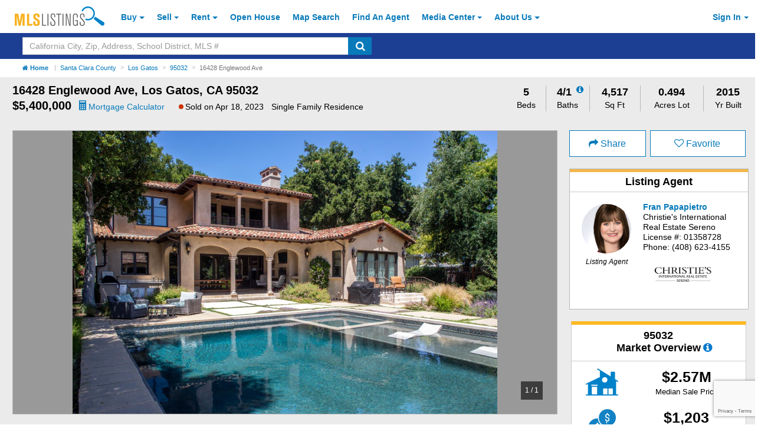

--- FILE ---
content_type: text/html; charset=utf-8
request_url: https://www.mlslistings.com/property/nearbyschools/37.229946/-121.961294
body_size: 2623
content:


<!-- Views/Partial/Details/_SchoolRatings.cshtml -->
<div class="row py-2">
        <div class="col-xs-12 mb-1">
            <h4 id="schools" class="font-weight-bold">School Ratings</h4>
        </div>

        <!-- Assigned Schools -->

        <div class="col-xs-12 hidden">
            <div class="col-xs-12 px-0">
                <div class="card card-block w-100 mb-0 no-border-bottom">
                    <div class="row">
                        <div class="col-xs-12">
                            <h5 class="card-title text-muted font-size-lg line-height-lgr font-weight-bold">Assigned Schools</h5>
                        </div>
                        <div class="col-xs-12">
                            <p>...</p>
                        </div>
                    </div>
                </div>
            </div>
        </div>

        <!-- Nearby Schools -->

<div class="col-xs-12">
    <div class="col-xs-12 px-0">
        <div class="card card-block school-block w-100 mb-0 px-0 pb-50 pt-2 pos-relative">
            <span class="school-disclosure pos-absolute font-italic font-size-sm">
                School data provided by <a class="font-weight-bold" href="http://www.greatschools.org" target="_blank" aria-label="GreatSchools.org (Open in a New Window)">GreatSchools.org</a>
                <i class="search-warning fa fa-info-circle fa-with-bg font-size-base text-primary" aria-hidden="true" data-toggle="modal" data-target="#schoolRatings" title="GreatSchools About Summary Rating"></i>
            </span>
            <div class="row">
                <div class="col-xs-12">
                    <h5 class="card-title text-muted font-size-lg line-height-lgr pl-2">Nearby Schools</h5>
                </div>
                <div class="col-xs-12">

                    <table class="table table-small school-table mb-0" summary="List of Nearby Schools">
                        <thead>
                            <tr>
                                <th class="pl-2">Schools</th>
                                <th class="pl-0">Type</th>
                                <th class="pl-0">Grades</th>
                                <th class="pl-0">Distance</th>
                                <th class="text-xs-center">Rating</th>
                            </tr>
                        </thead>
                        <tbody>

                                    <tr class="school-row">
                                        <td class="p-0 pl-2"><a class="ga-tracker" data-eventlabel="desktop" data-eventcategory="Schools" data-eventaction="click-for-details" href="https://www.greatschools.org/california/los-gatos/5529-Louise-Van-Meter-Elementary-School/" rel="nofollow" target="_blank" aria-label="Louise Van Meter Elementary School (Open in a New Window)">Louise Van Meter Elementary School</a></td>
                                        <td class="p-0 text-capitalize">public</td>
                                        <td class="p-0">K-5</td>
                                        <td class="p-0">0.28 mi</td>
                                        <td class="p-0 text-xs-center">
                                            <span class="rating">7 </span>
                                        </td>
                                    </tr>
                                    <tr class="school-row">
                                        <td class="p-0 pl-2"><a class="ga-tracker" data-eventlabel="desktop" data-eventcategory="Schools" data-eventaction="click-for-details" href="https://www.greatschools.org/california/los-gatos/5525-Blossom-Hill-Elementary-School/" rel="nofollow" target="_blank" aria-label="Blossom Hill Elementary School (Open in a New Window)">Blossom Hill Elementary School</a></td>
                                        <td class="p-0 text-capitalize">public</td>
                                        <td class="p-0">K-5</td>
                                        <td class="p-0">0.32 mi</td>
                                        <td class="p-0 text-xs-center">
                                            <span class="rating">8 </span>
                                        </td>
                                    </tr>
                                    <tr class="school-row">
                                        <td class="p-0 pl-2"><a class="ga-tracker" data-eventlabel="desktop" data-eventcategory="Schools" data-eventaction="click-for-details" href="https://www.greatschools.org/california/los-gatos/5527-Raymond-J.-Fisher-Middle-School/" rel="nofollow" target="_blank" aria-label="Raymond J. Fisher Middle School (Open in a New Window)">Raymond J. Fisher Middle School</a></td>
                                        <td class="p-0 text-capitalize">public</td>
                                        <td class="p-0">6-8</td>
                                        <td class="p-0">0.43 mi</td>
                                        <td class="p-0 text-xs-center">
                                            <span class="rating">8 </span>
                                        </td>
                                    </tr>
                                    <tr class="school-row">
                                        <td class="p-0 pl-2"><a class="ga-tracker" data-eventlabel="desktop" data-eventcategory="Schools" data-eventaction="click-for-details" href="https://www.greatschools.org/california/los-gatos/5523-Los-Gatos-High-School/" rel="nofollow" target="_blank" aria-label="Los Gatos High School (Open in a New Window)">Los Gatos High School</a></td>
                                        <td class="p-0 text-capitalize">public</td>
                                        <td class="p-0">9-12</td>
                                        <td class="p-0">0.99 mi</td>
                                        <td class="p-0 text-xs-center">
                                            <span class="rating">10 </span>
                                        </td>
                                    </tr>
                                    <tr class="school-row">
                                        <td class="p-0 pl-2"><a class="ga-tracker" data-eventlabel="desktop" data-eventcategory="Schools" data-eventaction="click-for-details" href="https://www.greatschools.org/california/los-gatos/5710-Alta-Vista-Elementary-School/" rel="nofollow" target="_blank" aria-label="Alta Vista Elementary School (Open in a New Window)">Alta Vista Elementary School</a></td>
                                        <td class="p-0 text-capitalize">public</td>
                                        <td class="p-0">K-5</td>
                                        <td class="p-0">1.28 mi</td>
                                        <td class="p-0 text-xs-center">
                                            <span class="rating">8 </span>
                                        </td>
                                    </tr>
                                    <tr class="school-row">
                                        <td class="p-0 pl-2"><a class="ga-tracker" data-eventlabel="desktop" data-eventcategory="Schools" data-eventaction="click-for-details" href="https://www.greatschools.org/california/los-gatos/5526-Daves-Avenue-Elementary-School/" rel="nofollow" target="_blank" aria-label="Daves Avenue Elementary School (Open in a New Window)">Daves Avenue Elementary School</a></td>
                                        <td class="p-0 text-capitalize">public</td>
                                        <td class="p-0">K-5</td>
                                        <td class="p-0">1.31 mi</td>
                                        <td class="p-0 text-xs-center">
                                            <span class="rating">8 </span>
                                        </td>
                                    </tr>
                                    <tr class="school-row">
                                        <td class="p-0 pl-2"><a class="ga-tracker" data-eventlabel="desktop" data-eventcategory="Schools" data-eventaction="click-for-details" href="https://www.greatschools.org/california/san-jose/5712-Carlton-Elementary-School/" rel="nofollow" target="_blank" aria-label="Carlton Elementary School (Open in a New Window)">Carlton Elementary School</a></td>
                                        <td class="p-0 text-capitalize">public</td>
                                        <td class="p-0">K-5</td>
                                        <td class="p-0">1.48 mi</td>
                                        <td class="p-0 text-xs-center">
                                            <span class="rating">8 </span>
                                        </td>
                                    </tr>
                                    <tr class="school-row">
                                        <td class="p-0 pl-2"><a class="ga-tracker" data-eventlabel="desktop" data-eventcategory="Schools" data-eventaction="click-for-details" href="https://www.greatschools.org/california/san-jose/5719-Union-Middle-School/" rel="nofollow" target="_blank" aria-label="Union Middle School (Open in a New Window)">Union Middle School</a></td>
                                        <td class="p-0 text-capitalize">public</td>
                                        <td class="p-0">6-8</td>
                                        <td class="p-0">1.72 mi</td>
                                        <td class="p-0 text-xs-center">
                                            <span class="rating">8 </span>
                                        </td>
                                    </tr>
                                    <tr class="school-row">
                                        <td class="p-0 pl-2"><a class="ga-tracker" data-eventlabel="desktop" data-eventcategory="Schools" data-eventaction="click-for-details" href="https://www.greatschools.org/california/san-jose/5425-Leigh-High-School/" rel="nofollow" target="_blank" aria-label="Leigh High School (Open in a New Window)">Leigh High School</a></td>
                                        <td class="p-0 text-capitalize">public</td>
                                        <td class="p-0">9-12</td>
                                        <td class="p-0">2.39 mi</td>
                                        <td class="p-0 text-xs-center">
                                            <span class="rating">10 </span>
                                        </td>
                                    </tr>
                                    <tr class="school-row">
                                        <td class="p-0 pl-2"><a class="ga-tracker" data-eventlabel="desktop" data-eventcategory="Schools" data-eventaction="click-for-details" href="https://www.greatschools.org/california/san-jose/5717-Noddin-Elementary-School/" rel="nofollow" target="_blank" aria-label="Noddin Elementary School (Open in a New Window)">Noddin Elementary School</a></td>
                                        <td class="p-0 text-capitalize">public</td>
                                        <td class="p-0">K-5</td>
                                        <td class="p-0">2.59 mi</td>
                                        <td class="p-0 text-xs-center">
                                            <span class="rating">7 </span>
                                        </td>
                                    </tr>
                                    <tr class="school-row">
                                        <td class="p-0 pl-2"><a class="ga-tracker" data-eventlabel="desktop" data-eventcategory="Schools" data-eventaction="click-for-details" href="https://www.greatschools.org/california/san-jose/14376-Camden-Community-Day-School/" rel="nofollow" target="_blank" aria-label="Camden Community Day School (Open in a New Window)">Camden Community Day School</a></td>
                                        <td class="p-0 text-capitalize">public</td>
                                        <td class="p-0">9-12</td>
                                        <td class="p-0">2.71 mi</td>
                                        <td class="p-0 text-xs-center">
                                            <span class="">N/A </span>
                                        </td>
                                    </tr>
                                    <tr class="school-row">
                                        <td class="p-0 pl-2"><a class="ga-tracker" data-eventlabel="desktop" data-eventcategory="Schools" data-eventaction="click-for-details" href="https://www.greatschools.org/california/san-jose/5718-Oster-Elementary-School/" rel="nofollow" target="_blank" aria-label="Oster Elementary School (Open in a New Window)">Oster Elementary School</a></td>
                                        <td class="p-0 text-capitalize">public</td>
                                        <td class="p-0">K-5</td>
                                        <td class="p-0">2.90 mi</td>
                                        <td class="p-0 text-xs-center">
                                            <span class="rating">8 </span>
                                        </td>
                                    </tr>
                                    <tr class="school-row">
                                        <td class="p-0 pl-2"><a class="ga-tracker" data-eventlabel="desktop" data-eventcategory="Schools" data-eventaction="click-for-details" href="https://www.greatschools.org/california/campbell/5427-Westmont-High-School/" rel="nofollow" target="_blank" aria-label="Westmont High School (Open in a New Window)">Westmont High School</a></td>
                                        <td class="p-0 text-capitalize">public</td>
                                        <td class="p-0">9-12</td>
                                        <td class="p-0">3.13 mi</td>
                                        <td class="p-0 text-xs-center">
                                            <span class="rating">9 </span>
                                        </td>
                                    </tr>
                                    <tr class="school-row">
                                        <td class="p-0 pl-2"><a class="ga-tracker" data-eventlabel="desktop" data-eventcategory="Schools" data-eventaction="click-for-details" href="https://www.greatschools.org/california/san-jose/5715-Lietz-Elementary-School/" rel="nofollow" target="_blank" aria-label="Lietz Elementary School (Open in a New Window)">Lietz Elementary School</a></td>
                                        <td class="p-0 text-capitalize">public</td>
                                        <td class="p-0">K-5</td>
                                        <td class="p-0">3.40 mi</td>
                                        <td class="p-0 text-xs-center">
                                            <span class="rating">6 </span>
                                        </td>
                                    </tr>
                                    <tr class="school-row">
                                        <td class="p-0 pl-2"><a class="ga-tracker" data-eventlabel="desktop" data-eventcategory="Schools" data-eventaction="click-for-details" href="https://www.greatschools.org/california/san-jose/32423-Steindorf-STEAM-School/" rel="nofollow" target="_blank" aria-label="Steindorf STEAM School (Open in a New Window)">Steindorf STEAM School</a></td>
                                        <td class="p-0 text-capitalize">public</td>
                                        <td class="p-0">K-8</td>
                                        <td class="p-0">3.41 mi</td>
                                        <td class="p-0 text-xs-center">
                                            <span class="rating">8 </span>
                                        </td>
                                    </tr>
                                    <tr class="school-row">
                                        <td class="p-0 pl-2"><a class="ga-tracker" data-eventlabel="desktop" data-eventcategory="Schools" data-eventaction="click-for-details" href="https://www.greatschools.org/california/san-jose/5713-Dartmouth-Middle-School/" rel="nofollow" target="_blank" aria-label="Dartmouth Middle School (Open in a New Window)">Dartmouth Middle School</a></td>
                                        <td class="p-0 text-capitalize">public</td>
                                        <td class="p-0">6-8</td>
                                        <td class="p-0">3.41 mi</td>
                                        <td class="p-0 text-xs-center">
                                            <span class="rating">7 </span>
                                        </td>
                                    </tr>
                                    <tr class="school-row">
                                        <td class="p-0 pl-2"><a class="ga-tracker" data-eventlabel="desktop" data-eventcategory="Schools" data-eventaction="click-for-details" href="https://www.greatschools.org/california/san-jose/5714-Guadalupe-Elementary-School/" rel="nofollow" target="_blank" aria-label="Guadalupe Elementary School (Open in a New Window)">Guadalupe Elementary School</a></td>
                                        <td class="p-0 text-capitalize">public</td>
                                        <td class="p-0">K-5</td>
                                        <td class="p-0">3.51 mi</td>
                                        <td class="p-0 text-xs-center">
                                            <span class="rating">8 </span>
                                        </td>
                                    </tr>
                                    <tr class="school-row">
                                        <td class="p-0 pl-2"><a class="ga-tracker" data-eventlabel="desktop" data-eventcategory="Schools" data-eventaction="click-for-details" href="https://www.greatschools.org/california/los-gatos/5528-Lexington-Elementary-School/" rel="nofollow" target="_blank" aria-label="Lexington Elementary School (Open in a New Window)">Lexington Elementary School</a></td>
                                        <td class="p-0 text-capitalize">public</td>
                                        <td class="p-0">K-5</td>
                                        <td class="p-0">3.80 mi</td>
                                        <td class="p-0 text-xs-center">
                                            <span class="rating">9 </span>
                                        </td>
                                    </tr>
                                    <tr class="school-row">
                                        <td class="p-0 pl-2"><a class="ga-tracker" data-eventlabel="desktop" data-eventcategory="Schools" data-eventaction="click-for-details" href="https://www.greatschools.org/california/san-jose/11149-Branham-High-School/" rel="nofollow" target="_blank" aria-label="Branham High School (Open in a New Window)">Branham High School</a></td>
                                        <td class="p-0 text-capitalize">public</td>
                                        <td class="p-0">9-12</td>
                                        <td class="p-0">3.87 mi</td>
                                        <td class="p-0 text-xs-center">
                                            <span class="rating">9 </span>
                                        </td>
                                    </tr>
                                    <tr class="school-row">
                                        <td class="p-0 pl-2"><a class="ga-tracker" data-eventlabel="desktop" data-eventcategory="Schools" data-eventaction="click-for-details" href="https://www.greatschools.org/california/saratoga/5622-Redwood-Middle-School/" rel="nofollow" target="_blank" aria-label="Redwood Middle School (Open in a New Window)">Redwood Middle School</a></td>
                                        <td class="p-0 text-capitalize">public</td>
                                        <td class="p-0">6-8</td>
                                        <td class="p-0">3.87 mi</td>
                                        <td class="p-0 text-xs-center">
                                            <span class="rating">8 </span>
                                        </td>
                                    </tr>

                        </tbody>
                    </table>
                </div>
            </div>
        </div>
    </div>
</div>

<div id="schoolRatings" class="modal fade" tabindex="-1" role="dialog" aria-hidden="true">
    <div class="modal-dialog modal-contact">
        <div class="modal-content pos-relative">
        <span class="pos-absolute close-modal-contact" data-dismiss="modal" aria-label="Close">&times;</span>
        <div class="card mb-0">
            <div class="card-block top pb-1 pt-2 modal-header">
                <h5 class="card-title text-xs-left m-0">About Summary Rating</h5>
            </div>

                <div class="card-block bottom pb-2">
                    <p>The GreatSchools Rating helps parents compare schools within a state based on a variety of school quality indicators and provides a helpful picture of how effectively each school serves all of its students. Ratings are on a scale of 1 (below average) to 10 (above average) and can include test scores, college readiness, academic progress, advanced courses, equity, discipline and attendance data. We also advise parents to visit schools, consider other information on school performance and programs, and consider family needs as part of the school selection process.</p>
                </div>
            </div>
            <div class="modal-footer">
                <a class="btn btn-primary btn-large" target="_blank" href="https://www.greatschools.org/gk/ratings/" aria-label="Learn More Details About School Ratings (Open in a New Window)">Learn more</a>
            </div>
        </div>
        
    </div>
</div>



</div>


--- FILE ---
content_type: text/html; charset=utf-8
request_url: https://www.google.com/recaptcha/api2/anchor?ar=1&k=6LejoHQUAAAAAKOD8I5YW4_W0ROs4W9tOENTmfmR&co=aHR0cHM6Ly93d3cubWxzbGlzdGluZ3MuY29tOjQ0Mw..&hl=en&v=naPR4A6FAh-yZLuCX253WaZq&size=invisible&anchor-ms=20000&execute-ms=15000&cb=wyzkiwtp7zxk
body_size: 45073
content:
<!DOCTYPE HTML><html dir="ltr" lang="en"><head><meta http-equiv="Content-Type" content="text/html; charset=UTF-8">
<meta http-equiv="X-UA-Compatible" content="IE=edge">
<title>reCAPTCHA</title>
<style type="text/css">
/* cyrillic-ext */
@font-face {
  font-family: 'Roboto';
  font-style: normal;
  font-weight: 400;
  src: url(//fonts.gstatic.com/s/roboto/v18/KFOmCnqEu92Fr1Mu72xKKTU1Kvnz.woff2) format('woff2');
  unicode-range: U+0460-052F, U+1C80-1C8A, U+20B4, U+2DE0-2DFF, U+A640-A69F, U+FE2E-FE2F;
}
/* cyrillic */
@font-face {
  font-family: 'Roboto';
  font-style: normal;
  font-weight: 400;
  src: url(//fonts.gstatic.com/s/roboto/v18/KFOmCnqEu92Fr1Mu5mxKKTU1Kvnz.woff2) format('woff2');
  unicode-range: U+0301, U+0400-045F, U+0490-0491, U+04B0-04B1, U+2116;
}
/* greek-ext */
@font-face {
  font-family: 'Roboto';
  font-style: normal;
  font-weight: 400;
  src: url(//fonts.gstatic.com/s/roboto/v18/KFOmCnqEu92Fr1Mu7mxKKTU1Kvnz.woff2) format('woff2');
  unicode-range: U+1F00-1FFF;
}
/* greek */
@font-face {
  font-family: 'Roboto';
  font-style: normal;
  font-weight: 400;
  src: url(//fonts.gstatic.com/s/roboto/v18/KFOmCnqEu92Fr1Mu4WxKKTU1Kvnz.woff2) format('woff2');
  unicode-range: U+0370-0377, U+037A-037F, U+0384-038A, U+038C, U+038E-03A1, U+03A3-03FF;
}
/* vietnamese */
@font-face {
  font-family: 'Roboto';
  font-style: normal;
  font-weight: 400;
  src: url(//fonts.gstatic.com/s/roboto/v18/KFOmCnqEu92Fr1Mu7WxKKTU1Kvnz.woff2) format('woff2');
  unicode-range: U+0102-0103, U+0110-0111, U+0128-0129, U+0168-0169, U+01A0-01A1, U+01AF-01B0, U+0300-0301, U+0303-0304, U+0308-0309, U+0323, U+0329, U+1EA0-1EF9, U+20AB;
}
/* latin-ext */
@font-face {
  font-family: 'Roboto';
  font-style: normal;
  font-weight: 400;
  src: url(//fonts.gstatic.com/s/roboto/v18/KFOmCnqEu92Fr1Mu7GxKKTU1Kvnz.woff2) format('woff2');
  unicode-range: U+0100-02BA, U+02BD-02C5, U+02C7-02CC, U+02CE-02D7, U+02DD-02FF, U+0304, U+0308, U+0329, U+1D00-1DBF, U+1E00-1E9F, U+1EF2-1EFF, U+2020, U+20A0-20AB, U+20AD-20C0, U+2113, U+2C60-2C7F, U+A720-A7FF;
}
/* latin */
@font-face {
  font-family: 'Roboto';
  font-style: normal;
  font-weight: 400;
  src: url(//fonts.gstatic.com/s/roboto/v18/KFOmCnqEu92Fr1Mu4mxKKTU1Kg.woff2) format('woff2');
  unicode-range: U+0000-00FF, U+0131, U+0152-0153, U+02BB-02BC, U+02C6, U+02DA, U+02DC, U+0304, U+0308, U+0329, U+2000-206F, U+20AC, U+2122, U+2191, U+2193, U+2212, U+2215, U+FEFF, U+FFFD;
}
/* cyrillic-ext */
@font-face {
  font-family: 'Roboto';
  font-style: normal;
  font-weight: 500;
  src: url(//fonts.gstatic.com/s/roboto/v18/KFOlCnqEu92Fr1MmEU9fCRc4AMP6lbBP.woff2) format('woff2');
  unicode-range: U+0460-052F, U+1C80-1C8A, U+20B4, U+2DE0-2DFF, U+A640-A69F, U+FE2E-FE2F;
}
/* cyrillic */
@font-face {
  font-family: 'Roboto';
  font-style: normal;
  font-weight: 500;
  src: url(//fonts.gstatic.com/s/roboto/v18/KFOlCnqEu92Fr1MmEU9fABc4AMP6lbBP.woff2) format('woff2');
  unicode-range: U+0301, U+0400-045F, U+0490-0491, U+04B0-04B1, U+2116;
}
/* greek-ext */
@font-face {
  font-family: 'Roboto';
  font-style: normal;
  font-weight: 500;
  src: url(//fonts.gstatic.com/s/roboto/v18/KFOlCnqEu92Fr1MmEU9fCBc4AMP6lbBP.woff2) format('woff2');
  unicode-range: U+1F00-1FFF;
}
/* greek */
@font-face {
  font-family: 'Roboto';
  font-style: normal;
  font-weight: 500;
  src: url(//fonts.gstatic.com/s/roboto/v18/KFOlCnqEu92Fr1MmEU9fBxc4AMP6lbBP.woff2) format('woff2');
  unicode-range: U+0370-0377, U+037A-037F, U+0384-038A, U+038C, U+038E-03A1, U+03A3-03FF;
}
/* vietnamese */
@font-face {
  font-family: 'Roboto';
  font-style: normal;
  font-weight: 500;
  src: url(//fonts.gstatic.com/s/roboto/v18/KFOlCnqEu92Fr1MmEU9fCxc4AMP6lbBP.woff2) format('woff2');
  unicode-range: U+0102-0103, U+0110-0111, U+0128-0129, U+0168-0169, U+01A0-01A1, U+01AF-01B0, U+0300-0301, U+0303-0304, U+0308-0309, U+0323, U+0329, U+1EA0-1EF9, U+20AB;
}
/* latin-ext */
@font-face {
  font-family: 'Roboto';
  font-style: normal;
  font-weight: 500;
  src: url(//fonts.gstatic.com/s/roboto/v18/KFOlCnqEu92Fr1MmEU9fChc4AMP6lbBP.woff2) format('woff2');
  unicode-range: U+0100-02BA, U+02BD-02C5, U+02C7-02CC, U+02CE-02D7, U+02DD-02FF, U+0304, U+0308, U+0329, U+1D00-1DBF, U+1E00-1E9F, U+1EF2-1EFF, U+2020, U+20A0-20AB, U+20AD-20C0, U+2113, U+2C60-2C7F, U+A720-A7FF;
}
/* latin */
@font-face {
  font-family: 'Roboto';
  font-style: normal;
  font-weight: 500;
  src: url(//fonts.gstatic.com/s/roboto/v18/KFOlCnqEu92Fr1MmEU9fBBc4AMP6lQ.woff2) format('woff2');
  unicode-range: U+0000-00FF, U+0131, U+0152-0153, U+02BB-02BC, U+02C6, U+02DA, U+02DC, U+0304, U+0308, U+0329, U+2000-206F, U+20AC, U+2122, U+2191, U+2193, U+2212, U+2215, U+FEFF, U+FFFD;
}
/* cyrillic-ext */
@font-face {
  font-family: 'Roboto';
  font-style: normal;
  font-weight: 900;
  src: url(//fonts.gstatic.com/s/roboto/v18/KFOlCnqEu92Fr1MmYUtfCRc4AMP6lbBP.woff2) format('woff2');
  unicode-range: U+0460-052F, U+1C80-1C8A, U+20B4, U+2DE0-2DFF, U+A640-A69F, U+FE2E-FE2F;
}
/* cyrillic */
@font-face {
  font-family: 'Roboto';
  font-style: normal;
  font-weight: 900;
  src: url(//fonts.gstatic.com/s/roboto/v18/KFOlCnqEu92Fr1MmYUtfABc4AMP6lbBP.woff2) format('woff2');
  unicode-range: U+0301, U+0400-045F, U+0490-0491, U+04B0-04B1, U+2116;
}
/* greek-ext */
@font-face {
  font-family: 'Roboto';
  font-style: normal;
  font-weight: 900;
  src: url(//fonts.gstatic.com/s/roboto/v18/KFOlCnqEu92Fr1MmYUtfCBc4AMP6lbBP.woff2) format('woff2');
  unicode-range: U+1F00-1FFF;
}
/* greek */
@font-face {
  font-family: 'Roboto';
  font-style: normal;
  font-weight: 900;
  src: url(//fonts.gstatic.com/s/roboto/v18/KFOlCnqEu92Fr1MmYUtfBxc4AMP6lbBP.woff2) format('woff2');
  unicode-range: U+0370-0377, U+037A-037F, U+0384-038A, U+038C, U+038E-03A1, U+03A3-03FF;
}
/* vietnamese */
@font-face {
  font-family: 'Roboto';
  font-style: normal;
  font-weight: 900;
  src: url(//fonts.gstatic.com/s/roboto/v18/KFOlCnqEu92Fr1MmYUtfCxc4AMP6lbBP.woff2) format('woff2');
  unicode-range: U+0102-0103, U+0110-0111, U+0128-0129, U+0168-0169, U+01A0-01A1, U+01AF-01B0, U+0300-0301, U+0303-0304, U+0308-0309, U+0323, U+0329, U+1EA0-1EF9, U+20AB;
}
/* latin-ext */
@font-face {
  font-family: 'Roboto';
  font-style: normal;
  font-weight: 900;
  src: url(//fonts.gstatic.com/s/roboto/v18/KFOlCnqEu92Fr1MmYUtfChc4AMP6lbBP.woff2) format('woff2');
  unicode-range: U+0100-02BA, U+02BD-02C5, U+02C7-02CC, U+02CE-02D7, U+02DD-02FF, U+0304, U+0308, U+0329, U+1D00-1DBF, U+1E00-1E9F, U+1EF2-1EFF, U+2020, U+20A0-20AB, U+20AD-20C0, U+2113, U+2C60-2C7F, U+A720-A7FF;
}
/* latin */
@font-face {
  font-family: 'Roboto';
  font-style: normal;
  font-weight: 900;
  src: url(//fonts.gstatic.com/s/roboto/v18/KFOlCnqEu92Fr1MmYUtfBBc4AMP6lQ.woff2) format('woff2');
  unicode-range: U+0000-00FF, U+0131, U+0152-0153, U+02BB-02BC, U+02C6, U+02DA, U+02DC, U+0304, U+0308, U+0329, U+2000-206F, U+20AC, U+2122, U+2191, U+2193, U+2212, U+2215, U+FEFF, U+FFFD;
}

</style>
<link rel="stylesheet" type="text/css" href="https://www.gstatic.com/recaptcha/releases/naPR4A6FAh-yZLuCX253WaZq/styles__ltr.css">
<script nonce="kjWc80hJiLr09co-B5xgJQ" type="text/javascript">window['__recaptcha_api'] = 'https://www.google.com/recaptcha/api2/';</script>
<script type="text/javascript" src="https://www.gstatic.com/recaptcha/releases/naPR4A6FAh-yZLuCX253WaZq/recaptcha__en.js" nonce="kjWc80hJiLr09co-B5xgJQ">
      
    </script></head>
<body><div id="rc-anchor-alert" class="rc-anchor-alert"></div>
<input type="hidden" id="recaptcha-token" value="[base64]">
<script type="text/javascript" nonce="kjWc80hJiLr09co-B5xgJQ">
      recaptcha.anchor.Main.init("[\x22ainput\x22,[\x22bgdata\x22,\x22\x22,\[base64]/[base64]/[base64]/[base64]/[base64]/SVtnKytdPU46KE48MjA0OD9JW2crK109Tj4+NnwxOTI6KChOJjY0NTEyKT09NTUyOTYmJk0rMTxwLmxlbmd0aCYmKHAuY2hhckNvZGVBdChNKzEpJjY0NTEyKT09NTYzMjA/[base64]/eihNLHApOm0oMCxNLFtULDIxLGddKSxmKHAsZmFsc2UsZmFsc2UsTSl9Y2F0Y2goYil7UyhNLDI3Nik/[base64]/[base64]/[base64]/[base64]/[base64]/[base64]\\u003d\x22,\[base64]\x22,\[base64]/DgGcGw4vCvnQJw6jDtydSwokGw6jCvAbDumhnI8KKwrpJNMOoDsKdJMKVwrgcw5rCrhrCn8OHDEQbETXDgXXCkT5kwpFEV8OjIUhlY8OVwp3Cmm5Rwpp2wrfCpxFQw7TDvEILchDCtsOJwoweTcOGw47CtcOQwqhfEW/Dtm8jHWwNN8OGMWNVTUTCosOMYiN4R3hXw5XCmMOLwpnCqMOBemMYBsKOwowqwrobw5nDm8KtAwjDtTlkQ8ONbQTCk8KIKAjDvsOdGMKjw71cwr/DmA3Dkm7CmQLCglrCjVnDssKVGgECw7Rkw7AIM8KydcKCHTNKNDLCryHDgSTDjmjDrFPDosK3wpFgwrnCvsK9MGjDuDrCrcK0PSTCrm7DqMK9w443CMKRL3Unw5PCq3fDiRzDnMK+R8OxwpXDqyEWZFPChiPDjULCkCIzei7ClcOkwoEPw4TDgMKlYx/ChStAOlvDosKMwpLDp0zDosOVPCPDk8OCO25Rw4V3w4TDocKcY1LCssOnFiseUcKXFRPDkCPDqMO0H2/Cpi06AsKrwr3CiMKGXsOSw4/CiCxTwrNJwrd3HQPCmMO5I8KVwotNMHZeLztVCMKdCBxDTC/DgSlJEjdFwpTCvQrCnMKAw5zDusOww44NHw/ClsKSw6UDWjPDnMOdQhlLwrQYdEZvKsO5w6jDn8KXw5FGw7czTQHCmEBcIMKow7NUQcK8w6QQwopbcMKewpQXDQ8Jw5F+ZsKaw6B6wp/CnMKsPF7CscKOWisqw6ciw61LWTPCvMOkIEPDuQ48CDwNQhIYwqxWWjTDvTnDqcKhKih3BMKVLMKSwrVxcBbDgH7CgGI/w5cvUHLDlMOFwoTDrgPDr8OKccOow709GgVvKh3DswdCwrfDl8OuGzfDtcKPLARJB8OAw7HDl8Kiw6/CiB/[base64]/[base64]/wo5gUMOEw7TCmwPDtsKhXTHCpMKEw5XDvcO7w7AQwrzCvMKeDlVIw6nCvVHCsFrCj2INbBQ6Sw8sw7nDgcK2wpAmw5zCm8KPc3XDiMK5fT7CqH7DiADDjS4Ww6cEwrLCrChGw6zCljNlE2/CpA04ZWrDuxt+w5HCgcO/JsOlwr7Cg8KlHsKZCsK0w45jw6Vdwq7CqhDCiwQ2wpnDgg9kwp7CiQTDu8KzB8OzbF1/GMOpfCEnwprCisObw5VrccKaCUfCugXDvA/[base64]/ClnM1TcOqw6UABV/CvMO5OsK0IMKeUMKSK8O5w5rDpGnCrlbCokJtHMKiS8OHK8Oxw5h0JTlIw7RFQj9MWcO5OjEVcMKPfkQgw6PCgwscCjxkC8ORwpU0SXrCjcOLBsO2wqfDmiskUcOJw64de8OTKDh/wr50QB/DrcO0RcOIwpzDgnDDoDsew4tYVsKMwp/CqUd0W8OuwqhmJcObwrpgw4XCqMKZLx/Ch8KIVmHDhwgvw4EYYsKxTMOzPcK/[base64]/CuHPCksO3w6UeNMKBIMOywpAdw4nDosKmM8KOw7k4w5Idw7BpTmHDvANcwp42w70awp3DlMOaA8OMwp/DsDQDw7IdbMOhTn/Dhwtuw4MzP2NIw7fCrHtwbsK6dMO7bMKsAsKHc1PDtg3DgsOGQsKJJA7CtlPDlcKsS8O8w7haRsKieMK7w6LCkMOZwrs6Y8OhwofDrRrCncOgw7nDicODEnEdFS/[base64]/Dg1kTR0DCt8OUCsK/SsK9w5J7HMOFw5t2WjRIKzDDsC0oH0pZw55Dan06fhEZGEURw7s6wqwqwp4Gw6nCtTU5wpA7w4xzW8Osw74HDMOEDMOBw5V8w4hRfU1Wwqd1F8KRw6liw7nDpF5Iw5hCTMKYfRtHwrPDtMOSV8Oaw6YqFAUjOcKxPU3DvQR/wqjDjsO9KE7CsjHClcO2WcKYeMKkRsOowqDCpXIAwqtawp/CuXDCgMOPPMOvwrTDvcOYw5guwrlNw5wbHm/CvcKSGcKRFcORckfDnn/DhMOIw4jCtXIVwpd5w7/Cu8O6wrRWwqLCucKOdcKdUcK9HcKfVH/[base64]/[base64]/DpsOzLzZ5BMK3fxw7wpNbUFbDv8K1LMK3cXvDulDCmV4ed8OwwpgbWykZPBjDmsOlHlfCs8OHwqJDCcKHwpPCtcO5HcOLfcK7w5TCu8KRwq7DmUt1w7vCjMOWGMOmZsO1dMK/BzzCjlHCtcKRD8ODEmUwwoxcw6/CuBfDtDAIKMKxS1DCp3cpwpweNV3Dnx/Co3jCj0HDksKfw7zDp8ORw5PChmbCji7Dk8OFwrMHYcKQw74fw5HCmXVRwrpKDRvDlHrDpMOUwoIBLzzCtwrDmsKUV0XDg1IQAXYOwqQiAcK4w4nCgMOmP8KhOQUHZygMw4FVw4HClMOrAHpyX8KQw4sPw7BDbjRQDXzDscKIQlMfaR/Dn8Opw4HDn0vCu8OXQjJ9IB7DtcO2CxnCoMO2w5LCjT/DrDcdX8Kow5Bzw5fDpiAVwp3DiVBPGcOlw5l0w7BGw6ghLsKeasKIWsOuecKawq4vwpQWw6VUdMOQOMOZKsOOw7nClcKswr/DoR1Uw4bDt0QvGMODVsKbO8OWb8O3BhpSBsKTwojDpcOLwqvCs8KhRU9OTcKuXERRwr/Do8KOwq3Ch8O8IsOQD1wMYAslUXVbB8OEE8OKw5jCpsOUwo4ww7jCjsOaw4p9Y8OwbMOkTsOJw7E8wp/Dl8OXwqzDmMK/wpobOhDCrGjCmsKCX1vDoMOmw43DtxjCvELCjcKZw5lbHsOyV8OMw5bCpCjDiTg2woHDhcK9ZMOfw77DnsOzw5R2Q8Ozw77CusOiJMKpwr8PXMOTUgnDocO5w5bCkyk0w4PDgsK1d1vDiXPDl8KJw6VJwpkVNMKRwo1jQMOvJA7CnsKMMi3CnFDDvzhPasOkaHTDg0/[base64]/[base64]/CpcK/[base64]/CocKNw7rDoSFjw6/CgsKUBifCmsKlw7TDqsO7w7fClnfDusKMU8OuF8OlwpvCqMKhw73CkMKuw5nCiMKOwpxERTIdwpDDj2PCrDgVWMKPZcK0wpnCmcOZw6s1wpzCh8KLw68FTBtKDilUwrBOw4HDg8OISMKEJyHCuMKnwr7DrsOlDMO1WcOAMMKIZsKCOxDCoS7DuC/DgAjCtMOhGSrCkE7Dm8Krw6AWwrLDqlBVwr/[base64]/[base64]/EVpgfSYgwpJkVcOOw69jacKOahkaUnfDnCzDksK7ayHCnRA5F8KvNCvDicOjMmTDicOPTMOPBi0Mw47DpsOYVTDCgsO0XV/DvVUnw5lpw71twpYqwp0qwo0LSHzDsVXDocOUIQkoPRDClsKdwpsZbFXCnMO1SjzDqgfDg8KPcMKYAcOuW8O3w4d3w7jDtWrCik/[base64]/[base64]/wo3DvhMSIHvDmGrClsOCVh0hw7R3MSQ9WsKpdsOOHF/CsV7DosOWw6R8wp9SbQRHw5cyw7vCnRjCsns/MMOLPFwGwpxIPcK+M8O+w5rClzRXwqgRw4TCgWjCmEfDgMOZGm/DvQzCtnttw6E6WzfDrsOPwpA1D8OMw73DjFTCi1HChz0vXcOWL8OkcsOTAxEtAn0UwpIvwo7DjCgxF8O0wpPDrcKIwrAVUcOoFcK5w6g0w7cUC8KbwoTDiBfDgRzCkMOfZifChMKVD8KbwqjCsXA8N2LCsADCk8OJw5NeH8OTd8Kawqpqw6R/Q07CpcOcGcKDaCMFw6fDhn5sw6B2dGrCmx5cw5xkw7Fdw6USCBDDmTDCt8Obw6PCuMOfw4LCi0jCi8ODwrlvw7FLw6IFdcOhZ8OjRcKyUCLCrMOlwoDDjg3CnMK/[base64]/Ds8KxT0fDt2AWwpxswoFqwpgUEFMzw6bDoMOgQiXCoyMzwqbCnwBzSsKgw4DCrcKHw7lLw7lfacOHFFXCvB/[base64]/Cr1zDvl5Tw6rCqn3CpsOyF1ssNjdAdGTCkX9wwpLDhWzDkMKkw6XCtyfDuMKgOcKRwrrCl8KWCsKSDGDDvSoiJsOpTnzCtMONCcKyTMOrw4XChsOKw44gwrjDv03CiD4qJ09MLnfDjwPCvsONZ8OTwrzDlcKUwoTDl8OPwpdECgFKIzITakEHW8O2wofCrB/[base64]/w5TDqDTDsgAdw7E9YCpqw4lKwqjDo2HDlx4eKGZ7wr/[base64]/CuFHCrMOKworDrsKJAcKFag/CmlbCjG3ClsKOwo/CpcKiw4FmwqFpwq7DjE/CvsODwpHChV7DusKHJkM0wpYZw5s7T8Knw6Iad8Kaw7HDkQ/DkmbCkjkdw5QuwrrDrRrCkcKhV8OIwo/Cs8Klw68zGCPDkwJ2w4V1wrVgw583w6JXCsO0BiHCkcKPw4zCosKIFX0NwpYOXXFCwpbDqGHCsSUGG8OWUwPDgXTDlMKkwovDuRNSw4nCosKJw5EXYsKmwoTDhxzDn0nDnR8lwrLDsG7Dmi0FDcO/C8OrwpXDuCXDkzjDm8OdwpgrwpwND8O5w4FHw7otfMK0w7gNDcOdU11lOMO7MsO8Ey5tw54zwoLCssKxw6ZpwpLDuWjDjVwRaR7DkWLCgcKSw5chwo3DsGHDtTgCwpvDpsKmw7LCnFFMwq7DmyXCi8OmcsOxw5LCncKawrjCmxY3woFRwpzCqMOrRcK/[base64]/CoFt0IlvDnhrDi8KlDMOkbWDCnCBTEcKwwr/[base64]/K0vCpSIPMnlcwpPDuRA1w5rDu8KLw74YZSl4wqrCl8K+EWrCq8K0WsOlAgbCsUsKIG3DmMKxbBxOWMK0b0jDrcKyd8KVZxDCr2BPw7nCmsOVE8Oew43DkwjCvMO3FXPCpRJqwqBVwqF9wq8EWMO3A2ApUR0fw4QiNzTDtcOCWsOZwr/Cg8KqwphSABTDlV/CvGB5chLDgcOrHsKXwoNifcKLNcKBZcKZwo4dVxc4dxjCi8OFw5Uvwp3CvcK4wp8jwoFgw4dJNsKzw5V6dcKtw48nLX7DsQRoPmvCvWXCrCwaw53Crw/DlsK4w5zCsTswacO3C3EbLcOdfcObw5TCkcOVw4Jzw6bCsMOkfnXDsHVbwqrDi3hXRcKYwqwFwrzCpyXDnlJxb2Bmw4HDh8OcwoZRwrk/w7XDs8K3H3bDo8K8wqEiw4koCsO/ZyfCnsOCwpTCh8O9wpvDp1gsw7rDryE6w7o1Qx3DpcOFNDZeei02f8OsSMO/[base64]/DlH9aOcK5AcK6wrXChh7DqHfDh8KEZgHDi8KpE8ODwr/[base64]/e8KFOCk0w7tAw7RYc8KLV8OnJcOuWsOWw7ZFw5vCrMK/w5jCpHcnDMOWw5ITw5XCqsK8wr9mw7tLMU5fTsO3wq8Ww7ICTnLDsX3DusOxHxzDsMOlwr/CmwXDghd0cG8gX2/CjGTDisKkezcew67CsMKscREqVcOoFH02w5Njw6t5FMObw7jCoU8Ywos/clbDv2PCjMO4w7JRZMOkEsO/w5AdPUrCo8KUwr/[base64]/Cj8K9MVbCkAlrJMK8wrjDu8O6woQiw7w+ScKkw7wMK8O0V8K5woTDmjBSwpbDmcOFCcOGwq9xWm0IwpRzwqvCicOewo3CgDvDqsOXVRzDucOMwoHDhEoTw6tywrNpZ8Ksw50VwpjCrgoqWDhCwpbDrHbCl1Q9wrF/wovDlMKbLMKFwqMSw4BwVcONw718wrIQw4rDl0zCv8KEw55hOg1Dw70wOC3Dj1jDim1FBg96wrhnTW9Uwq8nOsK+WsOTwrTDuEfDm8Kdwp/Du8Kww6FhaB3CuGNfwqcbY8ObwoXCpCxQC3vCgcKzGcOseFESwp3CgA7CrBRLwotTwqPCg8ORVWpHP08Ld8O0UMK+VcKYw4/CmsKHwrIXwrEncWfChMKCBi8awqDDhsOUVTQHbsKSNy/CjF4Jwq8EHMOTw5AwwrhNJ2MyC1wmwrcRcsKewqvDryE0JyDCkcKnV3fCmcOqw4gTChVyBV7DpkTCk8K6wofDpMKxCsOJw6IJw4PCm8KKAMOQccO0C0hvw6pyL8OEwrQxw5bChk7DpcKCOMKTwofDhE3DklnCjcK3SkFNwr08chLCtVPDgijClMKvSghAwprDrm/CrsOdw5/DucOLNAMpT8ObwrLCox7Dr8ObCTkFw5sswrnChm7DtCI8VsOnw5nCgMOZEn3DqcKCfj/Dk8O3bRDDu8OMXwfDgn1vAsOuXMOjwq7DkcKnwrTCiETDkcKAwoBRa8Khwoh2worCj3rCsA/[base64]/UCpAeErDvRdBV8O3w5rCrQwvHQzDlzwAS8O2w5zDpMKINsKXw7hnwqt+wqHCmkE+w5J2ek94AnpeOcOFUMOJwph8wqLCtsKuwqVWUMKWwqFCEsOMwrkDGgoiwp5hw7nCrsObLcOfwrHDocO/[base64]/CncKFLE3Dg8OCcTteI2l4wpjDoBA6wqR/w61kw7oiw7psTXfCkXomOMOvw4TCpMOpTsKuAz3DnEYtw5R9wpLDscOpMF17woLDk8K6OGHDncONw4bDoHbDrMKPwpFVasOLw44aez7DvMKGwqrDnzzCmw/DtsOIHyfCosOdXCTDpcK8w5EwwrLCgywEwrPCjQPDjjHDscKNw4/Ckjx/w6PDqcKew7TCgHbCkcO2w6XDjsKNLcONBA0WEcOaRkgGDVI6w5tsw47DqVnCsy3DmcOzOzfDvTLCtsOPDcK/wrjCjsOow4kuwrXDv3DCgDM2DEEzw7HDhjDDkcOtwpPCnsKwccK0w5cYOBpuwq0xWGtqCGFhHMOxZRTDu8KINx0/wpQPw7vDh8KWdcKeXTvClC1FwrA6aHzDrXYRCMKJwqLDtFPDiV8gCsKoegApw5TDlXITwoQyQMKWw7vDnMOMFMKAw5rChXHCpHdaw594wqLDvMO2wr19D8KMw4/[base64]/D8KJf8OHw4p8fsKEUMK7fVolw7bDujfDpcKqwrpEBmQHSzEXw7/[base64]/Cvk8EYUJMRMO4bcKKwqEDVMOXwqrCmV5pwpnCiMOjw5LDpMKZwpfCs8KDTMKjf8O2wrtrT8KkwpgNFcOXworCucKmJ8Kaw5I4E8OuwoxEwpvCjMOQDMOrBUXDlxkoJMK6w48dwqxTw7VGw6NyworCgQZ1c8KFJsO/wq01wpTDqMOVLsKOSRjDucOXw7TCmcK2wq0eLcKDw4zDjRUYNMK+wrA8YldLccO6wrBMDht7wpcmwrxIwr3DuMKPw6F1w605w7bCtDlbfsKow6bCt8Kpw7zDlQbCscKKKlQLw7ITFsKIw4V/LwzCkWPDqlY1w6bDt3nDtQ/DkcKMTsKLwqRlwpzDkAjCmE7CuMKpJDLDt8ONTsKZw5jCmHRBPG3CisOWZHbCj11Ow4XDu8KcfWLDvcOHwq4SwoIXI8KnCMOwYmjCqG7Dlz0Hw6sDe0nCn8OKw6HDgMK1w5bCvMO1w7kwwoRgwojCmMK1wr/Cj8Ksw4Mgw7jDhjDCiUYnwojDlsKSwq/Dn8OPwrDCgsKAMGDCi8KQdVRVCsKyIcO/BVTCuMKaw6x3w5/CpsOAwo7DlBdHYMKmNcKEwpjCs8KJMhHChj1QwrHDucK6w7XDisKPwpA7w5YFwr/DrcODw6nDjsKcWsKHXzDDvcKyI8Kpcm/Dt8KwSV7CvsKBZUDCgcKNQsOGasKLwrhcw7ZFwqFgwp/DmRvCosORSMKSw7vDlTPDojljEhPDrAIIb2zCuWXCmHHCrwPCmMKxwrQzwpzCl8O/wooCw7s/[base64]/ChQjDgT3DmUVAwrTCuHrDvmdOwolUwpLClC7Cj8Khw6A/L34jLsKQw7/ClMORw6bDpMOzwrPCnWMPWsOlw5x+w6HDs8KSF1JgwoXDsVcvR8Opw6TCpcOgDMOkwqIVIMOMKsKPZXZlw6YtLsOXw5jDnyfCqsKfQhcBRDIZw73CvwFTwqDDnxpLUMKyw7Jva8OVw6/DoGzDv8KPwoPDtVR5CCjCt8K9N1nDhGhEPwjDjMOlwovDisOqwqrClTTCv8KFJD3Cg8KJw5A6w5HDu0ZLw4EfOMKtXcOgwrnDjsOzJRxbw47ChFU0QGF0WcK5wplLdcOgw7DCjGrChUh5ScKKMCHCk8OPworDgMKBwq/Di0V6Q1wkZhVkXMKWw6leBlDDqMKEJcKtOCDCkT7CvCbCscOSw5vCiA3DlcKzwpPCoMO6EMOjMcOIN1fDrUY/bMO8w6TClsK2woHDqsKuw5NXwptfw7DDisKhRsK6wo3Cu0XCu8KgX1vDnsOmwpofPCbCgMKgN8OoP8K/wqDDvcK9e0jCulDCncOcw6c9wrI0w6Z6e20dDiFjwqLDjxbDmD9EdwVSw6wKZl8zIsK+IHFywrV2DB1bwrA3fcK3SMKoRirDhjzDnMKtw7PDl0bDosO2IQV1FlnCl8OkwqzDisKsHsKVH8OCwrPCr0nDpMOHBG3DvcO/[base64]/TTXCp8KMwpzCtQ5nX8Oww6lmRcOnw5lIT8Oew77DtwtswpxZworClAIZcMOMwoPDvsO5NsOIw4LDl8K9a8OVwpPCmSRMWGFeeAPCjcOOw4RBGsO7FBF8w5bDlG/DlRzDn1AYZcK3wooaGsKcwrYww7HDhsOIKybDj8Kld2nClkjCn8OnI8Kcw4/Ch3gZwpXCp8Odw47DhsKqwpnCqFl5PcORO3F9w7LDq8KgwpzDq8OywqDDrsKIw4YlwoBHFsKpw77CgEQ7V3ohw6kQbcKHwoLCrsKWw7Z9wpPDpMOPScOsw5HCqsKaZ3PDhcKgwo9mw5M6w65aY1Y8w7J1IVcWOcKZRUrDrVYPBX5Pw7TDo8Ocf8OLUMOQw4Ugw69/[base64]/ChRDDslc7cUB5c8OTw4nCoUxIMGPDr8KgLcOPPsOBNRkzRVwKJAzCgkjCjcK6w7TCpcK7wrZpw5nDtwHCqyPCmQTCocOmw5rClsOwwp0swo5kB2VVYnJxw4XDmW3DlgDCqgTClMKjMnlidhBDw5kbwrd+XMKdwohcZyfClsKVwpPChMKkQ8OjMMKaw6nCncKawpvDrT/DjsO0w4DDm8OtWUJvw43CisOVw7rCgRkiw7vCgMKow47ClnpTwr0dJsKvaDzCp8KgwoEiX8O+JFvDu0JlKlooWsKhw7J5ADHDpGnCmx1OMGVnSwTCnMOuwoHCtCvChjtyXQJ7w74bFXArwoXCtsKnwpxrw4hXw7XDksK+wosmw7gdwq7CkArCtTrCs8K/wqrDpzTCk2TDn8OTwo4twoAbwpxYL8KVwpDDrjQqZsKsw5UVYMOvI8Owa8Kmagd6MMKvKsOQaUk/Tlxhw7lHw7TDp3c/Y8KFBEEJwqZVM1rCvirDqcKpw7tww6XCjcOxwpjDn03Cu3c3wqE5Q8Ogw4JIwqfDicOCFcK4w4fClhQ/w5wnHMKNw6k7Rn4Uw5zDvcKhLMOJw4Veaj/CmMOCRsOqw5TChMOPwqV6LsOnwqjCvMOmU8KdXCTDgsOawrPDoBrDtgvDtsKCw7rCo8Ovc8KEwpLCi8O/aGfCqkXDpy/Dm8OSwqFawoHDvQEOw7VXwp58H8KYwpLCgAHDn8KuOsKaHj5AVsK2KgzCksOiOBdON8K9AMK3wpRGwrvDlTo/B8OFwo8aairDiMKrwqnDuMK6wpxWw5bCs3psS8KXw5tBRxzDicOZH8KDwoXCr8K+YsOTXsKBwoUUTGAbw4/DtCYiV8O+woLCnhEfYMKcwplEwqlRLhwRwqtyEjU6wo5swqJ9DEFew4/DvsKvwpQQwq02CB3CoMKAMS3Cg8KXc8OCwp/Dmz0MXMK7wp5twqo8w7FHwp4tK0nDkRbDi8KQJcOFw6E9eMKxwrXCgcOWwqp3wpECVQ05wrnDocOkJDFAQ1LCisK7wrkzw7xveWMAwq/Dm8KDwq/[base64]/DvcOow6LCrgTClj7Co8KVYy/Ds8OJwqvDtQhEKsOqwpAMZUs/RsK6wpHDqxrDgV03wqwPf8KnTzlWwpTDvMORFWA/QCjDnsKXEFrCpwfCrsKkRcOCcGQ/woJ0WMKnwprCrz1GC8OlH8KJPFfCs8Ofwr9zw4XDrl/Do8KIwooddWozw53Ds8Okwpl+wohLfMKKFh5NwrjCnMKINF3CrXDDogBxdcOhw6AFDcOSVltNw7PDkV1jZMOkCsKZwrHDncKVC8Orw73CmVHChMObVUo8QUoefmHCgDXDk8KhQ8KNX8KmE27DsUJ1ZzQXJ8O9w54qw67DrCI5GlkjFsKAwpBlSzpZFAM/w7JewqZwc1xUJMKQw6lrw70aYXNPIHZ8PEXCtMOVKGcswp7CqMKjC8KaF2LDrSzCgTICZyzDpsK6XMKzTMO8wobDlgTDqEh8wp3DmTfCvsKZwo8HTsO+w5dJwqArwpHDksO/w4/Dq8KxJcOlKyNSRMOLAycNWcKdwqfDpznClMOSwp3CmsOqIAHCmwAbX8OnLwPCmcK7PsORWUTCucOme8O1BsKcwp7DhwQGw4QMwpvDk8Ohwr9zfDfDm8O+w7wkNzhsw5VJKcOvGiDCrcOiHERHwp7Cq1IzacKfcjjCjsOOw4/CjlzCqRHCosKgw43Cnhchc8KaJDDCuErDlsKgw69VwqjCu8KFwpQjT3rDvCBHwpAmRMKgbG9eDsKzw7pVHsOTwr/[base64]/wrbDnsKVw6fDrwY3w4bCv8KAwoUUw7/Dv2XCrsOuwq/[base64]/DmsKTwrxiV8O6w6pnw5PCtiNnwqnDkgvDl8OSNQNow6NeAEJvw5DCimvCl8KuDMKfdAstdMOdwpPDhRvCjcKoccKnworClnfDjlcGLMKALkDCjMKvw4Mywq/DpUvDlEInw79hKHfCl8KVDMKgw5LDqjZ8egdAS8KCKcK8AxHCk8O9QMKuw6gFBMK3wqpcdcKswpMOX0LDqMO5w5PCjcO6w7ogSDRKwp7Dtnwff0fCkw4MwoRzwpjDgnppwqwtQhpUw6Qiwo/DlcKjw5XCmS5xwrB3PMKmw4APOcKEwq/[base64]/w4HCrwIPwoLDjcKew4sYw7F0PsKVwogVJcKJw6RAw7TDi8O9RsKKwpfDv8OLQ8OBAcKrT8K0GirCslXDizpLw53ClTJdBnjCh8OGCsODw7Rmw7Q0LsOjw6XDmcKjZR/CiXF/w7/DkSTDhh8MwqlFw6TCu3ouSyY4w4DCnWtDwpjDvMKCw5wJwrE1w5PCh8KoQgETLzDDpF9cQsOZDMOwT0rCiMK7aEtkw7vDsMOVw6rCklXDsMKrbFA/wqFQwpfComXDvsOSw5/Cu8O5wprDs8KpwpdGb8KLDlZwwpwXfn9rw7YUwprCpcKAw4NREsK4XMO2LsK6O2TCpUjDuR0Ow5TClMOVZ00QfnzDpQoEIGXClMKFHDTDuCnDs0/ClEwFw44xehLCv8OJR8OewojCsMKgwobClUMbd8KKXzHCssKIwqrCoXLCnCbCucKkY8OAS8KDwqVqwqLCs05RGWxhw7Rvwo4qAjVnW35Xw48Kw415w7/DuXwpK37Cu8Kpw40Vw7QSw6XCqMKcwpbDqMKwdcOwWAFcw7p/[base64]/[base64]/wplFZWEAw5rDi3TCq8K+HRN1PWrDpWPCu8KIH0jDm8Odw7VICzo8wrETf8KuFMO/woVawrU1QsK2f8KCwpBewrTCgUvCr8KIwrMASMKcw6FWZ0/[base64]/w412wqbDqREzPcOrQiPDpTjCuU7DsMKWT8K7w79eXB0bwrEWfXklU8Oge2Mwwp7DiRRnwr5PWMKUFw9yDMOrw5XCksOawrTDrsOscMOawrYGWMKHw7fDs8OxwojDsX0TVTTDi19lwrnCn2DCrR50wp4iEsOLwrnDjMOiw7/CisOfG1vCnRIVw6fCrsOqDcOhwqoxw7jDvx7DiCXDrADChENoCMOJZQTDgHNew5XDgV4/wrNiw6AJMF/[base64]/[base64]/N8OIHUDCnsOzw57DhcKZw4nDg2I5w5NpUFBxw6NFdGswGHHDqcOpJ2/CjGHCh0XDoMO6G1PCh8KrbQbDhUfDnEx2EcKQwpzCtSrCoQ5nQh3Dpk3Di8OfwqZiFRUDdMOoTsKpwoTCucOIBwfDhQbDgcOnNsOHw4zDv8Kmf0zDvS7DnA1Qw73CtsOuOMOQZDhEXH/CmcKOA8OfJ8K3FHLDq8K1HsKrWRPDrTvDpcODDcKww7J2wo3Cm8OLw4/DrAo2AnTDsEwwwrPCtcKTNcK4wpbDjyvCusKdwoTCl8KmP3fCgMOGO2cmw5csDW/CvsOIwr/DpMOVMgJOw6Mhw6TDulxRwp8/dFzCqBNmw53DnAjDtzfDjsKCUxTDosOZwqnDsMKewrYrQDU4w64fDMOBbsOfNE/Cu8KhwovCicOlJ8OCwoYLGcOYwqHCpsKww7hMNMKOecK3aR3CqcOnw644wqFxwq7DrXrCrMOvw4PCvRLDlMKNwp3DtMK0YcKgZQkRw7fCrSh7Q8KgwpnClMKfwq7DssOaC8Kzw4TChcKPJ8OUw6vDp8KHwp/CsFJTWBQww6/Cr0fCiXkgw7IlLjdewoseaMOYwqkWwo/Dj8ODOsKlGFpna2bCh8OLLgB5W8KrwqEVE8ORw4HCiFk6dsO4AMOQw7bCihvDrMO0w6dABsOCw67Dpg1xwr/CucOowr4HXytQRMKAcxXCtw4CwqE6w4DDvivDgCHDpsKkwo8hwr/Dvy7CqsKcw5/[base64]/CtsOPYQjDk8Kdwr86SGrDt8O1w6JiwqQqfsOZBcOPGC7CsQ57bMKwwrbDuRM4QMOwD8ODw6o5YMOJwqMwNFsjwpAMJ0jCt8O6w5phQybDiWpEGjzCuikVMcKBwpTCkVdmw7bDpsKXwocWU8KTwr/[base64]/Ch2nCoF7CohfDlQzDs8OTwrfDjcKIwpdzAwUSOGFPZGXCgz3Dg8O6w5vDtcKDH8Kiw7N1FBrCnk0cFyvDnw1lScO7bMKLChrCqVfDliLCiHLCgTnCo8OCCXZCw6DDrsOzEj/Cq8KJYMOuwr98wrbDu8KQwpTCp8Oyw43DsMOfNMK5C1nDisKYEG5Mw6vCnCDDk8KSVcKIwrJqw5PCsMOyw4Z/wrTDl29KJ8Ohw6VMBVclDjgJSC0QAcKWwpxoSwrDsErCigskRn7CmcO6wptlYV5XwqAjb1J9Ditzw5NYw5EEwq4PwqPCpSnDoWPCkj/CgBPDs2hiPj81Qn3DqDIiQcOTwpnDsz/DmMO+K8KoMsOxw7nCtsKZCMKrw4hewrDDiHHCkcOJdREmKwVmwqEoGl4Yw7Aiw6N8L8KEDMOYwo4JEUbDlxjCrkTCnsKYw6BsVi0dwoLCusKTGsOSB8Kpw5DCmsKlUAgLbATDoibChMOnHcOITMKpGm/CmsKUTMOTeMKNDcKhw4HClDrDiXImRMOlwqfCoTfDsRE7wonDu8ODw4fDq8OnKEnDhMOJwo4uwoHClcKOw4fCq1jDvsKSw6/[base64]/DpzXDmVA3w5nChsOJwrghw7vDkMOVR8OoNsOaw5rCm8OPOTIRPh/CmMKUGsKywoEdMMOzPUHDhsKiHsKqEUvDk23DmsKBw5vClDDDkcK1NcOzwqbCkDAKIQnCmxZywqnDqMKPRMO6a8KcQ8Krw7zDiCbCusOgwr7DrMKqHVw5w7zCucOuw7bCogIEG8Kyw7/DoUp6w6bCtsObwr7Dt8OFw7XDtsOtI8OtwrPCoF/CsG/DuBIiw71zwrLDuHBrwqrClcK9w7HDqUgQOxcnM8OXSsOnacOmcMONCRZwwqJWw7wFw4RtN13DuDgGH8OSdsOZw7tvw7XCssKqO27DohYHw6U1wrPCtHIDwrpPwrQrMmjDtkhCe11ow7TChsOYUMKSbAjDvMOlwohhw4vDmcOGN8K4woxiw5wtLEQqwqRpSWrDsj3ClA/DqFTCtyPDu0I5w4nCqgLCq8OGwo3CjX7CtcOYbQBRwqdaw6cdwr/DhsOYRipOwrw2wrRWasKZUMO3U8OMbm1udcKOCSzCkcO5BMKyfjFewonDjsOfw4XDoMKEPjkbw744bgDDpFzDlsKIPcKowo/Dsw3Ds8OxwrdAwq4fwo1iwppywrPDkyh7wp5JMhMnwpPDscKkwqDCi8KPwrzCgMKCwoVJGjsiecKjw4k7VhVqFjJHH3DDlsKxwrM+CsKywp4OZ8KcBHvCkgXDkMKwwrjDv0A6w6/CoAdDGsKWw5/DmlE8KMO8e3PDssK2w7DDq8Okb8OyZsONwrfDkwfDoC1CRW7CrsKxVMK1wo3ChBHDusKpw64bw6PDql/[base64]/CpsORw73DqsOfwqh6QcOVw495w4XDp8OBw7xZYMOzAg7DmMOVwq9pLcKDwq7CqsO+d8KFw45Uw6oDw5wxw4fDisKrw495wpXCqCXDuH4Jw5bCu3vCkx5ORkjChyLDgMOUw4jDqnPCjsO3wpLCgEPDqMK6JsOIw4HDj8OIRAY9woXDpMOVAxrChldew4/DlTRZwpZcI0/DpDtPwqpNCjzCpzLDtjzDsH1pGAIJAMOswosDDcKLEg/DlsOLwozCs8OqQMOqQsKAwrrDmj/DpsOCZXEZw6DDtgXDm8KdE8O2PMOnw63CusOcNsOJw5fCu8K6MsO6w7fDrMONw5XCh8OrTgxNw5fDhCTDuMK7w5hSdMKtw5AJecOwGsO/HS/Cs8OfLsOZWMOKwr0IbsKZwp/Dp0p2w4wUDBQGB8OpdxTCglMGN8OvR8OAw4bCuy3CpGzDlEs4w4fCkUkzwp/CsAxoGkfDvMKUw4USw5ZNEzzCjmBlwojCr14VTWfDv8Oow7LDnj9jTMKow70Hw7LCtcKewrPDusOue8KKwoYZOMOWc8KcKsOtOnAkwo3CgMKldMKdXwEFKsO/BnPDo8O6w5c9djrDjnHCtzTCvsO7w7XDtF/CniPCrMOIwoYow7xAwqIwwrLCucKrwqrCujx5w41cZi/[base64]/DgAofMxtNwqDCtXcbf8K6wpHCjAbDrcKEwp80FF7Cvj7CjcORwqpcNAR4woM2bmTChhvDrcOQfXtEwq/[base64]/Cs8OIw7bDjMOuKgjDlMO+w4zDmMOrKBAgwrbDu0vCglxvw489DcKMw7Y8wp8pXMKSwrvCtQXCliINwp3CssKtOg3Dl8Krw6UfP8K1PA7DkVDDicOOw53DvhDCoMKPdibDrhbDvjdBXMKJw5MLw4Mcw5IVwoU5wpR/e2R2GQFvdcKVwr/DiMKdIgnCnD/[base64]/Ch3DDscKyHxTDsCJNRsK/[base64]/DusO9FsOcw4F9w43DiiAwMmrCkWnDrz50wqPCnCwYBWzCpMKZUBwVw4lXS8KlBXXCvmdCA8OEwpV/w7XDusKBRjfDkMKhwrBdUcOYaHLCohoEw4VFwoREN3QKwp7DnMOlwoIQAzhRGB3DlMOnDcOpH8OOw6xWbD8Owowfw73Cl0U2w6HCt8K4N8O1DMKLMMKPSV/ClVp3XWvCv8KTwrJqQsOMw6DDtMKMQ3DCkgbCk8OECsO+wpEKwpnCt8OgwoHDncKKYMOmw67Du00UV8ONwqPDgMONdnPDskc7M8OVOj12w67CkcOsGWDCuW0nQcKkw75RaCN1XDXCjsOnw4FVHcOTL3zDrjjDs8OCwp4fwpwtw4fDuA/CthMHwpvCjsOuwrxRE8ORSMOzRHXCsMOADgkOwqFQMndnTFXCncKowqo7NmRaEsKJw7XCj1bDnMKPw6Nxw7J3wqvDkcKXXkcyQMO+KA7DvADDnMOQwrRDNX3CksKeSnbDhsK8w6EUw60pwrVDIlHDnsOXOMK5RcKkYnRiw6nCs153cgzCm3lxC8KzDhV/woDCr8KwGV/[base64]/DohfDlsOtw7ZKwqBOVsKNwopmTS13UsKNP0ZQJ8Ksw5NDw5DCoUnDsyrDim/Do8O0wojDpELDs8KiwoLDsH7DrMOsw7DDnSc2w6V0w6V1w6c5eHopLMKTw4sDwpLDjcO8wp/DqcKtbRbCtsK3ejM7RMKRWcOhTMO+w7cBEMKuwrMwDznDm8KIwq7Cv0l0worCuAjDvADChRg0JHBPw7LCrFvCoMObXMO5wrouCcKCHcOdwp7CuGE6UXYTB8K4wrcrwoJjw7R3w4nDgVnClcOVw68Kw7LCqF00w7EyasOuG3fCoMK/w73DrBTDhMKDwovCvg1Zw5F6wp1Xwokow6ZYJsKDX0/[base64]\x22],null,[\x22conf\x22,null,\x226LejoHQUAAAAAKOD8I5YW4_W0ROs4W9tOENTmfmR\x22,0,null,null,null,0,[21,125,63,73,95,87,41,43,42,83,102,105,109,121],[7241176,782],0,null,null,null,null,0,null,0,null,700,1,null,0,\x22CvkBEg8I8ajhFRgAOgZUOU5CNWISDwjmjuIVGAA6BlFCb29IYxIPCJrO4xUYAToGcWNKRTNkEg8I8M3jFRgBOgZmSVZJaGISDwjiyqA3GAE6BmdMTkNIYxIPCN6/tzcYADoGZWF6dTZkEg8I2NKBMhgAOgZBcTc3dmYSDgi45ZQyGAE6BVFCT0QwEg8I0tuVNxgAOgZmZmFXQWUSDwiV2JQyGAA6BlBxNjBuZBIPCMXziDcYADoGYVhvaWFjEg8IjcqGMhgBOgZPd040dGYSDgiK/Yg3GAA6BU1mSUk0GhwIAxIYHRG78OQ3DrceDv++pQYZxJ0JGZzijAIZ\x22,0,0,null,null,1,null,0,1],\x22https://www.mlslistings.com:443\x22,null,[3,1,1],null,null,null,1,3600,[\x22https://www.google.com/intl/en/policies/privacy/\x22,\x22https://www.google.com/intl/en/policies/terms/\x22],\x22lBIcf0aKCFQjkXlsOd14Vz+mNQ2Cf3wNIyCyp4cwUIU\\u003d\x22,1,0,null,1,1762557710994,0,0,[183,15,226],null,[127,133],\x22RC-UV9e428lr3wI6Q\x22,null,null,null,null,null,\x220dAFcWeA6qA1BkrtW0Vsm8H6g3E8RaQz0Fa6rs-4VguWo9oFy3LnXvkVDCNmBqbaflY9_C97N2M2WlQ4MHPoLp4iatoeAPeMQpFA\x22,1762640511019]");
    </script></body></html>

--- FILE ---
content_type: text/html; charset=utf-8
request_url: https://aculist-widget-api-cdn.mlslmedia.com/Widget/MarketOverview/mlsid/95032,Los%20Gatos,Santa%20Clara%20County
body_size: 4707
content:



<head>
    <meta charset="utf-8">
    <meta name="viewport" content="width=device-width, initial-scale=1, shrink-to-fit=no">
    <meta name="description" content="">
    <meta name="author" content="">
    <title>Market Overview</title>
    <script>
(function(i,s,o,g,r,a,m){i['GoogleAnalyticsObject']=r;i[r]=i[r]||function(){
(i[r].q=i[r].q||[]).push(arguments)},i[r].l=1*new Date();a=s.createElement(o),
m=s.getElementsByTagName(o)[0];a.async=1;a.src=g;m.parentNode.insertBefore(a,m)
})(window,document,'script','https://www.google-analytics.com/analytics.js','ga');
ga('create', 'UA-23386047-1', 'auto');
    </script>
    <script>
/**
* Function that tracks a click on an outbound link in Analytics.
* This function takes a valid URL string as an argument, and uses that URL string
* as the event label. Setting the transport method to 'beacon' lets the hit be sent
* using 'navigator.sendBeacon' in browser that support it.
*/

    </script>
    <link rel="stylesheet" href="https://maxcdn.bootstrapcdn.com/bootstrap/4.0.0-alpha.6/css/bootstrap.min.css">
    <link rel="stylesheet" href="https://cdnjs.cloudflare.com/ajax/libs/font-awesome/4.7.0/css/font-awesome.min.css">
    <script src="https://cdn.jsdelivr.net/g/tether@1.4.0,jquery@3.1.1,bootstrap@4.0.0-alpha.6"></script>
    <style>
        body {
            font-family: "Helvetica Neue", Helvetica, Arial, "Lucida Grande", sans-serif;
            color: #000;
            background-color: transparent;
            width: 300px;
        }

        #widget {
            border: 1px solid rgb(204, 204, 204);
            border-top: 6px solid rgb(253, 185, 36);
            background: white;
        }
        .hidden {
            visibility:hidden;
            display:none;
        }


        div#widget-title {
            border-bottom: 1px solid rgb(204, 204, 204);
            padding-bottom: .7rem;
        }

        .list-group-item h2 {
            font-size: 25px;
            line-height: 21px;
        }

        .list-group-item small {
            font-size: 13px;
            line-height: 21px;
        }

        .attribution-img {
            position: relative;
            top: -3px;
        }

        .font-sm {
            font-size: .73rem;
        }

        #title {
            line-height: 21px;
            font-size: 18px;
        }

        li.attribution {
            background-color: rgb(245, 242, 242);
            position: relative;
            height: 44.81px;
        }

        .tooltip-icon {
            position: absolute;
            right: 5px;
            top: 5px;
            cursor: pointer;
        }

        .attribution-label {
            line-height: 21px;
            font-size: 11px;
        }

        .count-holder {
            line-height: 13px;
            font-size: 11px;
        }
         .link-holder {
            line-height: 13px;
            font-size: 11px;
            cursor:pointer;
            text-decoration:underline;
        }

        .text-caution {
            color: #087ACC !important;
        }

        .fa-with-bg {
            position: relative;
            z-index: 9;
        }

        i.search-warning {
            top: 0;
        }

        .tooltip {
            position: absolute;
            z-index: 1070;
            display: block;
            font-family: "Helvetica Neue", Helvetica, Arial, "Lucida Grande", sans-serif;
            font-style: normal;
            font-weight: normal;
            letter-spacing: normal;
            line-break: auto;
            line-height: 1.5;
            text-align: left;
            text-align: start;
            text-decoration: none;
            text-shadow: none;
            text-transform: none;
            white-space: normal;
            word-break: normal;
            word-spacing: normal;
            font-size: 0.8572rem;
            word-wrap: break-word;
            opacity: 0;
        }

            .tooltip.in {
                opacity: 0.9;
            }

            .tooltip.tooltip-top, .tooltip.bs-tether-element-attached-bottom {
                padding: 8px 0;
                margin-top: -3px;
            }

                .tooltip.tooltip-top .tooltip-inner::before, .tooltip.bs-tether-element-attached-bottom .tooltip-inner::before {
                    bottom: 0;
                    left: 50%;
                    margin-left: -8px;
                    content: "";
                    border-width: 8px 8px 0;
                    border-top-color: #55565A;
                }

            .tooltip.tooltip-right, .tooltip.bs-tether-element-attached-left {
                padding: 0 8px;
                margin-left: 3px;
            }

                .tooltip.tooltip-right .tooltip-inner::before, .tooltip.bs-tether-element-attached-left .tooltip-inner::before {
                    top: 50%;
                    left: 0;
                    margin-top: -8px;
                    content: "";
                    border-width: 8px 8px 8px 0;
                    border-right-color: #55565A;
                }

            .tooltip.tooltip-bottom, .tooltip.bs-tether-element-attached-top {
                padding: 8px 0;
                margin-top: 3px;
            }

                .tooltip.tooltip-bottom .tooltip-inner::before, .tooltip.bs-tether-element-attached-top .tooltip-inner::before {
                    top: 0;
                    left: 50%;
                    margin-left: -8px;
                    content: "";
                    border-width: 0 8px 8px;
                    border-bottom-color: #55565A;
                }

            .tooltip.tooltip-left, .tooltip.bs-tether-element-attached-right {
                padding: 0 8px;
                margin-left: -3px;
            }

                .tooltip.tooltip-left .tooltip-inner::before, .tooltip.bs-tether-element-attached-right .tooltip-inner::before {
                    top: 50%;
                    right: 0;
                    margin-top: -8px;
                    content: "";
                    border-width: 8px 0 8px 8px;
                    border-left-color: #55565A;
                }

        .tooltip-inner {
            max-width: 200px;
            padding: 8px 8px;
            color: #000;
            text-align: center;
            background-color: #fff;
            box-shadow: 0 0 1px rgba(0, 0, 0, .5);
            text-align: left;
        }

            .tooltip-inner::before {
                position: absolute;
                width: 0;
                height: 0;
                border-color: transparent;
                border-style: solid;
            }

        div#widget-tooltip-holder .tooltip {
            transform: none !important;
            top: 57px !important;
            width: 100% !important;
            max-width: 296px;
            height: 299px;
            left: 3px !important;
            opacity: 1;
        }

            div#widget-tooltip-holder .tooltip .tooltip-inner {
                max-width: 100% !important;
                height: 100%;
                border-radius: 0;
            }

                div#widget-tooltip-holder .tooltip .tooltip-inner::before {
                    display: none;
                }

        span#tt {
            height: 50px;
            width: 50px;
            background-color: transparent;
            position: absolute;
            z-index: 1;
            cursor: pointer;
            top: 20px;
            left: 222px;
            display: inline-flex;
            text-align: center;
            display: -webkit-box;
            -webkit-box-pack: center;
            -webkit-box-align: center;
        }


        .container-fluid.px-0 {
            max-width: 299px;
        }
    </style>
</head>


<body>
    <div id="widget-tooltip-holder"></div>
    <div class="container-fluid px-0">
        <div class="row" style="margin-left: -13px;">
            <div class="col-12">
                <div id="widget" class="mt-0">
                    <div id="widget-title" class="text-center font-weight-bold mt-2">
                        <span id="title">
                            <span class="title-name d-block"></span>
                            <span class="title-type d-block">
                                Market Overview
                                <span id="tt" data-toggle="tooltip" data-html="true" data-title="<div class='font-sm'><p><strong>Median Sale Price</strong>: A median is the middle value of a list of values. It is more commonly reflective of typical prices in that market. This value is not influenced by outliers – either very expensive or cheap homes on the market that would skew the average.<p><strong>Avg Price / Sq Ft</strong>: The sale price of a home divided by the finished square footage. This is one way to compare the costs of homes of similar size.<p><strong>Med Days on Market (DOM)</strong>: The DOM value represents the number of days from the List Date to the date the listing went under contract or expired.</p></div>"> <i class="search-warning fa fa-info-circle fa-with-bg text-caution"></i></span>
                            </span>
                        </span>

                    </div>

                    <div>

                        <ul id="jsonTable" class="list-group border-0">
                            <li class="list-group-item clearfix border-0 py-0 px-1">
                                <div class="col-4">
                                    <img class="mx-auto d-block" src="/Content/Images/bi_avg_sq_ft.png">
                                </div>
                                <div class="col-8">
                                    <h2 class="text-center pt-3">
                                        <span id="MedSalePrice">
                                            <span class="font-weight-bold mb-1 d-block"></span>
                                            <small class="font-sm">Median Sale Price</small>
                                        </span>
                                    </h2>
                                </div>
                            </li>

                            <li class="list-group-item clearfix border-0 py-0 px-1">
                                <div class="col-4">
                                    <img class="mx-auto d-block" src="/Content/Images/bi_money.png">
                                </div>
                                <div class="col-8">
                                    <h2 class="text-center pt-3">
                                        <span id="SalePricePerSqft">
                                            <span class="font-weight-bold mb-1 d-block"></span>
                                            <small class="font-sm">Avg Price / Sq Ft</small>
                                        </span>
                                    </h2>
                                </div>
                            </li>

                            <li class="list-group-item clearfix border-0 py-0 px-1">
                                <div class="col-4">
                                    <img class="mx-auto d-block" src="/Content/Images/bi_dom.png">
                                </div>
                                <div class="col-8">
                                    <h2 class="text-center pt-3">
                                        <span id="SoldMedDOM">
                                            <span class="font-weight-bold mb-1 d-block"></span>
                                            <small class="font-sm">Median Days on Market</small>
                                        </span>
                                    </h2>
                                </div>
                            </li>

                            <li class="list-group-item border-0 py-0 mb-2 text-center px-1">
                                <span class="d-inline-block w-100 count-holder">

                                    Statistics based on <span class="count"></span> sales of all residential properties over the last 90 days

                                </span>

                            </li>
                            

                            <li class="list-group-item border-0 py-0 attribution">
                                <span class="mx-auto d-block attribution-holder clearfix pos-relative">
                                    <span class="d-inline-block attribution-label">
                                        Powered by:
                                    </span>
                                    <a href="http://aculist.com/" target="_blank" class="attribution-img">
                                        <img src="/Content/Images/aculist-edge_logo.png" />
                                    </a>
                                </span>

                            </li>


                        </ul>

                    </div>
                </div>
            </div>
        </div>
    </div>


    <script type="text/javascript">
        $(document).ready(function(){
            $('[data-toggle="tooltip"]').tooltip({
                container: '#widget-tooltip-holder',
                placement : 'bottom',
                trigger: "click"
            });

            $('.attribution-img').on('click', function(e){
                console.log($(this).attr('href'))
                ga('send', 'event', 'Aculist_widget_outbound', 'click', $(this).attr('href'));
            });
        });
    var JsonData={"display":true,"iframeurl":"https://aculist-widget-api-cdn.mlslmedia.com/Widget/MarketOverview/mlsid/95032,Los Gatos,Santa Clara County","Data":{"ContentEncoding":null,"ContentType":null,"Data":[{"SoldCount":66,"MedSalePrice":2569000,"SoldMedDOM":17,"AvgSalePricePerSqft":1203,"GeographyName":"95032","GeographyType":"ZIP"}],"JsonRequestBehavior":0,"MaxJsonLength":null,"RecursionLimit":null},"isdetailPage":true,"title":"Local Market Overview"};

    $(function(){        

        var data = JsonData.Data.Data[0];
      
        //if(!JsonData.isdetailPage)
        //{
        //    $("#link-holder").addClass("hidden");
        //}
        //else
        //{ $("#link-holder").removeClass("hidden");}
       
        if(JsonData.display) {
            var titleName = (data.GeographyType === "County") ? data.GeographyName +" "+ data.GeographyType : data.GeographyName;
            $(".title-name").text(titleName);
            $("title").text(data.GeographyName + " Market Overview");
            var digits = (data.MedSalePrice >=1E6) ? 2  : 0;
            $("#MedSalePrice > span").text(nFormatter(data.MedSalePrice, digits));
            $("#SalePricePerSqft > span").text("$" +numberWithCommas(data.AvgSalePricePerSqft));
            $("#SoldMedDOM > span").text(data.SoldMedDOM);
            $(".count").text(data.SoldCount);

        }
        else
        {
            alert(JsonData.Data.Data)
        }

    },100);


    function nFormatter(num, digits) {
        var si = [
          { value: 1E18, symbol: "E" },
          { value: 1E15, symbol: "P" },
          { value: 1E12, symbol: "T" },
          { value: 1E9,  symbol: "G" },
          { value: 1E6,  symbol: "M" },
          { value: 1E3,  symbol: "K" }
        ], rx = /\.0+$|(\.[0-9]*[1-9])0+$/, i;
        for (i = 0; i < si.length; i++) {
            if (num >= si[i].value) {
                return "$" + (num / si[i].value).toFixed(digits).replace(rx, "$1") + si[i].symbol;
            }
        }
        return "$" + num.toFixed(digits).replace(rx, "$1");
        }

        function numberWithCommas(x) {
            return x.toString().replace(/\B(?=(\d{3})+(?!\d))/g, ",");
        }

        //function scrolltoMTwidget() {
        //    window.parent.document.getElementById('DetailsMarketHolder').scrollIntoView(true);
        //}

    </script>
</body>




--- FILE ---
content_type: application/javascript; charset=utf-8
request_url: https://fundingchoicesmessages.google.com/f/AGSKWxWzi1C6mDy75FczZbrk0ldquEODOMih2QjEwHbM3YdvB-qUHQvLtG05ifDHKYLr-WTVkoRHhs5zsH-Te-gqTB7gkFRb8FIGChqCvBwNmS7Syk_dwu5kZTVasJgg2_l2uzYPGQ460Cl8qkXqZfq46CGu_vxcpJ6boHoeoO6KeCB5gpJ2UuwIs3sw31hJ/_-300x600./728x90h./adsummos2._160x500._682x90_
body_size: -1283
content:
window['96fc4402-ba79-45d3-bada-1ffa0719f9e9'] = true;

--- FILE ---
content_type: application/javascript
request_url: https://cdn.cordlessmedia.com/ad-wrapper/88701/cmlinks.min.js
body_size: 3524
content:
var cmLinkWrapper=cmLinkWrapper||{};cmLinkWrapper.pubId="88701";var cm_link_debug=window.location.search.indexOf("cm_link_debug")>=0;cmLinkWrapper.links=function(){var e,t,n,i="https://links.cordlessmedia.com/cmck?",r=[],a={},o=!1,d=!1,c=[],s=[],l=!1,p=[],u=function(e,t,n){cm_link_debug&&("info"===e?console.info("CM_INFO: "+t,n||""):"warn"===e?console.warn("CM_WARN: "+t,n||""):"err"===e&&console.error("CM_ERROR: "+t,n||""))};var m=function(i){if(window.IHPWT){var d,c;c={},window.IHPWT&&(d=window.IHPWT.getUserIds()),d&&(d.criteoId&&(c.criteoId=d.criteoId),d.id5id&&d.id5id.uid&&(c.id5id=d.id5id.uid),d.idl_env&&(c.idl_env=d.idl_env),d.lotamePanoramaId&&(c.lotamePanoramaId=d.lotamePanoramaId),d.pubcid&&(c.pubcid=d.pubcid),d.tdid&&(c.tdid=d.tdid)),t=c,function(){if(t){var e={};e.cordlessId=t.cordlessId,e.criteoId=t.criteoId,t.id5id&&(e.id5id=t.id5id.uid),e.idl_env=t.idl_env,e.lotamePanoramaId=t.lotamePanoramaId,e.pubcid=t.pubcid,e.tdid=t.tdid,e.cme=t.sha256Email,n=e}}(),e=i;var s={};s.timestamp=Date.now(),s.adRequests=r,a.source="textLink",s.globalTargeting=a,s.identityTargeting=n;var l=window.btoa(JSON.stringify(s));if(!o)o=!0,_("https://links.cordlessmedia.com/cmads?cmreq="+l,L)}else setTimeout(function(){m(i)},250)};function f(e,n,i){var r=n.adid,o=Date.now(),d=[],c=[],s=n.cid,l=cmLinkWrapper.pubId,p=e.placement,u=n.crid,m=n.srctp,f=i||n.curl;e.targeting&&Object.keys(e.targeting).forEach(function(t,n){d.push(t),c.push(e.targeting[t])});var g=Object.entries(a);if(g.length>0)for(var h=0;h<g.length;h++)d.push(g[h][0]),c.push(g[h][1]);var v={adid:r,cts:o,targetingKeys:d,targetingValues:c,cid:s,pid:l,pl:p,crid:u,srctp:m,goToUrl:f};if(t){var b={};b.cordlessId=t.cordlessId,b.criteoId=t.criteoId,b.id5id=t.id5id,b.idl_env=t.idl_env,b.lotamePanoramaId=t.lotamePanoramaId,b.pubcid=t.pubcid,b.tdid=t.tdid,v.cmmp=window.btoa(JSON.stringify(b))}var y=encodeURIComponent,w=Object.keys(v).map(function(e){return y(e)+"="+y(v[e])}).join("&");return(window.location.hostname.indexOf("localhost")>=0?"http://localhost:8080/cmckV2?":"https://links.cordlessmedia.com/cmckV2?")+w}function g(e,t){return function(n){!function(e,t,n){for(var o=n.adid,d=Date.now(),c=[],s=[],l=n.cid,p=cmLinkWrapper.pubId,u=t,m=n.crid,f=n.srctp,g=0;g<r.length;g++)r[g].placement==t&&r[g].targeting&&Object.keys(r[g].targeting).forEach(function(e,t){c.push(e),s.push(r[g].targeting[e])});Object.keys(a).forEach(function(e,t){c.push(e),s.push(a[e])});var h={adid:o,cts:d,targetingKeys:c,targetingValues:s,cid:l,pid:p,pl:u,crid:m,srctp:f},v=encodeURIComponent,b=Object.keys(h).map(function(e){return v(e)+"="+v(h[e])}).join("&");_(i+b)}(0,e,t)}}function h(){for(var e,t=0;t<T.length;t++)if(T[t].adResponse.tctx["secondary-zip"]){e=T[t].adResponse.tctx["secondary-zip"];break}var n=a.zipcode?a.zipcode:null;n||(n=e||"");var i={pubcampaignid:"8104",state:a.state,zipcode:n,vertical:"1",ms1:cmLinkWrapper.pubId,creditscore:"1",loantype:"purchase"};(window.location.host.indexOf("localhost")>=0||window.location.host.indexOf("cordlessads")>=0)&&(i.no_tracking="true"),b("https://api.transparent.ly/search/blue/green",[["Content-type","application/json"]],JSON.stringify(i),function(e,t){e&&(e=JSON.parse(e)),e&&e.result&&e.result.length>0&&function(e){for(var t=e.result.length,n=0;n<T.length;n++){var i=T[n],r=document.getElementById(i.definedLink.divId);if(r){var a=e.result[n]?e.result[n]:e.result[t-1];r.setAttribute("href",a.clickUrl),r.setAttribute("target","_blank"),r.innerHTML=a.title,r.setAttribute("cmData-adid",i.adResponse.adid),r.onclick=g(i.definedLink.placement,i.adResponse)}else u("err","Target element not found for "+i.definedLink.placement)}}(e)})}function v(){var e=a.zipcode?a.zipcode:null,t=p[0].adUnitDetails;e||(e=t.tctx["secondary-zip"]?t.tctx["secondary-zip"]:"");var n={pubcampaignid:"7995",state:a.state,zipcode:e,vertical:"4",prid:t.adid,ms1:cmLinkWrapper.pubId};(window.location.host.indexOf("localhost")>=0||window.location.host.indexOf("cordlessads")>=0)&&(n.no_tracking="true");var i=a.ageOfHome?a.ageOfHome:null;i&&(n.ageofhome=i.toString());var r,o,d=a.propertyType?a.propertyType:null;if(d){var c=function(e){var t,n=e.toLowerCase();return"single family"==n?t="1":"townhome"==n?t="2":"duplex"==n?t="3":"temporary/manufactured"==n?t="4":"apartment"==n?t="5":"condominium"==n&&(t="6"),t}(d);c&&(n.hometype=c)}n.homevalue=(r=a.price,(o=Math.ceil(r/25e3))>41&&(o="41"),o.toString()),n.ownership="1",b("https://api.transparent.ly/search/blue/green",[["Content-type","application/json"]],JSON.stringify(n),function(e,t){if(e&&(e=JSON.parse(e)),e&&e.result&&e.result.length>0)for(var n=e.result.length,i=0;i<p.length;i++){var r=p[i],a=document.getElementById(r.targetEl);if(a){var o=e.result[i]?e.result[i]:e.result[n-1];a.setAttribute("href",o.clickUrl),a.setAttribute("target","_blank"),a.innerHTML=o.title,a.setAttribute("cmData-adid",r.adUnitDetails.adid),a.onclick=g(r.placement,r.adUnitDetails)}else u("err","Target element not found for "+r.placement)}})}function b(e,t,n,i,r){var a=new XMLHttpRequest;if(a.onreadystatechange=function(){4==a.readyState&&200==a.status&&a.responseText&&i&&i(a.responseText,r)},a.open("POST",e,!0),t&&t.length>0)for(var o=0;o<t.length;o++)t[o][0]&&t[o][1]&&a.setRequestHeader(t[o][0],t[o][1]);a.send(n)}function y(t,n){var i=(t=JSON.parse(t)).response.listingset.listing;if(i&&i.length>0)for(var r=i.length,a=0;a<c.length;a++){var o=c[a],d=document.getElementById(o.targetEl);if(d){var s=i[a]?i[a]:i[r-1],l=f(o.definedLinkObj,o.adUnitDetails,s.clickurl);d.setAttribute("href",l),d.setAttribute("target","_blank"),d.innerHTML=s.title,d.setAttribute("cmData-adid",o.adUnitDetails.adid)}else u("err","Target element not found for "+o.definedLinkObj.placement)}cm_link_debug&&console.info(n),e&&e(n)}function w(e,t,n){var i=document.getElementById(n);if(i){var r=f(e,t);i.setAttribute("href",r),i.setAttribute("target","_blank"),s.push([t.cid,t.curl,e.placement]),e.placementConfig.placeAdCopy&&(i.innerHTML=t.cp),i.setAttribute("cmData-adid",t.adid),t&&t.tiurl&&("IMAGE"==t.tiurltp?A(t.tiurl):"JAVASCRIPT"==t.tiurltp?k(t.tiurl):"IFRAME"==t.tiurltp&&I(t.tiurl)),t&&t.tiurls&&("IMAGE"==t.tiurlstp?A(t.tiurls):"JAVASCRIPT"==t.tiurlstp?k(t.tiurls):"IFRAME"==t.tiurlstp&&I(t.tiurls))}else u("err","Target element not found for "+e.placementName)}function k(e){if(window.location.hostname.indexOf("localhost")<0){var t=document.createElement("script");t.src=e,t.setAttribute("language","JavaScript1.1"),document.body.appendChild(t)}}function I(e){if(window.location.hostname.indexOf("localhost")<0){var t=document.createElement("iframe");t.src=e,t.setAttribute("HEIGHT","1"),t.setAttribute("WIDTH","1"),t.setAttribute("MARGINWIDTH","0"),t.setAttribute("MARGINHEIGHT","0"),t.setAttribute("HSPACE","0"),t.setAttribute("VSPACE","0"),t.setAttribute("FRAMEBORDER","0"),t.setAttribute("SCROLLING","no"),t.setAttribute("BORDERCOLOR","#000000"),document.body.appendChild(t)}}function A(e){var t=document.createElement("img");t.src=e,t.setAttribute("BORDER","0"),t.setAttribute("HEIGHT","1"),t.setAttribute("WIDTH","1"),t.setAttribute("ALT","Advertisement"),t.setAttribute("hidden","true"),document.body.appendChild(t)}var O=!1,T=[],L=function(t){var n=[],i=JSON.parse(t);i;for(var o=0;o<r.length;o++){var s=r[o].divId;r[o].placement.indexOf("textLink")>=0&&(i[r[o].placement]&&"TplyMortgage"==i[r[o].placement].cp?(O=!0,T.push({definedLink:r[o],adResponse:i[r[o].placement]})):i[r[o].placement]&&"quinstreet"==i[r[o].placement].cp?(d=!0,c.push({definedLinkObj:r[o],adUnitDetails:i[r[o].placement],targetEl:s})):i[r[o].placement]&&"transparently"==i[r[o].placement].cp?(l=!0,p.push({placement:r[o].placement,adUnitDetails:i[r[o].placement],targetEl:s})):w(r[o],i[r[o].placement],s))}cm_link_debug&&console.info(n),d&&function(e){var t=a.zipcode?a.zipcode:null,n=c[0].adUnitDetails;t||(t=n.tctx["secondary-zip"]?n.tctx["secondary-zip"]:"");var i={tracking:{content_type:"json",ni_ad_client:"662390",ni_zc:t,ni_var1:cmLinkWrapper.pubId}};b(window.location.host.indexOf("localhost")>=0||window.location.host.indexOf("cordlessads")>=0?"https://nextinsure.quinstage.com/ListingDisplay/listings":"https://www.nextinsure.com/listingdisplay/listings",null,JSON.stringify(i),y,e)}(n),l&&v(),!d&&e&&e(n),O&&h()};function _(e,t){var n=new XMLHttpRequest;n.onreadystatechange=function(){4==n.readyState&&200==n.status&&n.responseText&&t&&t(n.responseText)},n.open("GET",e,!0),n.send(null)}return{requestLinks:m,destroyLinks:function(){},defineLink:function(e,t,n,i){u("info","placementName "+e),u("info","divId "+t),u("info","unitTargeting",n),u("info","placementConfig",i);var a={};if(n)for(var o=0;o<n.length;o++)a[n[o][0]]=n[o][1];r.push({placement:e,targeting:a,divId:t,creativeType:"SHORT",placementConfig:{placeAdCopy:!i||void 0==i.placeAdCopy||i.placeAdCopy}})},setGlobalTargeting:function(e){for(var t=0;t<e.length;t++)if("address"==e[t][0]){var n=e[t][1].split(",");a.city=n[1],a.address=n[0]}else a[e[t][0]]=e[t][1]},addCaOffers:function(){if(cm_debug){var e=$("<div>",{class:"row",style:"justify-content:center"}),t=$("<div>",{id:"cmnsw"});e.append(t),$($("#contact > .col-xs-12 > .card > .bottom > .row")[0]).after(e),n=window,i=document,r="script",a="nsw",n["CM-NSWidget"]=a,n[a]=n[a]||function(){(n[a].q=n[a].q||[]).push(arguments)},o=i.createElement(r),d=i.getElementsByTagName(r)[0],o.id=a,o.src="https://cdn.cordlessmedia.com/next-steps/widget.js",o.async=1,d.parentNode.insertBefore(o,d),nsw("message",{pid:"88701",zip:"94086",address:"210 W Red Oak Dr",apt:"E"})}var n,i,r,a,o,d},getGlobalTargeting:function(){return a}}}();var CMQueue=function(){this.push=function(){for(var e=0;e<arguments.length;e++)try{"function"==typeof arguments[e]?arguments[e]():console.error("Invalid object pushed to cm que",arguments[e])}catch(e){console.error("Error processing que",e)}}},old_cm_que=window.cmLinkWrapper.que;window.cmLinkWrapper.que=new CMQueue,window.cmLinkWrapper.que.push.apply(window.cmLinkWrapper.que,old_cm_que);

--- FILE ---
content_type: application/javascript
request_url: https://aculist-widget-assets-cdn.mlslmedia.com/widgetconfiguration.js
body_size: 456
content:
 var preconfiguredwidgetarray = [
     { id:"tsunami", widgetselections:{
           measure:'MedSalePrice,AvgSalePricePerSqft,SoldMedDOM',
           periodtype:'Month',
           period:'22',
           geo:[],
           classtype:'Residential - Single Family,Residential - Common Interest',
           multitab:true,enabletracking :false    
           },chartselections:{colors:[], charttype:['spline','line'],download:true},
          
             },
             { id:"rhone_disabled", widgetselections:{ 
             measure:'MedSalePrice,AvgSalePricePerSqft,SoldMedDOM',
             periodtype:'Year',
             period:'10',
             geo:[],
             classtype:'Residential - Single Family,Residential - Common Interest',
             multitab:true,  
             tabbackground:'none',
             cssurl:''  ,enabletracking :true
             },chartselections:{colors:['#262c36','#64c0c6','#c7a156','#e2d6a6'], charttype:['area-spline','area-spline'], download:false},
              
               }, 
               
             { id:"default", widgetselections:{ 
             measure:'MedSalePrice,SoldCount',
             periodtype:'Year',
             period:'10',
             geo:[ ],
             classtype:'Residential - Single Family,Residential - Common Interest',
             multitab:false,    
             },chartselections:{colors:[], charttype:['bar','line'], download:true}
               },
                { id:"defaultmspvslp", widgetselections:{
           measure:'MedSalePrice,AvgSaleOverListPrice',
           periodtype:'Year',
           period:'10',
           geo:[],
           classtype:'Residential - Single Family,Residential - Common Interest',
           multitab:false,    
           },chartselections:{colors:['#fdb921', '#0033a0','#7ED321', '#1DB2B8'], charttype:['bar','spline'],download:true}
             }  ,
                             { id:"defaultdomvslp", widgetselections:{
           measure:'SoldMedDOM,AvgSaleOverListPrice',
           periodtype:'Year',
           period:'10',
           geo:[],
           classtype:'Residential - Single Family,Residential - Common Interest',
           multitab:false,    
           },chartselections:{colors:['#fdb921', '#0033a0','#7ED321', '#1DB2B8'], charttype:['bar','spline'],download:true}
             }  ,
              { id:"defaultppsqft", widgetselections:{
           measure:'AvgSalePricePerSqft',
           periodtype:'Year',
           period:'10',
           geo:[],
           classtype:'Residential - Single Family,Residential - Common Interest',
           multitab:false,    
           },chartselections:{colors:['#fdb921', '#0033a0','#7ED321', '#1DB2B8'], charttype:['area-spline','area-spline'],download:true}
             },
 { id:"defaultnvss", widgetselections:{
           measure:'NewListingsCount,SoldCount',
           periodtype:'Year',
           period:'10',
           geo:[],
           classtype:'Residential - Single Family,Residential - Common Interest',
           multitab:false,    
           },chartselections:{colors:['#fdb921', '#0033a0','#7ED321', '#1DB2B8'], charttype:['bar','spline'],download:true}
             },
             { id:"samcarmpt", widgetselections:{ 
             measure:'MedSalePrice',
             periodtype:'Year',
             period:'10',
             geo:[],
             classtype:'Residential - Single Family,Residential - Common Interest',
             multitab:false,  
             tabbackground:'none',
             cssurl:''  
             },chartselections:{colors:['#253e86','#68ad45','#c7a156','#e2d6a6'], charttype:['line','line'], download:true}
               },
                 { id:"testkill", widgetselections:{
           measure:'MedSalePrice,AvgSaleOverListPrice',
           periodtype:'Year',
           period:'10',
           geo:[],
           classtype:'Residential - Single Family,Residential - Common Interest',
           multitab:false,    
           },chartselections:{colors:['#fdb921', '#0033a0','#7ED321', '#1DB2B8'], charttype:['bar','spline'],download:true}
             },
						 { id:"amarkw", widgetselections:{ 
             measure:'MedSalePrice,AvgSalePricePerSqft,SoldMedDOM',
             periodtype:'Year',
             period:'10',
             geo:[],
             classtype:'Residential - Single Family,Residential - Common Interest',
             multitab:true,  
             tabbackground:'none',
             cssurl:''  ,enabletracking :true
             },chartselections:{colors:[], charttype:['area-spline','area-spline'], download:false},
              
               },
						{ id:"amarkw1", widgetselections:{ 
             measure:'AvgSalePrice,AvgSalePricePerSqft',
             periodtype:'Quarter',
             period:'10',
             geo:[],
             classtype:'Residential - Single Family,Residential - Common Interest',
             multitab:true,  
             tabbackground:'none',
             cssurl:''  ,enabletracking :true
             },chartselections:{colors:[], charttype:['area-spline','area-spline'], download:true},
              
               }
              
               ];

--- FILE ---
content_type: application/javascript
request_url: https://widgets.cordlessmedia.com/native-content/carousel/v2/widget.js
body_size: 12034
content:
!function(e){function t(r){if(n[r])return n[r].exports;var i=n[r]={i:r,l:!1,exports:{}};return e[r].call(i.exports,i,i.exports,t),i.l=!0,i.exports}var n={};t.m=e,t.c=n,t.d=function(e,n,r){t.o(e,n)||Object.defineProperty(e,n,{configurable:!1,enumerable:!0,get:r})},t.n=function(e){var n=e&&e.__esModule?function(){return e.default}:function(){return e};return t.d(n,"a",n),n},t.o=function(e,t){return Object.prototype.hasOwnProperty.call(e,t)},t.p="",t(t.s=0)}([function(e,t,n){"use strict";function r(e,t){if(!e)throw Error("API method required");if(e=e.toLowerCase(),-1===a.indexOf(e))throw Error("Method ".concat(e," is not supported"));switch(e){case"ads":Object(o.c)(t),Object(o.a)(t),Object(c.a)(t);break;case"nogpt":Object(o.d)(t),Object(o.b)();break;default:console.warn("No handler defined for ".concat(e))}}function i(e,t){for(var n in t)t.hasOwnProperty(n)&&(e[n]=t[n]);return e}Object.defineProperty(t,"__esModule",{value:!0});var c=n(1),o=n(2),a=["init","message","ads","nogpt"];!function(e){var t={someDefaultConfiguration:!1},n=e[e["CM-CarouselWidget"]],c=n.q;if(c)for(var o=0;o<c.length;o++)"init"==c[o][0].toLowerCase()?t=i(t,c[o][1]):r(c[o][0],c[o][1]);n=r,e[e["CM-CarouselWidget"]]=r,n.configurations=t}(window)},function(e,t,n){"use strict";function r(e){for(var t=0;t<e.length;t++){var n=e[t];document.getElementById("cmAdUnit"+(t+1)).id=n}}t.a=r},function(e,t,n){"use strict";function r(e){cmWrapper.que.push(function(){cmWrapper.ads.requestUnits(e)})}function i(e){cmWrapper.que.push(function(){cmWrapper.ads.destroyUnits(e)})}function c(e,t){var n=0,r=0,i=0;return 4==e.length?(n="0x"+e[1]+e[1],r="0x"+e[2]+e[2],i="0x"+e[3]+e[3]):7==e.length&&(n="0x"+e[1]+e[2],r="0x"+e[3]+e[4],i="0x"+e[5]+e[6]),"rgb("+ +n+","+ +r+","+ +i+","+t+")"}function o(e,t){var n=c(U.textBackgroundColor,.9),r=6;"77777"==U.pid&&(r=9);for(var i=Object(O.a)(e,r,U.pid),o=0;o<t.length;o++){var a=i[o],s=e("#cmNccUnitContainer1").height(),d=e("#cmNccUnitContainer1").width(),p=e("<a>",{class:"cmTint",target:"_blank",href:a.articleLink,style:"height:"+s+"px;width:"+d+"px;"}),u=e("<img>",{class:"cmImgOverlay",src:a.articleImg,style:"height:"+s+"px;width:"+d+"px;z-index:-1"}),f=e("<span>",{text:a.articleCp,style:"position: absolute;bottom:2px;color:white;left:2px;font-size:13px;width:50%;white-space:normal;padding:6px 6px;background-color:"+n+";text-align:left"}),m=e("<span>",{style:"top: 4px;color:white;position: absolute;left: 4px;text-align:left;border:solid; border-color:"+U.textBackgroundColor+";background-color:"+U.textBackgroundColor+";border-radius:10px"}),g=e("<span>",{text:a.articleHeader,style:"color:white;font-size:14px;width:90%;white-space:normal;padding:6px 6px"});if(p.append(u),p.append(f),m.append(g),p.append(m),e("#"+t[o]).append(p),a.tUrl){var h=D(a.tUrl);l(h)}if(a.tUrls){var h=D(a.tUrls);l(h)}}}function a(e,t,n){var r=t.adid,i=Date.now(),c=[],o=[],a=t.cid,s=U.pid,d=e.placement,l=t.crid,p=t.srctp,u=n||t.curl;e.targeting&&Object.keys(e.targeting).forEach(function(t,n){c.push(t),o.push(e.targeting[t])});for(var f=0;f<W.length;f++)c.push(W[f][0]),o.push(W[f][1]);var m={adid:r,cts:i,targetingKeys:c,targetingValues:o,cid:a,pid:s,pl:d,crid:l,srctp:p,goToUrl:u},g=encodeURIComponent,h=Object.keys(m).map(function(e){return g(e)+"="+g(m[e])}).join("&");return(window.location.hostname.indexOf("localhost")>=0?"http://localhost:8080/cmckV2?":"https://links.cordlessmedia.com/cmckV2?")+h}function s(e){if(window.location.hostname.indexOf("localhost")<0){var t=document.createElement("script");t.src=e,t.setAttribute("language","JavaScript1.1"),document.body.appendChild(t)}}function d(e){if(window.location.hostname.indexOf("localhost")<0){var t=document.createElement("iframe");t.src=e,t.setAttribute("HEIGHT","1"),t.setAttribute("WIDTH","1"),t.setAttribute("MARGINWIDTH","0"),t.setAttribute("MARGINHEIGHT","0"),t.setAttribute("HSPACE","0"),t.setAttribute("VSPACE","0"),t.setAttribute("FRAMEBORDER","0"),t.setAttribute("SCROLLING","no"),t.setAttribute("BORDERCOLOR","#000000"),document.body.appendChild(t)}}function l(e){var t=document.createElement("img");t.src=e,t.setAttribute("BORDER","0"),t.setAttribute("HEIGHT","1"),t.setAttribute("WIDTH","1"),t.setAttribute("ALT","Advertisement"),t.setAttribute("hidden","true"),document.body.appendChild(t)}function p(e){var t=document.getElementById("cmCarouselWidget").offsetWidth;t>=1352?(e("#cmNccUnitContainer2").css("display","inline-block"),e("#cmNccUnitContainer3").css("display","inline-block"),e("#cmNccUnitContainer4").css("display","inline-block"),e("#cmNccUnitContainer5").css("display","inline-block")):t>=1062?(e("#cmNccUnitContainer2").css("display","inline-block"),e("#cmNccUnitContainer3").css("display","inline-block"),e("#cmNccUnitContainer4").css("display","inline-block")):t>=795?(e("#cmNccUnitContainer2").css("display","inline-block"),e("#cmNccUnitContainer3").css("display","inline-block")):t>=543&&e("#cmNccUnitContainer2").css("display","inline-block")}function u(){function e(){dataLayer.push(arguments)}window.dataLayer=window.dataLayer||[],e("js",new Date),e("config","G-HTE8FN6558")}function f(e){window.gtag?u():(!function(){var e=document.createElement("script");e.type="text/javascript",e.src="https://www.googletagmanager.com/gtag/js?id=G-HTE8FN6558";var t=document.getElementsByTagName("script")[0];t.parentNode.insertBefore(e,t)}(),u())}function m(e){var t=["20891","42765","51651","54876","31603","70737","94449","94441","28704","28705","45745","50042","40774","84215","83566","51251","60945","78544","22867"];return-1!==e.inArray(U.pid,t)}function g(e){m(e)&&e("#cmPrivacyPolicyLink").attr("rel","nofollow"),f(e);p(e);var t=setInterval(function(){var n=document.getElementById("cm-ncc-carosel1");if(n.getBoundingClientRect().top-250<=window.innerHeight&&n.getBoundingClientRect().bottom+250>=0&&"none"!==getComputedStyle(n).display){clearInterval(t),U.textBackgroundColor=U.textBackgroundColor?U.textBackgroundColor:"#000000",R=!0;var r,i=[],c=[],a=[],s=[],d=[];if("77777"==U.pid)o(e,["cmNccAdUnit1","cmNccAdUnit2","cmNccAdUnit3","cmNccAdUnit4","cmNccAdUnit5","cmNccAdUnit6","cmNccAdUnit7","cmNccAdUnit8","cmNccAdUnit9"]),W=[],W=[["source","testOffer"]],W.push(["zipcode","85297"]),W.push(["address","4498 E Sundance Ct"]),W.push(["state","AZ"]);else if("89984"==U.pid)o(e,["cmNccAdUnit3","cmNccAdUnit6","cmNccAdUnit7","cmNccAdUnit8","cmNccAdUnit9"]),Object(S.a)(U.pid+"_nativeWidget_01","cmNccAdUnit1"),Object(S.a)(U.pid+"_nativeWidget_02","cmNccAdUnit2"),Object(S.a)(U.pid+"_nativeWidget_03","cmNccAdUnit4"),Object(S.a)(U.pid+"_nativeWidget_04","cmNccAdUnit5"),W.push(["zipcode",window.context.listing.zipCode]),W.push(["address",window.context.listing.addressRaw]),W.push(["state",window.context.listing.state]);else if(o(e,["cmNccAdUnit3","cmNccAdUnit6","cmNccAdUnit7","cmNccAdUnit8","cmNccAdUnit9"]),Object(S.a)(U.pid+"_nativeWidget_01","cmNccAdUnit1"),Object(S.a)(U.pid+"_nativeWidget_02","cmNccAdUnit2"),Object(S.a)(U.pid+"_nativeWidget_03","cmNccAdUnit4"),Object(S.a)(U.pid+"_nativeWidget_04","cmNccAdUnit5"),W.push(["zipcode",U.zip]),W.push(["address",U.address]),W.push(["state",U.state]),U.price&&W.push(["price",U.price]),U.city&&W.push(["city",U.city]),U.city&&U.state&&U.zip&&U.address){var l=U.address+" "+U.city+", "+U.state+" "+U.zip;W.push(["fullListingAddress",l])}Object(S.c)(W);var p=Math.random();if(p=1,"89984"==U.pid)if(p>=.9)Object(S.b)(function(t,n){return H(t,n,e)});else{Object(M.b)(W);var u=Object(M.a)(e,["cmNccAdUnit1","cmNccAdUnit2","cmNccAdUnit4","cmNccAdUnit5","cmNccAdUnit7"]);q(e,["cmNccAdUnit1","cmNccAdUnit2","cmNccAdUnit4","cmNccAdUnit5","cmNccAdUnit7"],u)}else"77777"!=U.pid&&Object(S.b)(function(t,n){return H(t,n,e)});for(var f=0;f<e(".cm-ncc-carosel-item").length;f++){var m=e(".cm-ncc-carosel-item")[f];"none"==e(m).css("display")?(a.push(e(m).find(">:first-child").attr("id")),s.push(e(m).find(">:first-child").attr("id"))):(i.push(e(m).find(">:first-child").attr("id")),c.push(e(m).find(">:first-child").attr("id")))}a=a.reverse(),s=s.reverse();var g=e(".cm-ncc-carosel-item").width()+36,h=0;e(".cm-ncc-carosel-control-left").click(function(t){t.preventDefault(),t.stopPropagation();var n=d.pop();if(n){e(".carosel-control-right").hide(),e(".cm-ncc-carosel-control-left").hide(),clearInterval(r),i.unshift(n);var c=i.pop();a.push(c),e(this).blur(),h+=g,e(".cm-ncc-carosel").animate({left:g},250,function(){e("#"+c).parent().animate({opacity:0},150,function(){e("#"+c).parent().css("display","none"),e("#"+c).parent().css("visibility","hidden"),e(".cm-ncc-carosel").css("left","0px"),e("#"+n).parent().css("visibility","visible"),e("#"+n).parent().css("display","inline-block"),e("#"+n).parent().css("opacity","1"),e(".carosel-control-right").show(),e(".cm-ncc-carosel-control-left").show()})}),r=setInterval(function(){e(".carosel-control-right").click()},8e3)}}),e(".carosel-control-right").click(function(t){t.preventDefault(),t.stopPropagation(),e(".carosel-control-right").hide(),e(".cm-ncc-carosel-control-left").hide(),clearInterval(r);var n=a.pop();if(n){i.push(n);var o=i.shift();d.push(o),e(this).blur(),h+=g,e(".cm-ncc-carosel").animate({right:g},250,function(){e("#"+o).parent().animate({opacity:0},150,function(){e("#"+o).parent().css("display","none"),e("#"+o).parent().css("visibility","hidden"),e(".cm-ncc-carosel").css("right","0px"),e("#"+n).parent().css("visibility","visible"),e("#"+n).parent().css("display","inline-block"),e("#"+n).parent().css("opacity","1"),e(".carosel-control-right").show(),e(".cm-ncc-carosel-control-left").show()})})}else{i=[],d=[];for(var l=0;l<s.length;l++)a.push(s[l]);for(var l=0;l<c.length;l++)i.push(c[l]);e(this).blur(),e(".cm-ncc-carosel").animate({left:h},500,function(){e(".cm-ncc-carosel").css("left","");for(var t=0;t<s.length;t++)e("#"+s[t]).parent().css("display","none"),e("#"+s[t]).parent().css("visibility","hidden");for(var t=0;t<c.length;t++)e("#"+c[t]).parent().css("display","inline-block"),e("#"+c[t]).parent().css("visibility","visible"),e("#"+c[t]).parent().css("opacity","1");h=0,e(".carosel-control-right").show(),e(".cm-ncc-carosel-control-left").show()})}r=setInterval(function(){e(".carosel-control-right").click()},8e3)}),r=setInterval(function(){e(".carosel-control-right").click()},8e3)}},500)}function h(e){R&&i(["div-gpt-ad-1586300810194-0","div-gpt-ad-1586300830036-0","div-gpt-ad-1586300860253-0","div-gpt-ad-1586300878372-0","div-gpt-ad-1586300895087-0","div-gpt-ad-1586300918266-0"]),R=!0;var t,n=[],c=[];x=e(".cm-ncc-carosel-item").length;for(var o=0;o<e(".cm-ncc-carosel-item").length;o++){var a=e(".cm-ncc-carosel-item")[o];"none"==e(a).css("display")?c.push(e(a).find(">:first-child").attr("id")):n.push(e(a).find(">:first-child").attr("id"))}r(n),c=c.reverse();var s=e(".cm-ncc-carosel-item").width()+36;e(".carosel-control-right").click(function(){var i=c.pop();if(i){n.push(i);var o=n.shift();e(this).blur(),e(".cm-ncc-carosel").animate({right:s},250,function(){e("#"+o).parent().animate({opacity:0},150,function(){e("#"+o).parent().css("display","none"),e("#"+o).parent().css("visibility","hidden"),e(".cm-ncc-carosel").css("right","0px"),e("#"+i).parent().css("visibility","visible"),e("#"+i).parent().css("display","inline-block"),r([i])})})}else clearInterval(t)}),e(".cm-ncc-carosel-control-left").click(function(){e(this).blur(),e(this).parent().find(".cm-ncc-carosel-item").last().insertBefore(e(this).parent().find(".cm-ncc-carosel-item").first())}),t=setInterval(function(){e(".carosel-control-right").click()},7500)}function v(e){if(void 0===window.jQuery||parseFloat(window.jQuery.fn.jquery)<1.9){var t=document.createElement("script");t.src="https://ajax.googleapis.com/ajax/libs/jquery/1.9.0/jquery.min.js",t.readyState?t.onreadystatechange=function(){"complete"!=this.readyState&&"loaded"!=this.readyState||y()}:t.onload=y,(document.getElementsByTagName("head")[0]||document.documentElement).appendChild(t)}else e(window.jQuery)}function y(){N?h(window.jQuery.noConflict(!0)):g(window.jQuery.noConflict(!0))}function b(e){N=!0,k=e;var t=document.createElement("div");t.innerHTML=L.a,C=document.getElementsByTagName("body")[0];for(var n=document.getElementById("cmCarouselWidget");t.children.length>0;)E.push(t.children[0]),n.appendChild(t.children[0])}function _(e){"88701"==e.pid&&(e.textBackgroundColor="#087aba"),U=e,N=!1;var t=document.createElement("div");t.innerHTML=L.a,C=document.getElementsByTagName("body")[0];for(var n=document.getElementById("cmCarouselWidget");t.children.length>0;)E.push(t.children[0]),n.appendChild(t.children[0])}function w(){v(h)}function A(){v(g)}t.c=b,t.d=_,t.a=w,t.b=A;var C,x,k,N,U,I=n(3),L=n.n(I),T=n(4),S=(n.n(T),n(9)),M=n(10),O=n(11),E=[],R=!1,W=[["source","nativeContentWidget"]],P=function(e,t){var n="";return"cmNccAdUnit1"==e?n="&aff_sub4=carouselTile1":"cmNccAdUnit2"==e?n="&aff_sub4=carouselTile2":"cmNccAdUnit3"==e?n="&aff_sub4=carouselTile3":"cmNccAdUnit4"==e?n="&aff_sub4=carouselTile4":"cmNccAdUnit5"==e?n="&aff_sub4=carouselTile5":"cmNccAdUnit6"==e?n="&aff_sub4=carouselTile6":"cmNccAdUnit7"==e?n="&aff_sub4=carouselTile7":"cmNccAdUnit8"==e?n="&aff_sub4=carouselTile8":"cmNccAdUnit9"==e&&(n="&aff_sub4=carouselTile9"),t+n},H=function(e,t,n){for(var r=c(U.textBackgroundColor,.9),i=0;i<t.length;i++){var o=e[t[i].placement];if(o){var p=n("#cmNccUnitContainer1").height(),u=n("#cmNccUnitContainer1").width();o.curl=P(t[i].divId,o.curl);var f=a(t[i],o),m=n("<a>",{class:"cmTint",target:"_blank","cmData-adid":o.adid,href:f,style:"height:"+p+"px;width:"+u+"px;"}),g=n("<img>",{class:"cmImgOverlay",src:o.nimg,style:"height:"+p+"px;width:"+u+"px;z-index:-1"}),h=n("<span>",{style:"bottom:0px;color:white;position: absolute;left:0px;text-align:left;border:solid; border-color:"+U.textBackgroundColor+";height:40px;background-color:"+U.textBackgroundColor+";text-align:left;width:80%;"}),v=n("<span>",{html:o.cp,style:"position: absolute;bottom:2px;color:white;left:2px;font-size:13px;width:50%;white-space:normal;padding:6px 6px;background-color:"+r+";text-align:left"}),y=n("<span>",{style:"top: 4px;color:white;position: absolute;left: 4px;text-align:left;border:solid; border-color:"+U.textBackgroundColor+";background-color:"+U.textBackgroundColor+";border-radius:10px"}),b=n("<span>",{text:o.sh,style:"color:white;font-size:14px;width:90%;white-space:normal;padding:6px 6px"});m.append(g),h.append(v),m.append(v),y.append(b),m.append(y),n("#"+t[i].divId).append(m),e[t[i].placement].tiurl&&("IMAGE"==e[t[i].placement].tiurltp?l(e[t[i].placement].tiurl):"JAVASCRIPT"==e[t[i].placement].tiurltp?s(e[t[i].placement].tiurl):"IFRAME"==e[t[i].placement].tiurltp&&d(e[t[i].placement].tiurl)),e[t[i].placement].tiurls&&("IMAGE"==e[t[i].placement].tiurlstp?l(e[t[i].placement].tiurls):"JAVASCRIPT"==e[t[i].placement].tiurlstp?s(e[t[i].placement].tiurls):"IFRAME"==e[t[i].placement].tiurlstp&&d(e[t[i].placement].tiurls))}}},j=function(e,t){if("77777"==U.pid){var n={};n.listing={},n.listing.zipCode="85233",n.listing.addressRaw="910 W Spur Ave",n.listing.listPrice="380000",n.listing.propertyType="Single Family",n.listing.subPremise="",n.listing.state="AZ"}if(window.context&&window.context.listing)for(var r=window.context.listing.zipCode,i=window.context.listing.addressRaw,c=(window.context.listing.listPrice,window.context.listing.propertyType,window.context.listing.subPremise),o=0;o<t.length;o++)"address"==t[o]?e=e.replace("ADDRESS",i):"zipcode"==t[o]?e=e.replace("ZIPCODE",r):"apartment"==t[o]&&(e=e.replace("APARTMENT",c));return e},D=function(e){var t=Date.now();return e=e.replace("TIMESTAMP",t)},q=function(e,t,n){for(var r=c(U.textBackgroundColor,.9),i=0;i<t.length;i++){var o=n[i],a=o.resolveCurlValues?j(o.curl,o.targetingKeys):o.curl,s=e("#cmNccUnitContainer1").height(),d=e("#cmNccUnitContainer1").width(),p=e("<a>",{class:"cmTint",target:"_blank",href:a,style:"height:"+s+"px;width:"+d+"px;"}),u=e("<img>",{class:"cmImgOverlay",src:o.nimg,style:"height:"+s+"px;width:"+d+"px;z-index:-1"}),f=e("<span>",{style:"bottom:0px;color:white;position: absolute;left:0px;text-align:left;border:solid; border-color:"+U.textBackgroundColor+";height:40px;background-color:"+U.textBackgroundColor+";text-align:left;width:80%;"}),m=e("<span>",{html:o.cp,style:"position: absolute;bottom:2px;color:white;left:2px;font-size:13px;width:50%;white-space:normal;padding:6px 6px;background-color:"+r+";text-align:left"}),g=e("<span>",{style:"top: 4px;color:white;position: absolute;left: 4px;text-align:left;border:solid; border-color:"+U.textBackgroundColor+";background-color:"+U.textBackgroundColor+";border-radius:10px"}),h=e("<span>",{text:o.sh,style:"color:white;font-size:14px;width:90%;white-space:normal;padding:6px 6px"});if(p.append(u),f.append(m),p.append(m),g.append(h),p.append(g),e("#"+t[i]).append(p),o.tiurl){var v=o.resolveTrackingUrlValues?D(o.tiurl):o.tiurl;l(v)}if(o.tiurls){var v=o.resolveTrackingUrlValues?D(o.tiurls):o.tiurls;l(v)}}}},function(e,t){e.exports='<div style="overflow:hidden">\r\n    <div class="cm-ncc-carosel" id="cm-ncc-carosel1">\r\n        <a class="cm-ncc-carosel-control cm-ncc-carosel-control-left">&lsaquo;</a>\r\n        <div class="cm-ncc-carosel-inner">\r\n            <div class="cm-ncc-carosel-item" id="cmNccUnitContainer1">\r\n                <div class="cmNccUnit" id=\'cmNccAdUnit1\'></div>\r\n            </div>\r\n            <div class="cm-ncc-carosel-item" id="cmNccUnitContainer2">\r\n                <div class="cmNccUnit" id=\'cmNccAdUnit2\'></div>\r\n            </div>\r\n            <div class="cm-ncc-carosel-item" id="cmNccUnitContainer3">\r\n                <div class="cmNccUnit" id=\'cmNccAdUnit3\'></div>\r\n            </div>\r\n            <div class="cm-ncc-carosel-item" id="cmNccUnitContainer4">\r\n                <div class="cmNccUnit" id=\'cmNccAdUnit4\'></div>\r\n            </div>\r\n            <div class="cm-ncc-carosel-item" id="cmNccUnitContainer5">\r\n                <div class="cmNccUnit" id=\'cmNccAdUnit5\'></div>\r\n            </div>\r\n            <div class="cm-ncc-carosel-item" id="cmNccUnitContainer6">\r\n                <div class="cmNccUnit" id=\'cmNccAdUnit6\'></div>\r\n            </div>\r\n            <div class="cm-ncc-carosel-item" id="cmNccUnitContainer7">\r\n                <div class="cmNccUnit" id=\'cmNccAdUnit7\'></div>\r\n            </div>\r\n            <div class="cm-ncc-carosel-item" id="cmNccUnitContainer8">\r\n                <div class="cmNccUnit" id=\'cmNccAdUnit8\'></div>\r\n            </div>\r\n            <div class="cm-ncc-carosel-item" id="cmNccUnitContainer9">\r\n                <div class="cmNccUnit" id=\'cmNccAdUnit9\'></div>\r\n            </div>\r\n        </div>\r\n        <a class="cm-ncc-carosel-control carosel-control-right">&rsaquo;</a>\r\n    </div>\r\n</div>\r\n<footer id="cmNccFooter" class="bd-footer text-muted">\r\n    <ul class="bd-footer-links">\r\n        <li>Powered by: \r\n            <a class="cmTcLink" target="_blank" href="https://cordless.co/">Cordless</a> &#9474; \r\n            <a class="cmTcLink" target="_blank" href="https://cordless.co/privacy-policy/">Privacy Policy</a> &#9474; \r\n            <a class="cmTcLink" target="_blank" href="https://cordless.co/terms-of-use/">Terms of Use</a>\r\n        </li>\r\n    </ul>\r\n</footer>'},function(e,t,n){var r=n(5);"string"==typeof r&&(r=[[e.i,r,""]]);var i={hmr:!0};i.transform=void 0;n(7)(r,i);r.locals&&(e.exports=r.locals)},function(e,t,n){t=e.exports=n(6)(!1),t.push([e.i,'.cm-ncc-carosel {\r\n  position: relative;\r\n  line-height: normal;\r\n}\r\n\r\n.cm-ncc-carosel-inner {\r\n  white-space: nowrap;\r\n  overflow: hidden;\r\n  font-size: 0;\r\n  text-align: center;\r\n  height: 290px;\r\n}\r\n\r\n.cm-ncc-carosel-item {\r\n  display: inline-block;\r\n}\r\n\r\n.cm-ncc-carosel-control {\r\n  z-index: 100;\r\n  position: absolute;\r\n  top: 50%;\r\n  padding-left: 13px;\r\n  padding-right: 13px;\r\n  padding-bottom: 4px;\r\n  box-shadow: 0 0 10px 0px rgba(0, 0, 0, 0.5);\r\n  transform: translateY(-50%);\r\n  border-radius: 50%;\r\n  color: rgba(0, 0, 0, 0.5);\r\n  font-size: 30px;\r\n  display: inline-block;\r\n  text-decoration: none;\r\n}\r\n\r\n.cm-ncc-carosel-control-left {\r\n  left: 15px;\r\n}\r\n\r\n.carosel-control-right {\r\n  right: 15px;\r\n}\r\n\r\n.cm-ncc-carosel-control:active, .cm-ncc-carosel-control:hover {\r\n  text-decoration: none;\r\n  color: rgba(0, 0, 0, 0.8);\r\n  cursor: pointer;\r\n}\r\n\r\n.cm-ncc-carosel-item {\r\n  border: 3px solid lightgray;\r\n  border-radius: 5px;\r\n  margin-top: -2px;\r\n  margin-bottom: -3px;\r\n}\r\n\r\n#cmNccUnitContainer2 {\r\n  display: none;\r\n}\r\n\r\n#cmNccUnitContainer3 {\r\n  display: none;\r\n}\r\n\r\n#cmNccUnitContainer4 {\r\n  display: none;\r\n}\r\n\r\n#cmNccUnitContainer5 {\r\n  display: none;\r\n}\r\n\r\n#cmNccUnitContainer6 {\r\n  display: none;\r\n}\r\n#cmNccUnitContainer7 {\r\n  display: none;\r\n}\r\n#cmNccUnitContainer8 {\r\n  display: none;\r\n}\r\n#cmNccUnitContainer9 {\r\n  display: none;\r\n}\r\n\r\n.cm-ncc-carosel-inner .cm-ncc-carosel-item {\r\n  width: 250px;\r\n  height: 250px;\r\n  margin-left: 5px;\r\n  margin-right: 5px;\r\n}\r\n\r\n.cmTint {\r\n  z-index: 1;\r\n  position: relative;\r\n  float: left;\r\n  cursor: pointer;\r\n}\r\n\r\n.cmTint:before {\r\n  content: "";\r\n  display: block;\r\n  position: absolute;\r\n  top: 0;\r\n  bottom: 0;\r\n  left: 0;\r\n  right: 0;\r\n  background: none;\r\n}\r\n\r\n.cmTint:hover:before {\r\n  background: rgba(51, 51, 51, 0.274);\r\n  transition: background .3s linear;\r\n}\r\n\r\n\r\n.bd-footer {\r\n  text-align: right!important;\r\n  background-color: transparent!important;\r\n}\r\n.bd-footer a:hover, .bd-footer a:focus {\r\n  cursor: pointer!important;\r\n}\r\n.bd-footer-links {\r\n  text-align: right!important;\r\n}\r\n.bd-footer-links li {\r\n  font-size: 11px!important;\r\n  display: inline-block!important;\r\n  color: gray!important;\r\n  text-align: right!important;\r\n}',""])},function(e,t){function n(e,t){var n=e[1]||"",i=e[3];if(!i)return n;if(t&&"function"==typeof btoa){var c=r(i);return[n].concat(i.sources.map(function(e){return"/*# sourceURL="+i.sourceRoot+e+" */"})).concat([c]).join("\n")}return[n].join("\n")}function r(e){return"/*# sourceMappingURL=data:application/json;charset=utf-8;base64,"+btoa(unescape(encodeURIComponent(JSON.stringify(e))))+" */"}e.exports=function(e){var t=[];return t.toString=function(){return this.map(function(t){var r=n(t,e);return t[2]?"@media "+t[2]+"{"+r+"}":r}).join("")},t.i=function(e,n){"string"==typeof e&&(e=[[null,e,""]]);for(var r={},i=0;i<this.length;i++){var c=this[i][0];"number"==typeof c&&(r[c]=!0)}for(i=0;i<e.length;i++){var o=e[i];"number"==typeof o[0]&&r[o[0]]||(n&&!o[2]?o[2]=n:n&&(o[2]="("+o[2]+") and ("+n+")"),t.push(o))}},t}},function(e,t,n){function r(e,t){for(var n=0;n<e.length;n++){var r=e[n],i=m[r.id];if(i){i.refs++;for(var c=0;c<i.parts.length;c++)i.parts[c](r.parts[c]);for(;c<r.parts.length;c++)i.parts.push(l(r.parts[c],t))}else{for(var o=[],c=0;c<r.parts.length;c++)o.push(l(r.parts[c],t));m[r.id]={id:r.id,refs:1,parts:o}}}}function i(e,t){for(var n=[],r={},i=0;i<e.length;i++){var c=e[i],o=t.base?c[0]+t.base:c[0],a=c[1],s=c[2],d=c[3],l={css:a,media:s,sourceMap:d};r[o]?r[o].parts.push(l):n.push(r[o]={id:o,parts:[l]})}return n}function c(e,t){var n=h(e.insertInto);if(!n)throw new Error("Couldn't find a style target. This probably means that the value for the 'insertInto' parameter is invalid.");var r=b[b.length-1];if("top"===e.insertAt)r?r.nextSibling?n.insertBefore(t,r.nextSibling):n.appendChild(t):n.insertBefore(t,n.firstChild),b.push(t);else if("bottom"===e.insertAt)n.appendChild(t);else{if("object"!=typeof e.insertAt||!e.insertAt.before)throw new Error("[Style Loader]\n\n Invalid value for parameter 'insertAt' ('options.insertAt') found.\n Must be 'top', 'bottom', or Object.\n (https://github.com/webpack-contrib/style-loader#insertat)\n");var i=h(e.insertInto+" "+e.insertAt.before);n.insertBefore(t,i)}}function o(e){if(null===e.parentNode)return!1;e.parentNode.removeChild(e);var t=b.indexOf(e);t>=0&&b.splice(t,1)}function a(e){var t=document.createElement("style");return e.attrs.type="text/css",d(t,e.attrs),c(e,t),t}function s(e){var t=document.createElement("link");return e.attrs.type="text/css",e.attrs.rel="stylesheet",d(t,e.attrs),c(e,t),t}function d(e,t){Object.keys(t).forEach(function(n){e.setAttribute(n,t[n])})}function l(e,t){var n,r,i,c;if(t.transform&&e.css){if(!(c=t.transform(e.css)))return function(){};e.css=c}if(t.singleton){var d=y++;n=v||(v=a(t)),r=p.bind(null,n,d,!1),i=p.bind(null,n,d,!0)}else e.sourceMap&&"function"==typeof URL&&"function"==typeof URL.createObjectURL&&"function"==typeof URL.revokeObjectURL&&"function"==typeof Blob&&"function"==typeof btoa?(n=s(t),r=f.bind(null,n,t),i=function(){o(n),n.href&&URL.revokeObjectURL(n.href)}):(n=a(t),r=u.bind(null,n),i=function(){o(n)});return r(e),function(t){if(t){if(t.css===e.css&&t.media===e.media&&t.sourceMap===e.sourceMap)return;r(e=t)}else i()}}function p(e,t,n,r){var i=n?"":r.css;if(e.styleSheet)e.styleSheet.cssText=w(t,i);else{var c=document.createTextNode(i),o=e.childNodes;o[t]&&e.removeChild(o[t]),o.length?e.insertBefore(c,o[t]):e.appendChild(c)}}function u(e,t){var n=t.css,r=t.media;if(r&&e.setAttribute("media",r),e.styleSheet)e.styleSheet.cssText=n;else{for(;e.firstChild;)e.removeChild(e.firstChild);e.appendChild(document.createTextNode(n))}}function f(e,t,n){var r=n.css,i=n.sourceMap,c=void 0===t.convertToAbsoluteUrls&&i;(t.convertToAbsoluteUrls||c)&&(r=_(r)),i&&(r+="\n/*# sourceMappingURL=data:application/json;base64,"+btoa(unescape(encodeURIComponent(JSON.stringify(i))))+" */");var o=new Blob([r],{type:"text/css"}),a=e.href;e.href=URL.createObjectURL(o),a&&URL.revokeObjectURL(a)}var m={},g=function(e){var t;return function(){return void 0===t&&(t=e.apply(this,arguments)),t}}(function(){return window&&document&&document.all&&!window.atob}),h=function(e){var t={};return function(n){if(void 0===t[n]){var r=e.call(this,n);if(r instanceof window.HTMLIFrameElement)try{r=r.contentDocument.head}catch(e){r=null}t[n]=r}return t[n]}}(function(e){return document.querySelector(e)}),v=null,y=0,b=[],_=n(8);e.exports=function(e,t){if("undefined"!=typeof DEBUG&&DEBUG&&"object"!=typeof document)throw new Error("The style-loader cannot be used in a non-browser environment");t=t||{},t.attrs="object"==typeof t.attrs?t.attrs:{},t.singleton||"boolean"==typeof t.singleton||(t.singleton=g()),t.insertInto||(t.insertInto="head"),t.insertAt||(t.insertAt="bottom");var n=i(e,t);return r(n,t),function(e){for(var c=[],o=0;o<n.length;o++){var a=n[o],s=m[a.id];s.refs--,c.push(s)}if(e){r(i(e,t),t)}for(var o=0;o<c.length;o++){var s=c[o];if(0===s.refs){for(var d=0;d<s.parts.length;d++)s.parts[d]();delete m[s.id]}}}};var w=function(){var e=[];return function(t,n){return e[t]=n,e.filter(Boolean).join("\n")}}()},function(e,t){e.exports=function(e){var t="undefined"!=typeof window&&window.location;if(!t)throw new Error("fixUrls requires window.location");if(!e||"string"!=typeof e)return e;var n=t.protocol+"//"+t.host,r=n+t.pathname.replace(/\/[^\/]*$/,"/");return e.replace(/url\s*\(((?:[^)(]|\((?:[^)(]+|\([^)(]*\))*\))*)\)/gi,function(e,t){var i=t.trim().replace(/^"(.*)"$/,function(e,t){return t}).replace(/^'(.*)'$/,function(e,t){return t});if(/^(#|data:|http:\/\/|https:\/\/|file:\/\/\/)/i.test(i))return e;var c;return c=0===i.indexOf("//")?i:0===i.indexOf("/")?n+i:r+i.replace(/^\.\//,""),"url("+JSON.stringify(c)+")"})}},function(e,t,n){"use strict";function r(e,t,n){var r={};if(n)for(var i=0;i<n.length;i++)r[n[i][0]]=n[i][1];m.push({placement:e,targeting:r,divId:t})}function i(e){for(var t=0;t<e.length;t++)g[e[t][0]]=e[t][1]}function c(e){p=e;var t={};t.timestamp=Date.now(),t.adRequests=m,t.globalTargeting=g;var n=window.btoa(JSON.stringify(t));if(!h){h=!0;l(u+n,y)}}function o(e,t,n){for(var r=n.adid,i=Date.now(),c=[],o=[],a=n.cid,s=cmLinkWrapper.pubId,d=0;d<m.length;d++)m[d].placement==t&&m[d].targeting&&Object.keys(m[d].targeting).forEach(function(e,t){c.push(e),o.push(m[d].targeting[e])});Object.keys(g).forEach(function(e,t){c.push(e),o.push(g[e])});var p={adid:r,cts:i,targetingKeys:c,targetingValues:o,cid:a,pid:s},u=encodeURIComponent,h=Object.keys(p).map(function(e){return u(e)+"="+u(p[e])}).join("&");l(f+h)}function a(e,t){return function(n){o(n,e,t)}}function s(e,t,n){var r=document.getElementById(n);r?(r.setAttribute("href",t.curl),r.innerHTML=t.cp,r.setAttribute("cmData-adid",t.adid),r.onclick=a(e,t),t.tiurl&&d(t.tiurl)):v("err","Target element not found for "+e)}function d(e){var t=document.createElement("img");t.src=e,t.setAttribute("BORDER","0"),t.setAttribute("HEIGHT","1"),t.setAttribute("WIDTH","1"),t.setAttribute("ALT","Advertisement"),document.body.appendChild(t)}function l(e,t){var n=new XMLHttpRequest;n.onreadystatechange=function(){4==n.readyState&&200==n.status&&n.responseText&&t&&t(n.responseText)},n.open("GET",e,!0),n.send(null)}t.a=r,t.c=i,t.b=c;var p,u="https://links.cordlessmedia.com/cmads?cmreq=",f="https://links.cordlessmedia.com/cmck?",m=[],g={},h=!1,v=function(e,t,n){cm_link_debug&&("info"===e?console.info("CM_INFO: "+t,n||""):"warn"===e?console.warn("CM_WARN: "+t,n||""):"err"===e&&console.error("CM_ERROR: "+t,n||""))},y=function(e){var t=JSON.parse(e);if(p)p(t,m);else for(var n=0;n<m.length;n++){var r=m[n].divId;m[n].placement.indexOf("textLink")>=0&&s(m[n].placement,t[m[n].placement],r)}}},function(e,t,n){"use strict";function r(e){for(var t=0;t<e.length;t++)o[e[t][0]]=e[t][1]}function i(e,t){u(),a=c(a);for(var n=[],r=[],i=0;i<t.length;i++)n.push(a.pop());for(var o=0;o<n.length;o++){var s=l[n[o]].length>1?c(l[n[o]]):l[n[o]];r.push(s.pop())}return r}function c(e){for(var t=e.length;t>0;){var n=Math.floor(Math.random()*t);t--;var r=e[t];e[t]=e[n],e[n]=r}return e}t.b=r,t.a=i;var o={},a=["Cable Native","Guaranteed Rate Campaigns","Guaranteed Rate Refi","Transunion","Veterans United - Mortgage Center Text","Quicken Loans - Refinance","Sontiq Identity Security","Figure HELOC Campaign","Rocket Mortgage Purchase"],s={"New American Funding - Purchase":{dayPartDays:["Monday","Tuesday","Wednesday","Thursday","Friday","Saturday"],dayPartTime:[[7,21],[7,21],[7,21],[7,21],[7,21],[9,14]],dayPartTimeZone:"America/Chicago",state:["AL","AK","AZ","AR","CA","CO","CT","DE","FL","GA","ID","IL","IN","IA","KS","KY","LA","ME","MD","MA","MI","MN","MS","MO","MT","NE","NV","NH","NJ","NM","NC","ND","OH","OK","OR","PA","RI","SC","SD","TN","TX","UT","VT","VA","WA","WV","WI","WY"]},"Figure HELOC Campaign":{state:["AK","AL","AR","AZ","CA","CO","CT","DC","FL","GA","IA","ID","IL","IN","KS","LA","MA","ME","MI","MN","MO","MS","MT","NC","ND","NE","NH","NJ","NM","NV","OH","OK","OR","PA","RI","SD","TN","VA","VT","WA","WI","WY"]},"EverQuote Insurance":{state:["AL","AK","AZ","AR","CO","DE","DC","FL","GA","HI","ID","IL","IA","KS","KY","LA","ME","MT","NE","NV","NH","NM","ND","OK","OR","MD","MA","MS","MO","RI","SC","SD","TN","TX","VT","VA","WA","WV","WI","WY"]}},d=new Array("Sunday","Monday","Tuesday","Wednesday","Thursday","Friday","Saturday"),l={"Cable Native":[{cp:"Moving? Let SmartMove Cable Services keep you Connected.",resolveCurlValues:!0,curl:"http://cordlessmedia.go2cloud.org/aff_c?offer_id=31&aff_id=1024&aff_unique1=ADDRESS&aff_unique2=APARTMENT&aff_unique3=ZIPCODE&source=nativeWidget",sh:"Internet, TV & Phone",targetingKeys:["address","zipcode","apartment"],nimg:"https://cdn.cordlessmedia.com/native-content/img/ctam.png"}],"Guaranteed Rate Campaigns":[{cp:"See how much you can Afford Today",curl:"http://cordlessmedia.go2cloud.org/aff_c?offer_id=47&aff_id=1024&aff_unique1=afford&aff_sub=afford&source=nativeWidget",sh:"Find the Perfect Loan for you",nimg:"https://cdn.cordlessmedia.com/native-content/img/guaranteedrate.png"},{cp:"Get Preapproved Now",curl:"http://cordlessmedia.go2cloud.org/aff_c?offer_id=47&aff_id=1024&aff_unique1=preapproved&aff_sub=preapproved&source=nativeWidget",sh:"Find the Perfect Loan for you",nimg:"https://cdn.cordlessmedia.com/native-content/img/guaranteedrate.png"}],"Guaranteed Rate Refi":[{cp:"Refinance and save today",curl:"http://cordlessmedia.go2cloud.org/aff_c?offer_id=56&aff_id=1024&aff_unique1=refi&aff_sub=refi&source=nativeWidget",sh:"Find the Perfect Loan for you",nimg:"https://cdn.cordlessmedia.com/native-content/img/guaranteedrate.png"},{cp:"Lower your mortgage payment today",curl:"http://cordlessmedia.go2cloud.org/aff_c?offer_id=56&aff_id=1024&aff_unique1=refi&aff_sub=refi&source=nativeWidget",sh:"Find the Perfect Loan for you",nimg:"https://cdn.cordlessmedia.com/native-content/img/guaranteedrate.png"}],"Purple Mattress Text and Native":[{cp:"Take comfort with Purple and contact free delivery",curl:"http://cordlessmedia.go2cloud.org/aff_c?offer_id=69&aff_id=1024&source=nativeWidget&aff_sub=5",sh:"Home Goods",nimg:"https://cdn.cordlessmedia.com/native-content/img/purple.jpg",tiurl:"https://506-img.c3tag.com/v.gif?cid=506&c3ch=Native&c3nid=CordlessMedia-5"},{cp:"Buy your dream mattress stress-free",curl:"http://cordlessmedia.go2cloud.org/aff_c?offer_id=69&aff_id=1024&source=nativeWidget&aff_sub=6",sh:"Home Goods",nimg:"https://cdn.cordlessmedia.com/native-content/img/purple.jpg",tiurl:"https://506-img.c3tag.com/v.gif?cid=506&c3ch=Native&c3nid=CordlessMedia-6"},{cp:"Take comfort with Purple and our 100 night guarantee and no contact delivery",curl:"http://cordlessmedia.go2cloud.org/aff_c?offer_id=69&aff_id=1024&source=nativeWidget&aff_sub=3",sh:"Home Goods",nimg:"https://cdn.cordlessmedia.com/native-content/img/purple.jpg",tiurl:"https://506-img.c3tag.com/v.gif?cid=506&c3ch=Native&c3nid=CordlessMedia-3"},{cp:"Sleep now for as little as $3/night",curl:"http://cordlessmedia.go2cloud.org/aff_c?offer_id=69&aff_id=1024&source=nativeWidget&aff_sub=4",sh:"Home Goods",nimg:"https://cdn.cordlessmedia.com/native-content/img/purple.jpg",tiurl:"https://506-img.c3tag.com/v.gif?cid=506&c3ch=Native&c3nid=CordlessMedia-4"},{cp:"Get the sleep you've always dreamed of with Purple",curl:"http://cordlessmedia.go2cloud.org/aff_c?offer_id=69&aff_id=1024&source=nativeWidget&aff_sub=1",sh:"Home Goods",nimg:"https://cdn.cordlessmedia.com/native-content/img/purple.jpg",tiurl:"https://506-img.c3tag.com/v.gif?cid=506&c3ch=Native&c3nid=CordlessMedia-1"},{cp:"Get the deep sleep you've dreamed of with Purple",curl:"http://cordlessmedia.go2cloud.org/aff_c?offer_id=69&aff_id=1024&source=nativeWidget&aff_sub=2",sh:"Home Goods",nimg:"https://cdn.cordlessmedia.com/native-content/img/purple.jpg",tiurl:"https://506-img.c3tag.com/v.gif?cid=506&c3ch=Native&c3nid=CordlessMedia-2"}],Transunion:[{cp:"Show Me My Credit Score & Report Now!",curl:"http://cordlessmedia.go2cloud.org/aff_c?offer_id=6&aff_id=1024&source=nativeWidget",sh:"Check Your Report",nimg:"https://cdn.cordlessmedia.com/native-content/img/transunion.jpg"}],"Transunion 2":[{cp:"Show Me My Credit Score & Report Now!",curl:"http://cordlessmedia.go2cloud.org/aff_c?offer_id=36&aff_id=1024&source=nativeWidget",sh:"Check Your Report",nimg:"https://cdn.cordlessmedia.com/native-content/img/transunion.jpg"}],"Veterans United - Mortgage Center Text":[{cp:"U.S. Military Veterans: See if You Qualify for a $0 Down VA Home Loan",curl:"http://cordlessmedia.go2cloud.org/aff_c?offer_id=57&aff_id=1024&aff_sub=copy2&source=nativeWidget",sh:"Find the Perfect Loan for you",nimg:"https://cdn.cordlessmedia.com/native-content/img/veteransunited.png",resolveTrackingUrlValues:!0,tiurl:"https://ad.doubleclick.net/ddm/trackimp/N7384.2796311CORDLESSMEDIA/B24150881.273114233;dc_trk_aid=467801325;dc_trk_cid=132388429;ord=TIMESTAMP;dc_lat=;dc_rdid=;tag_for_child_directed_treatment=;tfua=?"},{cp:"See if you are eligible for a $0 Down VA Loan. Get your quote today!",curl:"http://cordlessmedia.go2cloud.org/aff_c?offer_id=57&aff_id=1024&aff_sub=copy1&source=nativeWidget",sh:"Find the Perfect Loan for you",nimg:"https://cdn.cordlessmedia.com/native-content/img/veteransunited.png",resolveTrackingUrlValues:!0,tiurl:"https://ad.doubleclick.net/ddm/trackimp/N7384.2796311CORDLESSMEDIA/B24150881.273114233;dc_trk_aid=467801325;dc_trk_cid=132388429;ord=TIMESTAMP;dc_lat=;dc_rdid=;tag_for_child_directed_treatment=;tfua=?"}],"Quicken Loans - Refinance":[{cp:"Notice: Refinance while rates are still low",scp:"Refinance while rates are low",curl:"http://cordlessmedia.go2cloud.org/aff_c?offer_id=74&aff_id=1024&source=nativeWidget&aff_unique5=lmb-60944-122482&aff_sub5=lmb-60944-122482",sh:"Get a Lower Rate",nimg:"https://cdn.cordlessmedia.com/native-content/img/quickenlogo.png"},{cp:"See Your New House Payment with Quicken Loans",scp:"See Your New House Payment with Quicken",curl:"http://cordlessmedia.go2cloud.org/aff_c?offer_id=74&aff_id=1024&source=nativeWidget&aff_unique5=lmb-60944-122481&aff_sub5=lmb-60944-122481",sh:"Get a Lower Rate",nimg:"https://cdn.cordlessmedia.com/native-content/img/quickenlogo.png"},{cp:"Complete a 2-minute questionnaire to calculate your new house payment",scp:"Calculate your new house payment",curl:"http://cordlessmedia.go2cloud.org/aff_c?offer_id=74&aff_id=1024&source=nativeWidget&aff_unique5=lmb-60944-122483&aff_sub5=lmb-60944-122483",sh:"Get a Lower Rate",nimg:"https://cdn.cordlessmedia.com/native-content/img/quickenlogo.png"},{cp:"Why Americans Are Refinancing With Quicken Loans",scp:"Refinance With Quicken Loans",curl:"http://cordlessmedia.go2cloud.org/aff_c?offer_id=74&aff_id=1024&source=nativeWidget&aff_unique5=lmb-60945-122486&aff_sub5=lmb-60945-122486",sh:"Get a Lower Rate",nimg:"https://cdn.cordlessmedia.com/native-content/img/quickenlogo.png"},{cp:"Recalculate Your House Payment With Quicken Loans",scp:"Recalculate Your House Payment",curl:"http://cordlessmedia.go2cloud.org/aff_c?offer_id=74&aff_id=1024&source=nativeWidget&aff_unique5=lmb-60945-122487&aff_sub5=lmb-60945-122487",sh:"Get a Lower Rate",nimg:"https://cdn.cordlessmedia.com/native-content/img/quickenlogo.png"}],"Sontiq Identity Security":[{cp:"Secure Your Financial & Credit Profile | 25% Off IdentityForce",scp:"Secure Your Financial & Credit Profile",curl:"http://cordlessmedia.go2cloud.org/aff_c?offer_id=72&aff_id=1024&source=nativeWidget&aff_sub5=SecureYourFinancial",sh:"Check Your Report",nimg:"https://cdn.cordlessmedia.com/native-content/img/sontiq.png"},{cp:"Don’t Let Scammers Steal Your Credit | 25% Off IdentityForce",scp:"Don’t Let Scammers Steal Your Credit",curl:"http://cordlessmedia.go2cloud.org/aff_c?offer_id=72&aff_id=1024&source=nativeWidget&aff_sub5=DontLetScammers",sh:"Check Your Report",nimg:"https://cdn.cordlessmedia.com/native-content/img/sontiq.png"},{cp:"Secure Your Financial & Credit Profile | 25% Off IdentityForce",scp:"Secure Your Financial & Credit Profile",curl:"http://cordlessmedia.go2cloud.org/aff_c?offer_id=83&aff_id=1024&source=nativeWidget&aff_sub5=SecureYourFinancial",sh:"Check Your Report",nimg:"https://cdn.cordlessmedia.com/native-content/img/sontiq.png"},{cp:"Don’t Let Scammers Steal Your Credit | 25% Off IdentityForce",scp:"Don’t Let Scammers Steal Your Credit",curl:"http://cordlessmedia.go2cloud.org/aff_c?offer_id=83&aff_id=1024&source=nativeWidget&aff_sub5=DontLetScammers",sh:"Check Your Report",nimg:"https://cdn.cordlessmedia.com/native-content/img/sontiq.png"}],"Figure HELOC Campaign":[{cp:"Fastest HELOC on the planet. Apply in 5 minutes & close in days",scp:"Fastest HELOC on the planet",curl:"http://cordlessmedia.go2cloud.org/aff_c?offer_id=81&aff_id=1024&source=nativeWidget",sh:"Home Equity",nimg:"https://cdn.cordlessmedia.com/native-content/img/figure_square.png"},{cp:"Use a HELOC to consolidate debt or finance your next home project",scp:"Use a HELOC to consolidate debt",curl:"http://cordlessmedia.go2cloud.org/aff_c?offer_id=81&aff_id=1024&source=nativeWidget",sh:"Home Equity",nimg:"https://cdn.cordlessmedia.com/native-content/img/figure_square.png"},{cp:"Fastest way to turn your home equity into cash",scp:"Fastest way to turn your home equity into cash",curl:"http://cordlessmedia.go2cloud.org/aff_c?offer_id=81&aff_id=1024&source=nativeWidget",sh:"Home Equity",nimg:"https://cdn.cordlessmedia.com/native-content/img/figure_square.png"}],"Rocket Mortgage Purchase":[{cp:"Getting Preapproved With Us Is Simple",scp:"Getting Preapproved With Us Is Simple",curl:"http://cordlessmedia.go2cloud.org/aff_c?offer_id=84&aff_id=1024&source=nativeWidget",sh:"Get Preapproved",nimg:"https://cdn.cordlessmedia.com/native-content/img/rocket_square.jpg"}]},p=function(e){var t=(new Date).toLocaleString("en-US",{timeZone:e});return new Date(t)},u=function(){for(var e=0;e<a.length;e++)if(s[a[e]]){var t,n=s[a[e]];if(n.dayPartDays){t=t||p(n.dayPartTimeZone);var r=t.getDay(),i=d[r];if(n.dayPartDays.indexOf(i)<0){a.splice(e,1);continue}}if(n.dayPartTime){t=t||p(n.dayPartTimeZone);var r=t.getDay(),i=d[r],c=n.dayPartDays.indexOf(i),l=n.dayPartTime[c],u=t.getHours();if(u<l[0]||u>l[1]){a.splice(e,1);continue}}if(n.state){var f=o.state;if(!f||n.state.indexOf(f)<0){a.splice(e,1);continue}}}}},function(e,t,n){"use strict";function r(e){return 89984==e?movotoArticles:o}function i(e,t,n){for(var i=r(n),o=c(i),a=[],d=0;d<t;d++){var l=o.pop().options;if(1==l.length)l[0].resolveArticleLink&&(l[0].articleLink=s(l[0].articleLink,n)),a.push(l[0]);else{var p=c(l);p[0].resolveArticleLink&&(p[0].articleLink=s(p[0].articleLink,n)),a.push(p[0])}}return a}function c(e){for(var t=e.length;t>0;){var n=Math.floor(Math.random()*t);t--;var r=e[t];e[t]=e[n],e[n]=r}return e}t.a=i;var o=[{options:[{articleLink:"https://leelou.com/home-buying/home-warranty/do-you-need-a-home-warranty-a-simple-guide/",articleImg:"https://cdn.cordlessmedia.com/article-center/imgs/warranty_square.png",articleCp:"Do you need a home warranty? Check out this quick guide to learn what is and isn't covered.",articleHeader:"Home Warranty",articleId:"43-5321"}]},{options:[{articleLink:"https://leelou.com/home-ownership/mattresses/7-questions-to-ask-yourself-when-shopping-for-a-new-mattress/",articleImg:"https://cdn.cordlessmedia.com/article-center/imgs/mattress_square.png",articleCp:"7 Questions to ask yourself when shopping for a new mattress",articleHeader:"Sleep Better",articleId:"10-06201"}]},{options:[{articleLink:"https://leelou.com/home-buying/insurance/what-is-pmi-mortgage-insurance-101/",articleImg:"https://cdn.cordlessmedia.com/article-center/imgs/insurance_square.png",articleCp:"Confused about Insurance vs Warranty vs PMI? We've got you covered.",articleHeader:"What is Mortgage Insurance?",articleId:"11-1020"}]},{options:[{articleLink:"https://leelou.com/home-loans/vets-easily-get-a-va-home-loan/",articleImg:"https://cdn.cordlessmedia.com/article-center/imgs/veterans_square.png",articleCp:"Learn how to easily get a VA loan",articleHeader:"VA Loans 101",articleId:"11-1027"}]},{options:[{articleLink:"https://leelou.com/home-buying/insurance/homeowners-insurance-101/",articleImg:"https://cdn.cordlessmedia.com/article-center/imgs/homeownersIns_square.png",articleCp:"Understand all there is to know about Home Insurance before you choose a plan",articleHeader:"Home Insurance",articleId:"11-1320"}]},{options:[{articleLink:"https://leelou.com/home-ownership/utilities/cable-vs-streaming-everything-you-need-to-know/",articleImg:"https://cdn.cordlessmedia.com/article-center/imgs/cable_square.png",articleCp:"Pay for Cable or cut the cord? Read this first...",articleHeader:"Cable vs Streaming",articleId:"11-13202"}]},{options:[{articleLink:"https://leelou.com/home-ownership/home-security/best-options-for-keeping-your-home-safe/",articleImg:"https://cdn.cordlessmedia.com/article-center/imgs/security_square.png",articleCp:"Learn the best (and worst) ways to secure your home",articleHeader:"Home Security",articleId:"12-1820"}]},{options:[{articleLink:"https://leelou.com/home-buying/5-essential-steps-to-find-your-perfect-neighborhood/",articleImg:"https://cdn.cordlessmedia.com/article-center/imgs/perfneh.jpg",articleCp:"5 Essential Steps to Find Your Perfect Neighborhood",articleHeader:"Home Search",articleId:"06-0921"}]},{options:[{articleLink:"https://leelou.com/home-buying/4-steps-to-financially-prepare-for-buying-a-home/",articleImg:"https://cdn.cordlessmedia.com/article-center/imgs/finprep.png",articleCp:"4 Steps to Financially Prepare for Buying a Home",articleHeader:"Home Loans",articleId:"06-0921"}]},{options:[{articleLink:"https://leelou.com/home-buying/what-to-do-when-meeting-with-a-real-estate-agent-for-the-first-time/",articleImg:"https://cdn.cordlessmedia.com/article-center/imgs/purchaseAdvice.jpg",articleCp:"What to do when meeting with a Real Estate Agent for the first time",articleHeader:"Purchase Advice",articleId:"06-0921"}]},{options:[{articleLink:"https://leelou.com/home-buying/wrap-up-your-home-sale-with-these-final-closing-steps/",articleImg:"https://cdn.cordlessmedia.com/article-center/imgs/finalSteps.jpg",articleCp:"Mortgage Pre-Approval: It's Not as Complicated as You May Think",articleHeader:"Purchase Advice",articleId:"06-0921"}]},{options:[{articleLink:"https://leelou.com/home-loans/how-to-avoid-30-days-of-chaos-during-home-closing/",articleImg:"https://cdn.cordlessmedia.com/article-center/imgs/30daysBeforeClose.jpg",articleCp:"How to Avoid 30 Days of Chaos During Home Closing",articleHeader:"Purchase Advice",articleId:"06-0921"}]},{options:[{articleLink:"https://leelou.com/home-buying/making-the-perfect-offer-what-happens-next/",articleImg:"https://cdn.cordlessmedia.com/article-center/imgs/whatHappensNext.jpg",articleCp:"Making the Perfect Offer & What Happens Next",articleHeader:"Purchase Advice",articleId:"06-0921"}]},{options:[{articleLink:"https://leelou.com/home-loans/home-buyer-options-after-pre-approval/",articleImg:"https://cdn.cordlessmedia.com/article-center/imgs/optionsAfter.jpg",articleCp:"Home Buyer Options After Pre-approval",articleHeader:"Purchase Advice",articleId:"06-0921"}]},{options:[{articleLink:"https://leelou.com/home-loans/mortgage-pre-approval-its-not-as-complicated-as-you-may-think/",articleImg:"https://cdn.cordlessmedia.com/article-center/imgs/notComplicated.jpg",articleCp:"Mortgage Pre-Approval: It's Not as Complicated as You May Think",articleHeader:"Purchase Advice",articleId:"06-0921"}]},{options:[{articleLink:"https://cordlessmedia.go2cloud.org/aff_c?offer_id=115&aff_id=AFF_ID&source=nativeContentWidget&aff_sub2=0_down_va_loans",articleImg:"https://cdn.cordlessmedia.com/article-center/imgs/veteransA.jpg",articleCp:"Veterans: 8 Easy Steps to Getting a House (With $0 Down!)",articleHeader:"$0 Down VA Loans",articleId:"06-0921",tUrl:"https://ad.doubleclick.net/ddm/trackimp/N7384.2796311CORDLESSMEDIA/B24150881.308356725;dc_trk_aid=500862923;dc_trk_cid=154140785;ord=TIMESTAMP;dc_lat=;dc_rdid=;tag_for_child_directed_treatment=;tfua=;gdpr=;gdpr_consent=;ltd=?",resolveArticleLink:!0},{articleLink:"https://cordlessmedia.go2cloud.org/aff_c?offer_id=115&aff_id=AFF_ID&source=nativeContentWidget&aff_sub2=easy_va_loans",articleImg:"https://cdn.cordlessmedia.com/article-center/imgs/veteransB.jpg",articleCp:"Getting a VA Loan is Way Easier Than You Think",articleHeader:"Easy VA Loans",articleId:"06-0921",tUrl:"https://ad.doubleclick.net/ddm/trackimp/N7384.2796311CORDLESSMEDIA/B24150881.308356725;dc_trk_aid=500862923;dc_trk_cid=154140785;ord=TIMESTAMP;dc_lat=;dc_rdid=;tag_for_child_directed_treatment=;tfua=;gdpr=;gdpr_consent=;ltd=?",resolveArticleLink:!0}]}],a={77777:"2",89984:"1024",88701:"1163",73439:"1004",80976:"1247"},s=function(e,t){return e=e.replace("AFF_ID",a[t])}}]);

--- FILE ---
content_type: text/javascript
request_url: https://sdk.locallogic.co/sdks-js/1.11.5/index.umd.js
body_size: 5413
content:
(function(y,d){typeof exports=="object"&&typeof module<"u"?module.exports=d():typeof define=="function"&&define.amd?define(d):(y=typeof globalThis<"u"?globalThis:y||self,y.LLSDKsJS=d())})(this,function(){"use strict";var Q=Object.defineProperty;var X=(y,d,b)=>d in y?Q(y,d,{enumerable:!0,configurable:!0,writable:!0,value:b}):y[d]=b;var l=(y,d,b)=>(X(y,typeof d!="symbol"?d+"":d,b),b);var y;(function(n){n.LOCAL_CONTENT="local-content",n.DEMOGRAPHICS="demographics",n.LAT_ENTRY="lat-entry"})(y||(y={}));var d;(function(n){n.GET_STATE="get-state",n.GET_STATE_RESPONSE="get-state-response",n.SET_STATE="set-state",n.ON_CHANGE="on-change",n.RESIZE="resize"})(d||(d={}));function b(n,e,t,i){function r(s){return s instanceof t?s:new t(function(h){h(s)})}return new(t||(t=Promise))(function(s,h){function _(w){try{o(i.next(w))}catch(E){h(E)}}function f(w){try{o(i.throw(w))}catch(E){h(E)}}function o(w){w.done?s(w.value):r(w.value).then(_,f)}o((i=i.apply(n,e||[])).next())})}function L(n,e){var t={label:0,sent:function(){if(s[0]&1)throw s[1];return s[1]},trys:[],ops:[]},i,r,s,h;return h={next:_(0),throw:_(1),return:_(2)},typeof Symbol=="function"&&(h[Symbol.iterator]=function(){return this}),h;function _(o){return function(w){return f([o,w])}}function f(o){if(i)throw new TypeError("Generator is already executing.");for(;t;)try{if(i=1,r&&(s=o[0]&2?r.return:o[0]?r.throw||((s=r.return)&&s.call(r),0):r.next)&&!(s=s.call(r,o[1])).done)return s;switch(r=0,s&&(o=[o[0]&2,s.value]),o[0]){case 0:case 1:s=o;break;case 4:return t.label++,{value:o[1],done:!1};case 5:t.label++,r=o[1],o=[0];continue;case 7:o=t.ops.pop(),t.trys.pop();continue;default:if(s=t.trys,!(s=s.length>0&&s[s.length-1])&&(o[0]===6||o[0]===2)){t=0;continue}if(o[0]===3&&(!s||o[1]>s[0]&&o[1]<s[3])){t.label=o[1];break}if(o[0]===6&&t.label<s[1]){t.label=s[1],s=o;break}if(s&&t.label<s[2]){t.label=s[2],t.ops.push(o);break}s[2]&&t.ops.pop(),t.trys.pop();continue}o=e.call(n,t)}catch(w){o=[6,w],r=0}finally{i=s=0}if(o[0]&5)throw o[1];return{value:o[0]?o[1]:void 0,done:!0}}}var H=new Error("request for lock canceled"),R=function(){function n(e,t){if(t===void 0&&(t=H),this._maxConcurrency=e,this._cancelError=t,this._queue=[],this._waiters=[],e<=0)throw new Error("semaphore must be initialized to a positive value");this._value=e}return n.prototype.acquire=function(){var e=this,t=this.isLocked(),i=new Promise(function(r,s){return e._queue.push({resolve:r,reject:s})});return t||this._dispatch(),i},n.prototype.runExclusive=function(e){return b(this,void 0,void 0,function(){var t,i,r;return L(this,function(s){switch(s.label){case 0:return[4,this.acquire()];case 1:t=s.sent(),i=t[0],r=t[1],s.label=2;case 2:return s.trys.push([2,,4,5]),[4,e(i)];case 3:return[2,s.sent()];case 4:return r(),[7];case 5:return[2]}})})},n.prototype.waitForUnlock=function(){return b(this,void 0,void 0,function(){var e,t=this;return L(this,function(i){return this.isLocked()?(e=new Promise(function(r){return t._waiters.push({resolve:r})}),[2,e]):[2,Promise.resolve()]})})},n.prototype.isLocked=function(){return this._value<=0},n.prototype.release=function(){if(this._maxConcurrency>1)throw new Error("this method is unavailable on semaphores with concurrency > 1; use the scoped release returned by acquire instead");if(this._currentReleaser){var e=this._currentReleaser;this._currentReleaser=void 0,e()}},n.prototype.cancel=function(){var e=this;this._queue.forEach(function(t){return t.reject(e._cancelError)}),this._queue=[]},n.prototype._dispatch=function(){var e=this,t=this._queue.shift();if(!!t){var i=!1;this._currentReleaser=function(){i||(i=!0,e._value++,e._resolveWaiters(),e._dispatch())},t.resolve([this._value--,this._currentReleaser])}},n.prototype._resolveWaiters=function(){this._waiters.forEach(function(e){return e.resolve()}),this._waiters=[]},n}(),k=function(){function n(e){this._semaphore=new R(1,e)}return n.prototype.acquire=function(){return b(this,void 0,void 0,function(){var e,t;return L(this,function(i){switch(i.label){case 0:return[4,this._semaphore.acquire()];case 1:return e=i.sent(),t=e[1],[2,t]}})})},n.prototype.runExclusive=function(e){return this._semaphore.runExclusive(function(){return e()})},n.prototype.isLocked=function(){return this._semaphore.isLocked()},n.prototype.waitForUnlock=function(){return this._semaphore.waitForUnlock()},n.prototype.release=function(){this._semaphore.release()},n.prototype.cancel=function(){return this._semaphore.cancel()},n}(),P=Object.defineProperty,q=(n,e,t)=>e in n?P(n,e,{enumerable:!0,configurable:!0,writable:!0,value:t}):n[e]=t,M=(n,e,t)=>(q(n,typeof e!="symbol"?e+"":e,t),t);const F="CONNECT",A="DEFAULT";function B(n){return n&&n.__esModule&&Object.prototype.hasOwnProperty.call(n,"default")?n.default:n}var O={exports:{}};(function(n){var e=(()=>{var t=Object.defineProperty,i=Object.getOwnPropertySymbols,r=Object.prototype.hasOwnProperty,s=Object.prototype.propertyIsEnumerable,h=(v,p,g)=>p in v?t(v,p,{enumerable:!0,configurable:!0,writable:!0,value:g}):v[p]=g,_=(v,p)=>{for(var g in p||(p={}))r.call(p,g)&&h(v,g,p[g]);if(i)for(var g of i(p))s.call(p,g)&&h(v,g,p[g]);return v},f=v=>t(v,"__esModule",{value:!0}),o=(v,p)=>{f(v);for(var g in p)t(v,g,{get:p[g],enumerable:!0})},w={};o(w,{DEFAULT_UUID_LENGTH:()=>S,default:()=>D});var E="4.4.4",S=6,V={dictionary:"alphanum",shuffle:!0,debug:!1,length:S},T=class extends Function{constructor(v={}){super(),this.dictIndex=0,this.dictRange=[],this.lowerBound=0,this.upperBound=0,this.dictLength=0,this._digit_first_ascii=48,this._digit_last_ascii=58,this._alpha_lower_first_ascii=97,this._alpha_lower_last_ascii=123,this._hex_last_ascii=103,this._alpha_upper_first_ascii=65,this._alpha_upper_last_ascii=91,this._number_dict_ranges={digits:[this._digit_first_ascii,this._digit_last_ascii]},this._alpha_dict_ranges={lowerCase:[this._alpha_lower_first_ascii,this._alpha_lower_last_ascii],upperCase:[this._alpha_upper_first_ascii,this._alpha_upper_last_ascii]},this._alpha_lower_dict_ranges={lowerCase:[this._alpha_lower_first_ascii,this._alpha_lower_last_ascii]},this._alpha_upper_dict_ranges={upperCase:[this._alpha_upper_first_ascii,this._alpha_upper_last_ascii]},this._alphanum_dict_ranges={digits:[this._digit_first_ascii,this._digit_last_ascii],lowerCase:[this._alpha_lower_first_ascii,this._alpha_lower_last_ascii],upperCase:[this._alpha_upper_first_ascii,this._alpha_upper_last_ascii]},this._alphanum_lower_dict_ranges={digits:[this._digit_first_ascii,this._digit_last_ascii],lowerCase:[this._alpha_lower_first_ascii,this._alpha_lower_last_ascii]},this._alphanum_upper_dict_ranges={digits:[this._digit_first_ascii,this._digit_last_ascii],upperCase:[this._alpha_upper_first_ascii,this._alpha_upper_last_ascii]},this._hex_dict_ranges={decDigits:[this._digit_first_ascii,this._digit_last_ascii],alphaDigits:[this._alpha_lower_first_ascii,this._hex_last_ascii]},this.log=(...a)=>{const c=[...a];if(c[0]=`[short-unique-id] ${a[0]}`,this.debug===!0&&typeof console<"u"&&console!==null)return console.log(...c)},this.setDictionary=(a,c)=>{let u;if(a&&Array.isArray(a)&&a.length>1)u=a;else{u=[];let m;this.dictIndex=m=0;const I=`_${a}_dict_ranges`,U=this[I];Object.keys(U).forEach(J=>{const Y=J;for(this.dictRange=U[Y],this.lowerBound=this.dictRange[0],this.upperBound=this.dictRange[1],this.dictIndex=m=this.lowerBound;this.lowerBound<=this.upperBound?m<this.upperBound:m>this.upperBound;this.dictIndex=this.lowerBound<=this.upperBound?m+=1:m-=1)u.push(String.fromCharCode(this.dictIndex))})}c&&(u=u.sort(()=>Math.random()-.5)),this.dict=u,this.dictLength=this.dict.length,this.counter=0},this.seq=()=>this.sequentialUUID(),this.sequentialUUID=()=>{let a,c,u="";a=this.counter;do c=a%this.dictLength,a=Math.trunc(a/this.dictLength),u+=this.dict[c];while(a!==0);return this.counter+=1,u},this.randomUUID=(a=this.uuidLength||S)=>{let c,u,m;if(a===null||typeof a>"u"||a<1)throw new Error("Invalid UUID Length Provided");for(c="",m=0;m<a;m+=1)u=parseInt((Math.random()*this.dictLength).toFixed(0),10)%this.dictLength,c+=this.dict[u];return c},this.availableUUIDs=(a=this.uuidLength)=>parseFloat(Math.pow([...new Set(this.dict)].length,a).toFixed(0)),this.approxMaxBeforeCollision=(a=this.availableUUIDs(this.uuidLength))=>parseFloat(Math.sqrt(Math.PI/2*a).toFixed(20)),this.collisionProbability=(a=this.availableUUIDs(this.uuidLength),c=this.uuidLength)=>parseFloat((this.approxMaxBeforeCollision(a)/this.availableUUIDs(c)).toFixed(20)),this.uniqueness=(a=this.availableUUIDs(this.uuidLength))=>{const c=parseFloat((1-this.approxMaxBeforeCollision(a)/a).toFixed(20));return c>1?1:c<0?0:c},this.getVersion=()=>this.version,this.stamp=a=>{if(typeof a!="number"||a<10)throw new Error("Param finalLength must be number greater than 10");const c=Math.floor(+new Date/1e3).toString(16),u=a-9,m=Math.round(Math.random()*(u>15?15:u)),I=this.randomUUID(u);return`${I.substr(0,m)}${c}${I.substr(m)}${m.toString(16)}`},this.parseStamp=a=>{if(a.length<10)throw new Error("Stamp length invalid");const c=parseInt(a.substr(a.length-1,1),16);return new Date(parseInt(a.substr(c,8),16)*1e3)};const p=_(_({},V),v);this.counter=0,this.debug=!1,this.dict=[],this.version=E;const{dictionary:g,shuffle:W,length:Z}=p;return this.uuidLength=Z,this.setDictionary(g,W),this.debug=p.debug,this.log(this.dict),this.log(`Generator instantiated with Dictionary Size ${this.dictLength}`),new Proxy(this,{apply:(a,c,u)=>this.randomUUID(...u)})}},D=T;return D.default=T,w})();n.exports=e.default,typeof window<"u"&&(e=e.default)})(O);const j=B(O.exports),C=new j({length:10});class x{constructor(e,t){M(this,"connection"),M(this,"channelId"),M(this,"boundMessageHandler"),M(this,"onMessageHandlers",[]),M(this,"resolveConnection"),M(this,"channelNodeId"),M(this,"crossOrigin"),M(this,"message",(i,r,s)=>this.crossOrigin?this.postMessage(i,r,s):this.customEventMessage(i,r,s)),this.channelId=e!=null?e:A,this.channelNodeId=`channel-node-${C()}`,this.crossOrigin=t,this.connection=new Promise(i=>{this.resolveConnection=i}),this.boundMessageHandler=this.handleMessage.bind(this)}disconnect(){this.onMessageHandlers=[],window.removeEventListener(this.channelId,this.boundMessageHandler),this.connection=new Promise(e=>{this.resolveConnection=e})}onMessage(e){this.onMessageHandlers.push(e)}removeMessageHandler(e){const t=this.onMessageHandlers.findIndex(i=>i===e);this.onMessageHandlers.splice(t,1)}customEventMessage(e,t,i){const r=new CustomEvent(this.channelId,{detail:{eventId:i,channelId:this.channelId,channelNodeId:this.channelNodeId,name:e,data:t}});window.dispatchEvent(r)}postMessage(e,t,i){var r,s,h,_;if(!((r=this.crossOrigin)!=null&&r.targetOrigin))throw new Error("A target origin was not specified.");(_=(s=this.crossOrigin)==null?void 0:s.window)==null||_.postMessage({eventId:i,channelId:this.channelId,channelNodeId:this.channelNodeId,name:e,data:t},(h=this.crossOrigin)==null?void 0:h.targetOrigin)}async eventRequest(e,t){const i=C();return new Promise(r=>{const s=h=>{const{eventId:_}=h;i===_&&(this.removeMessageHandler(s),r(h))};this.onMessage(s),this.message(e,t,i)})}async waitForEvent(e){return new Promise(t=>{const i=r=>{const{name:s}=r;e===s&&(this.removeMessageHandler(i),t(r))};this.onMessage(i)})}handleMessage(e){var t;let i;if(x.isCustomEvent(e))i=e.detail;else{if(this.crossOrigin&&!this.crossOrigin.targetOrigin.includes(e.origin)&&((t=this.crossOrigin)==null?void 0:t.targetOrigin)!=="*")return;i=e.data}const{channelId:r,channelNodeId:s}=i;this.channelId===r&&this.channelNodeId!==s&&this.onMessageHandlers.forEach(h=>{h(i)})}static isCustomEvent(e){return e.detail!==void 0}}class $ extends x{connect(e){return window.addEventListener(this.crossOrigin?"message":this.channelId,this.boundMessageHandler),this.waitForEvent(F).then(t=>{this.message("CONNECTION_EVENT_RESPONSE",e,t.eventId),this.resolveConnection(t)}),this.connection}}class K{constructor(e,t,i){l(this,"leaderNode");l(this,"defaultState");l(this,"onMessageHandlers",[]);l(this,"isConnected");l(this,"clientLock");this.leaderNode=new $(t!=null?t:"ll-state-manager",i),this.leaderNode.connect(e),this.defaultState=e,this.isConnected=this.leaderNode.connection,this.clientLock=new k}async setState(e){await this.leaderNode.connection;const t=await this.clientLock.acquire(),i=await this.getState(),r=e(i);this.leaderNode.message(d.SET_STATE,r),t()}async getState(){return await this.leaderNode.connection,(await this.leaderNode.eventRequest(d.GET_STATE)).data}async onChange(e){await this.leaderNode.connection,this.leaderNode.onMessage(t=>{t.name===d.ON_CHANGE&&e(t.data)})}destroy(){this.leaderNode.disconnect()}}function N(n){const e={};return Promise.race([n,e]).then(t=>t===e?"pending":"fulfilled",()=>"rejected")}class z{constructor(e,t,i,r={lazy:!0}){l(this,"options");l(this,"stateManager");l(this,"renderedElement");l(this,"renderTo");l(this,"lazyInterval");l(this,"hasMounted");l(this,"loader",document.createElement("div"));l(this,"hasMountedResolve");l(this,"hasMountedReject");l(this,"renderHandler");this.options=i,this.renderTo=t,this.hasMounted=new Promise((s,h)=>{this.hasMountedResolve=s,this.hasMountedReject=h}),this.renderTo.style.position="relative",this.loader.style.cssText=`
      width: 100%;
      height: 100%;
      position: absolute;
      top: 0;
      left: 0;
      display: flex;
      justify-content: center;
      align-items: center;
      background-color: #ebebeb;
      opacity: 0.6;
      z-index: 4;
    `,this.renderTo.appendChild(this.loader),r.lazy?(this.renderHandler=async()=>{const s=await N(this.hasMounted);this.isInViewport()&&s==="pending"&&(this.renderedElement=this.mount(e,t),clearInterval(this.lazyInterval))},this.renderHandler(),this.lazyInterval=setInterval(this.renderHandler,200)):this.renderedElement=this.mount(e,t)}async update(e){var t;await this.hasMounted,(t=this.stateManager)==null||t.setState(i=>({...i,options:{...i.options,...e}}))}async on(e,t){var i;await this.hasMounted,e==="change"&&((i=this.stateManager)==null||i.onChange(t))}async destroy(){var e,t;await N(this.hasMounted),this.hasMountedReject("SDK has already been destroyed."),this.renderHandler&&document.removeEventListener("scroll",this.renderHandler),(e=this.stateManager)==null||e.destroy(),(t=this.renderedElement)==null||t.remove()}mount(e,t){this.hasMountedResolve();const i={development:"http://localhost:3001",staging:"https://staging.locallogic.co",production:"https://sdk.locallogic.co"},r=`chn-${Math.random()*100}`,s=`sdks-app/v1/${e}?channelId=${r}`,h=i.production,_=`${h}/${s}`,f=document.createElement("iframe");f.src=_,f.name="Local Logic SDK",f.title="Local Logic SDK",f.style.cssText=`
    width: 100%;
    height: 100%;
    border: 0;
    `,t.appendChild(f);const{contentWindow:o}=f;return this.stateManager=new K(this.options,r,{targetOrigin:h,window:o}),this.removeLoader(),this.handleResize(f),f}async removeLoader(){var e;await((e=this.stateManager)==null?void 0:e.isConnected),setTimeout(()=>{this.renderTo.removeChild(this.loader)},250)}isInViewport(){const e=this.renderTo.getBoundingClientRect();return(window.innerHeight||document.documentElement.clientHeight)-e.top>=-350}handleResize(e){var t;(t=this.stateManager)==null||t.leaderNode.onMessage(i=>{if(i.name===d.RESIZE){const r=e;r.style.cssText=`height: ${i.data.scrollHeight}px !important; width: 100%; border: 0;`}})}}class G{constructor(e,t){l(this,"apiKey");l(this,"globalOptions");l(this,"registeredSDKs",[]);this.apiKey=e,this.globalOptions=t}create(e,t,i,r){const s=new z(e,t,{apiKey:this.apiKey,globalOptions:this.globalOptions,options:i},r);return this.registeredSDKs.push(s),s}update(e){this.registeredSDKs.forEach(async t=>{var i;await t.hasMounted,(i=t.stateManager)==null||i.setState(r=>({...r,globalOptions:{...r.globalOptions,...e}}))})}}return(n,e)=>new G(n,e)});


--- FILE ---
content_type: application/javascript
request_url: https://ads.cordlessmedia.com/ad-wrapper/88701/cm.min.js
body_size: 14430
content:
var cmm=cmm||{};cmm.que=cmm.que||[];var req=new XMLHttpRequest;req.open("GET","https://cdn.cordlessmedia.com/meta/cmm.min.js",!1),req.send(null);var headers=req.getAllResponseHeaders().toLowerCase(),countryHeader=req.getResponseHeader("cloudfront-viewer-country").toUpperCase(),script=document.createElement("script");script.type="text/javascript",script.innerHTML=req.response,document.getElementsByTagName("head")[0].appendChild(script),cmm.que.push(function(){window.pbjs=window.pbjs||{},pbjs.que=pbjs.que||[],window.googletag=window.googletag||{},googletag.cmd=googletag.cmd||[],window.cmWrapper=window.cmWrapper||{},window.googlefc=window.googlefc||{},window.googlefc.ccpa=window.googlefc.ccpa||{},window.googlefc.callbackQueue=window.googlefc.callbackQueue||[];var e="AD, AT, BE, BG, CH, CY, CZ, DE, DK, EE, ES, FI, FO, FR, GB, GI, GG, GR, HR, HU, IE, IM, IS, IT, JE, LI, LT, LU, LV, MC, MT, NL, NO, PL, PT, RO, SE, SI, SK, SM, UK";var i=!1,d=function(){if(!i){i=!0;var e=document.createElement("script"),d="https:"==document.location.protocol;e.src=(d?"https:":"http:")+"//securepubads.g.doubleclick.net/tag/js/gpt.js";var s=document.getElementsByTagName("script")[0];s.parentNode.insertBefore(e,s);var r=document.createElement("script");r.type="text/javascript",r.async=!0,r.src="//ads.cordlessmedia.com/ad-wrapper/lib/prebid/v9/prebid.js";var a=document.getElementsByTagName("head")[0];a.insertBefore(r,a.firstChild)}};setTimeout(d,100),function(){var i="3081";e.indexOf(countryHeader)>=0&&(i="10207");var d=window.location.href,s="//ads.pubmatic.com/AdServer/js/pwt/159614/"+i,r="";if(d.indexOf("pwtv=")>0){var a=/pwtv=(.*?)(&|$)/g.exec(d);a.length>=2&&a[1].length>0&&(r="/"+a[1])}var t=document.createElement("script");t.async=!0,t.type="text/javascript",t.src=s+r+"/pwt.js";var n=document.getElementsByTagName("script")[0];n.parentNode.insertBefore(t,n)}();var s=document.createElement("script");s.async=!0,s.defer=!0,s.type="text/javascript";var r="https:"==document.location.protocol;s.src=(r?"https:":"http:")+"//ps.eyeota.net/pixel?pid=c9gd641&t=ajs&sid=cordlessmedia";var a=document.getElementsByTagName("script")[0];a.parentNode.insertBefore(s,a);var t=document.createElement("script");t.async=!0,t.type="text/javascript";var n;r="https:"==document.location.protocol;t.src=(r?"https:":"http:")+"//cdn.confiant-integrations.net/jDl6CFVCBmBRDJgy72rolLjkqgI/gpt_and_prebid/config.js",(n=document.getElementsByTagName("script")[0]).parentNode.insertBefore(t,n),function(e,i,d,s,r,a,t){function n(d,s){i[e]._Q.push([d,s])}i[e]||(i[e]={init:function(){n("i",arguments)},fetchBids:function(){n("f",arguments)},setDisplayBids:function(){},targetingKeys:function(){return[]},_Q:[]},(a=d.createElement(s)).async=!0,a.src="//c.amazon-adsystem.com/aax2/apstag.js",(t=d.getElementsByTagName(s)[0]).parentNode.insertBefore(a,t))}("apstag",window,document,"script"),apstag.init({pubID:"0c6d6cec-9cdd-40f7-8e0d-bf999885bb73",adServer:"googletag"});var p=window.location.search.indexOf("cm_debug")>=0,o=window.location.search.indexOf("cmmp_debug")>=0;Array.prototype.find||Object.defineProperty(Array.prototype,"find",{value:function(e){if(null==this)throw new TypeError('"this" is null or not defined');var i=Object(this),d=i.length>>>0;if("function"!=typeof e)throw new TypeError("predicate must be a function");for(var s=arguments[1],r=0;r<d;){var a=i[r];if(e.call(s,a,r,i))return a;r++}}}),pbjs.bidderSettings={standard:{storageAllowed:!0,adserverTargeting:[{key:"hb_bidder",val:function(e){return e.bidderCode}},{key:"hb_adid",val:function(e){return e.adId}},{key:"hb_pb",val:function(e){var i=e.cpm;return i<=20?(Math.round(100*i)/100).toFixed(2):i<=30?(Math.round(2*i)/2).toFixed(2):"30.00"}},{key:"hb_size",val:function(e){return e.size}},{key:"hb_source",val:function(e){return e.source}},{key:"hb_format",val:function(e){return e.mediaType}}]},triplelift:{bidCpmAdjustment:function(e,i){return.99*e}},ttd:{bidCpmAdjustment:function(e,i){return.9*e}}},googletag.cmd.push(function(){googletag.pubads().disableInitialLoad(),googletag.pubads().setTargeting("CM_PUB_ID","88701")}),cmWrapper.ads=function(){var i=pe("cmusp"),d=!1;function s(){d||(d=!0,window.__uspapi&&__uspapi("getUSPData",1,(e,i)=>{i&&te("cmusp",e.uspString,Q)}))}var r,a=function(e){r=JSON.parse(e)};pbjs.que.push(function(){var e={};if(window.IHPWT){var d=window.IHPWT.getUserIds();d&&(d.lotamePanoramaId&&(e.lotameId=d.lotamePanoramaId),d.tdid&&(e.tdid=d.tdid)),i&&(e.usp=i)}if(window.cmLinkWrapper&&window.cmLinkWrapper.links&&window.cmLinkWrapper.links.getGlobalTargeting){var s=cmLinkWrapper.links.getGlobalTargeting(),r=s.address,t=s.city?s.city.trim():"",n=s.state,p=s.zipcode;if(r&&t&&n&&p){var o=(r=r.toLowerCase().trim().replace(/\s+/g,""))+(t=t.toLowerCase().trim().replace(/\s+/g,""))+(n=n.toLowerCase().trim().replace(/\s+/g,""))+(p=p.toLowerCase().trim().replace(/\s+/g,""));e.propertyKey=o}}ae("https://multipass.cordlessmedia.com/rci?cmreq="+window.btoa(JSON.stringify(e)),a)});var t=!1;googlefc.callbackQueue.push({INITIAL_CCPA_DATA_READY:function(){googlefc.ccpa.getInitialCcpaStatus()===googlefc.ccpa.InitialCcpaStatusEnum.OPTED_OUT&&(t=!0)}});var n={};document.addEventListener("visibilitychange",()=>{"visible"===document.visibilityState}),window.addEventListener("focus",()=>{!0}),window.addEventListener("blur",()=>{!1}),setInterval(function(){!function(){for(var e=0;e<Object.keys(n).length;e++){var i=Object.keys(n)[e];n[i].viewed&&(n[i].visibleTimer+=1,n[i].visibleTimer>=30&&(F([i]),n[i].visibleTimer=0,n[i].viewed=!1))}}()},1e3);var m=[{code:"div-gpt-ad-11763407-r_mls-6",mediaTypes:{banner:{sizes:[[300,600],[160,600],[300,250]]}},sizeMapping:[{minWidth:1,sizes:[[300,600],[160,600],[300,250]],bids:[{bidder:"cordless",params:{server:"https://srv.cordlessmedia.com",zone:"136222"}},{bidder:"cordless",params:{server:"https://srv.cordlessmedia.com",zone:"136221"}},{bidder:"cordless",params:{server:"https://srv.cordlessmedia.com",zone:"136220"}},{bidder:"criteo",params:{networkId:11516}},{bidder:"yahoossp",params:{pos:"mlslistings_srp_btf_160x600",dcn:"8a9691f40179795d03695d0e4ab80005"}},{bidder:"yahoossp",params:{pos:"mlslistings_srp_btf_300x250",dcn:"8a9691f40179795d03695d0e4ab80005"}},{bidder:"yahoossp",params:{pos:"mlslistings_srp_btf_300x600",dcn:"8a9691f40179795d03695d0e4ab80005"}}]}]},{code:"div-gpt-ad-11763407-r_mls-20",uses:"div-gpt-ad-11763407-r_mls-4",mediaTypes:{banner:{sizes:[[320,50],[468,60],[320,100],[728,90]]}},sizeMapping:[{minWidth:1280,sizes:[[728,90]],bids:[{bidder:"cordless",params:{server:"https://srv.cordlessmedia.com",zone:"136242"}},{bidder:"criteo",params:{networkId:11516}},{bidder:"yahoossp",params:{pos:"mlslistings_ldp_728x90",dcn:"8a9691f40179795d03695d0e4ab80005"}}]},{minWidth:992,sizes:[[468,60],[320,50]],bids:[{bidder:"cordless",params:{server:"https://srv.cordlessmedia.com",zone:"136245"}},{bidder:"cordless",params:{server:"https://srv.cordlessmedia.com",zone:"136243"}},{bidder:"criteo",params:{networkId:11516}},{bidder:"yahoossp",params:{pos:"mlslistings_ldp_320x50",dcn:"8a9695750179795d08495d0e4d780007"}},{bidder:"yahoossp",params:{pos:"mlslistings_ldp_468x60",dcn:"8a9691f40179795d03695d0e4ab80005"}}]},{minWidth:790,sizes:[[728,90]],bids:[{bidder:"cordless",params:{server:"https://srv.cordlessmedia.com",zone:"136242"}},{bidder:"criteo",params:{networkId:11516}},{bidder:"yahoossp",params:{pos:"mlslistings_ldp_728x90",dcn:"8a9691f40179795d03695d0e4ab80005"}}]},{minWidth:1,sizes:[[320,50]],bids:[{bidder:"cordless",params:{server:"https://srv.cordlessmedia.com",zone:"136245"}},{bidder:"criteo",params:{networkId:11516}},{bidder:"yahoossp",params:{pos:"mlslistings_ldp_320x50",dcn:"8a9695750179795d08495d0e4d780007"}}]}]},{code:"div-gpt-ad-11763407-r_mls-19",mediaTypes:{banner:{sizes:[[970,90],[728,90],[320,50]]}},sizeMapping:[{minWidth:1e3,sizes:[[970,90],[728,90]],bids:[{bidder:"cordless",params:{server:"https://srv.cordlessmedia.com",zone:"136236"}},{bidder:"cordless",params:{server:"https://srv.cordlessmedia.com",zone:"136235"}},{bidder:"criteo",params:{networkId:11516}},{bidder:"yahoossp",params:{pos:"mlslistings_content_stickyfooter_970x90",dcn:"8a9691f40179795d03695d0e4ab80005"}},{bidder:"yahoossp",params:{pos:"mlslistings_content_stickyfooter_728x90",dcn:"8a9691f40179795d03695d0e4ab80005"}}]},{minWidth:769,sizes:[[728,90]],bids:[{bidder:"cordless",params:{server:"https://srv.cordlessmedia.com",zone:"136236"}},{bidder:"criteo",params:{networkId:11516}},{bidder:"yahoossp",params:{pos:"mlslistings_content_stickyfooter_728x90",dcn:"8a9691f40179795d03695d0e4ab80005"}}]},{minWidth:1,sizes:[[320,50]],bids:[{bidder:"cordless",params:{server:"https://srv.cordlessmedia.com",zone:"136238"}},{bidder:"criteo",params:{networkId:11516}},{bidder:"yahoossp",params:{pos:"mlslistings_content_stickyfooter_320x50",dcn:"8a9695750179795d08495d0e4d780007"}}]}]},{code:"div-gpt-ad-11763407-r_mls-1",mediaTypes:{banner:{sizes:[[320,100],[320,50],[970,90],[728,90]]}},sizeMapping:[{minWidth:1280,sizes:[[970,90],[728,90]],bids:[{bidder:"cordless",params:{server:"https://srv.cordlessmedia.com",zone:"136209"}},{bidder:"cordless",params:{server:"https://srv.cordlessmedia.com",zone:"136210"}},{bidder:"criteo",params:{networkId:11516}},{bidder:"yahoossp",params:{pos:"mlslistings_homepage_970x90",dcn:"8a9691f40179795d03695d0e4ab80005"}},{bidder:"yahoossp",params:{pos:"mlslistings_homepage_728x90",dcn:"8a9691f40179795d03695d0e4ab80005"}}]},{minWidth:768,sizes:[[728,90]],bids:[{bidder:"cordless",params:{server:"https://srv.cordlessmedia.com",zone:"136210"}},{bidder:"criteo",params:{networkId:11516}},{bidder:"yahoossp",params:{pos:"mlslistings_homepage_728x90",dcn:"8a9691f40179795d03695d0e4ab80005"}}]},{minWidth:1,sizes:[[320,50]],bids:[{bidder:"cordless",params:{server:"https://srv.cordlessmedia.com",zone:"136213"}},{bidder:"criteo",params:{networkId:11516}},{bidder:"yahoossp",params:{pos:"mlslistings_homepage_320x50",dcn:"8a9695750179795d08495d0e4d780007"}}]}]},{code:"div-gpt-ad-11763407-r_mls-5",mediaTypes:{banner:{sizes:[[300,250]]}},sizeMapping:[{minWidth:1,sizes:[[300,250]],bids:[{bidder:"cordless",params:{server:"https://srv.cordlessmedia.com",zone:"136215"}},{bidder:"criteo",params:{networkId:11516}},{bidder:"yahoossp",params:{pos:"mlslistings_srp_atf_300x250",dcn:"8a9691f40179795d03695d0e4ab80005"}}]}]},{code:"div-gpt-ad-11763407-r_mls-11",mediaTypes:{banner:{sizes:[[300,250]]}},sizeMapping:[{minWidth:1,sizes:[[300,250]],bids:[{bidder:"cordless",params:{server:"https://srv.cordlessmedia.com",zone:"136214"}},{bidder:"criteo",params:{networkId:11516}},{bidder:"yahoossp",params:{pos:"mlslistings_srp_atf_300x250",dcn:"8a9691f40179795d03695d0e4ab80005"}}]}]},{code:"div-gpt-ad-11763407-r_mls-7",mediaTypes:{banner:{sizes:[[300,250]]}},sizeMapping:[{minWidth:1,sizes:[[300,250]],bids:[{bidder:"cordless",params:{server:"https://srv.cordlessmedia.com",zone:"136217"}},{bidder:"criteo",params:{networkId:11516}},{bidder:"yahoossp",params:{pos:"mlslistings_srp_atf_300x250b",dcn:"8a9691f40179795d03695d0e4ab80005"}}]}]},{code:"div-gpt-ad-11763407-r_mls-18",mediaTypes:{banner:{sizes:[[300,250],[160,600]]}},sizeMapping:[{minWidth:1,sizes:[[300,250]],bids:[{bidder:"cordless",params:{server:"https://srv.cordlessmedia.com",zone:"136234"}},{bidder:"criteo",params:{networkId:11516}},{bidder:"yahoossp",params:{pos:"mlslistings_content_300x250",dcn:"8a9691f40179795d03695d0e4ab80005"}}]}]},{code:"div-gpt-ad-11763407-r_mls-12",mediaTypes:{banner:{sizes:[[300,250]]}},sizeMapping:[{minWidth:1,sizes:[[300,250]],bids:[{bidder:"cordless",params:{server:"https://srv.cordlessmedia.com",zone:"136219"}},{bidder:"criteo",params:{networkId:11516}},{bidder:"yahoossp",params:{pos:"mlslistings_srp_atf_300x250b",dcn:"8a9691f40179795d03695d0e4ab80005"}}]}]},{code:"div-gpt-ad-11763407-r_mls-8",mediaTypes:{banner:{sizes:[[320,50],[468,60],[320,100],[728,90]]}},sizeMapping:[{minWidth:1265,sizes:[[728,90]],bids:[{bidder:"cordless",params:{server:"https://srv.cordlessmedia.com",zone:"136223"}},{bidder:"criteo",params:{networkId:11516}},{bidder:"yahoossp",params:{pos:"mlslistings_srp_728x90",dcn:"8a9691f40179795d03695d0e4ab80005"}}]},{minWidth:992,sizes:[[468,60]],bids:[{bidder:"cordless",params:{server:"https://srv.cordlessmedia.com",zone:"136224"}},{bidder:"criteo",params:{networkId:11516}},{bidder:"yahoossp",params:{pos:"mlslistings_srp_468x60",dcn:"8a9691f40179795d03695d0e4ab80005"}}]},{minWidth:776,sizes:[[728,90]],bids:[{bidder:"cordless",params:{server:"https://srv.cordlessmedia.com",zone:"136223"}},{bidder:"criteo",params:{networkId:11516}},{bidder:"yahoossp",params:{pos:"mlslistings_srp_728x90",dcn:"8a9691f40179795d03695d0e4ab80005"}}]},{minWidth:584,sizes:[[468,60]],bids:[{bidder:"cordless",params:{server:"https://srv.cordlessmedia.com",zone:"136224"}},{bidder:"criteo",params:{networkId:11516}},{bidder:"yahoossp",params:{pos:"mlslistings_srp_468x60",dcn:"8a9691f40179795d03695d0e4ab80005"}}]},{minWidth:1,sizes:[[320,50]],bids:[{bidder:"cordless",params:{server:"https://srv.cordlessmedia.com",zone:"136227"}},{bidder:"criteo",params:{networkId:11516}},{bidder:"yahoossp",params:{pos:"mlslistings_srp_320x50",dcn:"8a9695750179795d08495d0e4d780007"}}]}]},{code:"div-gpt-ad-11763407-r_mls-9",mediaTypes:{banner:{sizes:[[320,50],[468,60],[320,100],[728,90]]}},sizeMapping:[{minWidth:1265,sizes:[[728,90]],bids:[{bidder:"cordless",params:{server:"https://srv.cordlessmedia.com",zone:"136229"}},{bidder:"criteo",params:{networkId:11516}},{bidder:"yahoossp",params:{pos:"mlslistings_srp_2_728x90",dcn:"8a9691f40179795d03695d0e4ab80005"}}]},{minWidth:992,sizes:[[468,60]],bids:[{bidder:"cordless",params:{server:"https://srv.cordlessmedia.com",zone:"136230"}},{bidder:"criteo",params:{networkId:11516}},{bidder:"yahoossp",params:{pos:"mlslistings_srp_2_468x60",dcn:"8a9691f40179795d03695d0e4ab80005"}}]},{minWidth:776,sizes:[[728,90]],bids:[{bidder:"cordless",params:{server:"https://srv.cordlessmedia.com",zone:"136229"}},{bidder:"criteo",params:{networkId:11516}},{bidder:"yahoossp",params:{pos:"mlslistings_srp_2_728x90",dcn:"8a9691f40179795d03695d0e4ab80005"}}]},{minWidth:584,sizes:[[468,60]],bids:[{bidder:"cordless",params:{server:"https://srv.cordlessmedia.com",zone:"136230"}},{bidder:"criteo",params:{networkId:11516}},{bidder:"yahoossp",params:{pos:"mlslistings_srp_2_468x60",dcn:"8a9691f40179795d03695d0e4ab80005"}}]},{minWidth:1,sizes:[[320,50]],bids:[{bidder:"cordless",params:{server:"https://srv.cordlessmedia.com",zone:"136233"}},{bidder:"criteo",params:{networkId:11516}},{bidder:"yahoossp",params:{pos:"mlslistings_srp_2_320x50",dcn:"8a9695750179795d08495d0e4d780007"}}]}]},{code:"div-gpt-ad-11763407-r_mls-13",mediaTypes:{banner:{sizes:[[300,250]]}},sizeMapping:[{minWidth:1,sizes:[[300,250]],bids:[{bidder:"cordless",params:{server:"https://srv.cordlessmedia.com",zone:"136228"}},{bidder:"criteo",params:{networkId:11516}},{bidder:"yahoossp",params:{pos:"mlslistings_srp_300x250",dcn:"8a9691f40179795d03695d0e4ab80005"}}]}]},{code:"div-gpt-ad-11763407-r_mls-14",uses:"div-gpt-ad-11763407-r_mls-8",mediaTypes:{banner:{sizes:[[300,250]]}},sizeMapping:[{minWidth:1,sizes:[[300,250]],bids:[{bidder:"cordless",params:{server:"https://srv.cordlessmedia.com",zone:"136225"}},{bidder:"criteo",params:{networkId:11516}},{bidder:"yahoossp",params:{pos:"mlslistings_srp_300x250",dcn:"8a9691f40179795d03695d0e4ab80005"}}]}]},{code:"div-gpt-ad-11763407-r_mls-16",uses:"div-gpt-ad-11763407-r_mls-13",mediaTypes:{banner:{sizes:[[300,250]]}},sizeMapping:[{minWidth:1,sizes:[[300,250]],bids:[{bidder:"cordless",params:{server:"https://srv.cordlessmedia.com",zone:"136228"}},{bidder:"criteo",params:{networkId:11516}},{bidder:"yahoossp",params:{pos:"mlslistings_srp_300x250",dcn:"8a9691f40179795d03695d0e4ab80005"}}]}]},{code:"div-gpt-ad-11763407-r_mls-17",uses:"div-gpt-ad-11763407-r_mls-13",mediaTypes:{banner:{sizes:[[300,250]]}},sizeMapping:[{minWidth:1,sizes:[[300,250]],bids:[{bidder:"cordless",params:{server:"https://srv.cordlessmedia.com",zone:"136228"}},{bidder:"criteo",params:{networkId:11516}},{bidder:"yahoossp",params:{pos:"mlslistings_srp_300x250",dcn:"8a9691f40179795d03695d0e4ab80005"}}]}]},{code:"div-gpt-ad-11763407-r_mls-3",mediaTypes:{banner:{sizes:[[300,600],[160,600],[300,250]]}},sizeMapping:[{minWidth:1,sizes:[[300,600],[160,600],[300,250]],bids:[{bidder:"cordless",params:{server:"https://srv.cordlessmedia.com",zone:"136228"}},{bidder:"criteo",params:{networkId:11516}},{bidder:"yahoossp",params:{pos:"mlslistings_srp_300x250",dcn:"8a9691f40179795d03695d0e4ab80005"}}]}]},{code:"div-gpt-ad-11763407-r_mls-4",mediaTypes:{banner:{sizes:[[320,50],[468,60],[320,100],[728,90]]}},sizeMapping:[{minWidth:1280,sizes:[[728,90]],bids:[{bidder:"cordless",params:{server:"https://srv.cordlessmedia.com",zone:"136242"}},{bidder:"criteo",params:{networkId:11516}},{bidder:"yahoossp",params:{pos:"mlslistings_ldp_728x90",dcn:"8a9691f40179795d03695d0e4ab80005"}}]},{minWidth:992,sizes:[[320,50],[468,60]],bids:[{bidder:"cordless",params:{server:"https://srv.cordlessmedia.com",zone:"136245"}},{bidder:"cordless",params:{server:"https://srv.cordlessmedia.com",zone:"136243"}},{bidder:"criteo",params:{networkId:11516}},{bidder:"yahoossp",params:{pos:"mlslistings_ldp_320x50",dcn:"8a9695750179795d08495d0e4d780007"}},{bidder:"yahoossp",params:{pos:"mlslistings_ldp_468x60",dcn:"8a9691f40179795d03695d0e4ab80005"}}]},{minWidth:790,sizes:[[728,90]],bids:[{bidder:"cordless",params:{server:"https://srv.cordlessmedia.com",zone:"136242"}},{bidder:"criteo",params:{networkId:11516}},{bidder:"yahoossp",params:{pos:"mlslistings_ldp_728x90",dcn:"8a9691f40179795d03695d0e4ab80005"}}]},{minWidth:1,sizes:[[320,50]],bids:[{bidder:"cordless",params:{server:"https://srv.cordlessmedia.com",zone:"136245"}},{bidder:"criteo",params:{networkId:11516}},{bidder:"yahoossp",params:{pos:"mlslistings_ldp_320x50",dcn:"8a9695750179795d08495d0e4d780007"}}]}]},{code:"div-gpt-ad-11763407-r_mls-2",mediaTypes:{banner:{sizes:[[300,250]]}},sizeMapping:[{minWidth:1,sizes:[[300,250]],bids:[{bidder:"criteo",params:{networkId:11516}},{bidder:"yahoossp",params:{pos:"mlslistings_ldp_2_300x250",dcn:"8a9691f40179795d03695d0e4ab80005"}}]}]},{code:"div-gpt-ad-11763407-r_mls-15",mediaTypes:{banner:{sizes:[[300,250]]}},sizeMapping:[{minWidth:1,sizes:[[300,250]],bids:[{bidder:"cordless",params:{server:"https://srv.cordlessmedia.com",zone:"136246"}},{bidder:"criteo",params:{networkId:11516}},{bidder:"yahoossp",params:{pos:"mlslistings_ldp_2_300x250",dcn:"8a9691f40179795d03695d0e4ab80005"}}]}]}],l=[{code:"div-gpt-ad-11763407-r_mls-12",mediaTypes:{banner:{sizes:[[300,250]]}},sizeMapping:[{minWidth:1,sizes:[[300,250]],bids:[{bidder:"cordless",params:{server:"https://srv.cordlessmedia.com",zone:"136219"}},{bidder:"criteo",params:{networkId:11516}},{bidder:"yahoossp",params:{pos:"mlslistings_srp_atf_300x250b",dcn:"8a9691f40179795d03695d0e4ab80005"}}]}]},{code:"div-gpt-ad-11763407-r_mls-6",mediaTypes:{banner:{sizes:[[300,250]]}},sizeMapping:[{minWidth:1,sizes:[[300,250]],bids:[{bidder:"cordless",params:{server:"https://srv.cordlessmedia.com",zone:"136221"}},{bidder:"criteo",params:{networkId:11516}},{bidder:"yahoossp",params:{pos:"mlslistings_srp_btf_300x250",dcn:"8a9691f40179795d03695d0e4ab80005"}}]}]},{code:"div-gpt-ad-11763407-r_mls-20",uses:"div-gpt-ad-11763407-r_mls-7",mediaTypes:{banner:{sizes:[[300,250]]}},sizeMapping:[{minWidth:1,sizes:[[300,250]],bids:[{bidder:"cordless",params:{server:"https://srv.cordlessmedia.com",zone:"136217"}},{bidder:"criteo",params:{networkId:11516}},{bidder:"yahoossp",params:{pos:"mlslistings_srp_atf_300x250b",dcn:"8a9691f40179795d03695d0e4ab80005"}}]}]},{code:"div-gpt-ad-11763407-r_mls-19",mediaTypes:{banner:{sizes:[[320,50]]}},sizeMapping:[{minWidth:1,sizes:[[320,50]],bids:[{bidder:"cordless",params:{server:"https://srv.cordlessmedia.com",zone:"136238"}},{bidder:"criteo",params:{networkId:11516}},{bidder:"yahoossp",params:{pos:"mlslistings_content_stickyfooter_320x50",dcn:"8a9695750179795d08495d0e4d780007"}}]}]},{code:"div-gpt-ad-11763407-r_mls-9",mediaTypes:{banner:{sizes:[[300,250]]}},sizeMapping:[{minWidth:1,sizes:[[300,250]],bids:[{bidder:"cordless",params:{server:"https://srv.cordlessmedia.com",zone:"136231"}},{bidder:"criteo",params:{networkId:11516}},{bidder:"yahoossp",params:{pos:"mlslistings_srp_2_300x250",dcn:"8a9691f40179795d03695d0e4ab80005"}}]}]},{code:"div-gpt-ad-11763407-r_mls-18",mediaTypes:{banner:{sizes:[[300,250]]}},sizeMapping:[{minWidth:1,sizes:[[300,250]],bids:[{bidder:"cordless",params:{server:"https://srv.cordlessmedia.com",zone:"136234"}},{bidder:"criteo",params:{networkId:11516}},{bidder:"yahoossp",params:{pos:"mlslistings_content_300x250",dcn:"8a9691f40179795d03695d0e4ab80005"}}]}]},{code:"div-gpt-ad-11763407-r_mls-1",mediaTypes:{banner:{sizes:[[300,250]]}},sizeMapping:[{minWidth:1,sizes:[[300,250]],bids:[{bidder:"cordless",params:{server:"https://srv.cordlessmedia.com",zone:"136211"}},{bidder:"criteo",params:{networkId:11516}},{bidder:"yahoossp",params:{pos:"mlslistings_homepage_300x250",dcn:"8a9691f40179795d03695d0e4ab80005"}}]}]},{code:"div-gpt-ad-11763407-r_mls-5",mediaTypes:{banner:{sizes:[[300,250]]}},sizeMapping:[{minWidth:1,sizes:[[300,250]],bids:[{bidder:"cordless",params:{server:"https://srv.cordlessmedia.com",zone:"136215"}},{bidder:"criteo",params:{networkId:11516}},{bidder:"yahoossp",params:{pos:"mlslistings_srp_atf_300x250",dcn:"8a9691f40179795d03695d0e4ab80005"}}]}]},{code:"div-gpt-ad-11763407-r_mls-11",mediaTypes:{banner:{sizes:[[300,250]]}},sizeMapping:[{minWidth:1,sizes:[[300,250]],bids:[{bidder:"cordless",params:{server:"https://srv.cordlessmedia.com",zone:"136214"}},{bidder:"criteo",params:{networkId:11516}},{bidder:"yahoossp",params:{pos:"mlslistings_srp_atf_300x250",dcn:"8a9691f40179795d03695d0e4ab80005"}}]}]},{code:"div-gpt-ad-11763407-r_mls-8",mediaTypes:{banner:{sizes:[[300,250]]}},sizeMapping:[{minWidth:1,sizes:[[300,250]],bids:[{bidder:"cordless",params:{server:"https://srv.cordlessmedia.com",zone:"136225"}},{bidder:"criteo",params:{networkId:11516}},{bidder:"yahoossp",params:{pos:"mlslistings_srp_300x250",dcn:"8a9691f40179795d03695d0e4ab80005"}}]}]},{code:"div-gpt-ad-11763407-r_mls-13",mediaTypes:{banner:{sizes:[[300,250]]}},sizeMapping:[{minWidth:1,sizes:[[300,250]],bids:[{bidder:"cordless",params:{server:"https://srv.cordlessmedia.com",zone:"136228"}},{bidder:"criteo",params:{networkId:11516}},{bidder:"yahoossp",params:{pos:"mlslistings_srp_300x250",dcn:"8a9691f40179795d03695d0e4ab80005"}}]}]},{code:"div-gpt-ad-11763407-r_mls-14",uses:"div-gpt-ad-11763407-r_mls-13",mediaTypes:{banner:{sizes:[[300,250]]}},sizeMapping:[{minWidth:1,sizes:[[300,250]],bids:[{bidder:"cordless",params:{server:"https://srv.cordlessmedia.com",zone:"136228"}},{bidder:"criteo",params:{networkId:11516}},{bidder:"yahoossp",params:{pos:"mlslistings_srp_300x250",dcn:"8a9691f40179795d03695d0e4ab80005"}}]}]},{code:"div-gpt-ad-11763407-r_mls-16",uses:"div-gpt-ad-11763407-r_mls-8",mediaTypes:{banner:{sizes:[[300,250]]}},sizeMapping:[{minWidth:1,sizes:[[300,250]],bids:[{bidder:"cordless",params:{server:"https://srv.cordlessmedia.com",zone:"136225"}},{bidder:"criteo",params:{networkId:11516}},{bidder:"yahoossp",params:{pos:"mlslistings_srp_300x250",dcn:"8a9691f40179795d03695d0e4ab80005"}}]}]},{code:"div-gpt-ad-11763407-r_mls-17",uses:"div-gpt-ad-11763407-r_mls-13",mediaTypes:{banner:{sizes:[[300,250]]}},sizeMapping:[{minWidth:1,sizes:[[300,250]],bids:[{bidder:"cordless",params:{server:"https://srv.cordlessmedia.com",zone:"136228"}},{bidder:"criteo",params:{networkId:11516}},{bidder:"yahoossp",params:{pos:"mlslistings_srp_300x250",dcn:"8a9691f40179795d03695d0e4ab80005"}}]}]},{code:"div-gpt-ad-11763407-r_mls-3",mediaTypes:{banner:{sizes:[[300,250]]}},sizeMapping:[{minWidth:1,sizes:[[300,250]],bids:[{bidder:"cordless",params:{server:"https://srv.cordlessmedia.com",zone:"136240"}},{bidder:"criteo",params:{networkId:11516}},{bidder:"yahoossp",params:{pos:"mlslistings_ldp_300x250",dcn:"8a9691f40179795d03695d0e4ab80005"}}]}]},{code:"div-gpt-ad-11763407-r_mls-4",mediaTypes:{banner:{sizes:[[320,50]]}},sizeMapping:[{minWidth:1,sizes:[[320,50]],bids:[{bidder:"cordless",params:{server:"https://srv.cordlessmedia.com",zone:"136245"}},{bidder:"criteo",params:{networkId:11516}},{bidder:"yahoossp",params:{pos:"mlslistings_ldp_320x50",dcn:"8a9695750179795d08495d0e4d780007"}}]}]},{code:"div-gpt-ad-11763407-r_mls-2",mediaTypes:{banner:{sizes:[[300,250]]}},sizeMapping:[{minWidth:1,sizes:[[300,250]],bids:[{bidder:"criteo",params:{networkId:11516}},{bidder:"yahoossp",params:{pos:"mlslistings_ldp_2_300x250",dcn:"8a9691f40179795d03695d0e4ab80005"}}]}]},{code:"div-gpt-ad-11763407-r_mls-15",mediaTypes:{banner:{sizes:[[300,250]]}},sizeMapping:[{minWidth:1,sizes:[[300,250]],bids:[{bidder:"cordless",params:{server:"https://srv.cordlessmedia.com",zone:"136246"}},{bidder:"criteo",params:{networkId:11516}},{bidder:"yahoossp",params:{pos:"mlslistings_ldp_2_300x250",dcn:"8a9691f40179795d03695d0e4ab80005"}}]}]}],c=[{code:"div-gpt-ad-11763407-r_mls-6",mediaTypes:{banner:{sizes:[[300,600],[160,600],[300,250]]}},sizeMapping:[{minWidth:1,sizes:[[300,600],[160,600],[300,250]],bids:[{bidder:"appnexusAst",params:{placementId:"21231181"}},{bidder:"appnexusAst",params:{placementId:"21231182"}},{bidder:"appnexusAst",params:{placementId:"21231183"}},{bidder:"gourmetads",params:{placementId:"36509098",usePaymentRule:"true"}},{bidder:"grid",params:{uid:371847}},{bidder:"inmobi",params:{plc:"10000479439"}},{bidder:"medianet",params:{crid:"842326752",cid:"8CUKSX599"}},{bidder:"medianet",params:{crid:"446243214",cid:"8CUKSX599"}},{bidder:"medianet",params:{crid:"541168678",cid:"8CUKSX599"}},{bidder:"nativo",params:{placementId:"1680337"}},{bidder:"nextMillennium",params:{placement_id:"18377"}},{bidder:"pubmatic",params:{publisherId:"159614"}},{bidder:"sovrn",params:{tagid:"870084"}},{bidder:"sovrn",params:{tagid:"870085"}},{bidder:"sovrn",params:{tagid:"870082"}},{bidder:"triplelift",params:{inventoryCode:"MLSListings_ROS_HDX_Prebid"}},{bidder:"ttd",params:{publisherId:"88701",supplySourceId:"cordlessmedia"}}]}]},{code:"div-gpt-ad-11763407-r_mls-20",uses:"div-gpt-ad-11763407-r_mls-4",mediaTypes:{banner:{sizes:[[320,50],[468,60],[320,100],[728,90]]}},sizeMapping:[{minWidth:1280,sizes:[[728,90]],bids:[{bidder:"appnexusAst",params:{placementId:"21231184"}},{bidder:"grid",params:{uid:371847}},{bidder:"inmobi",params:{plc:"10000479439"}},{bidder:"medianet",params:{crid:"274584739",cid:"8CUKSX599"}},{bidder:"nativo",params:{placementId:"1680337"}},{bidder:"nextMillennium",params:{placement_id:"18399"}},{bidder:"pubmatic",params:{publisherId:"159614"}},{bidder:"sovrn",params:{tagid:"870086"}},{bidder:"triplelift",params:{inventoryCode:"MLSListings_ROS_HDX_Prebid"}},{bidder:"ttd",params:{publisherId:"88701",supplySourceId:"cordlessmedia"}}]},{minWidth:992,sizes:[[468,60],[320,50]],bids:[{bidder:"appnexusAst",params:{placementId:"21231185"}},{bidder:"appnexusAst",params:{placementId:"21231187"}},{bidder:"gourmetads",params:{placementId:"36513708",usePaymentRule:"true"}},{bidder:"grid",params:{uid:371847}},{bidder:"inmobi",params:{plc:"10000479439"}},{bidder:"medianet",params:{crid:"472196225",cid:"8CUKSX599"}},{bidder:"medianet",params:{crid:"681235143",cid:"8CUKSX599"}},{bidder:"nativo",params:{placementId:"1680337"}},{bidder:"nextMillennium",params:{placement_id:"18399"}},{bidder:"pubmatic",params:{publisherId:"159614"}},{bidder:"sovrn",params:{tagid:"870088"}},{bidder:"sovrn",params:{tagid:"870089"}},{bidder:"triplelift",params:{inventoryCode:"MLSListings_ROS_HDX_Prebid"}},{bidder:"ttd",params:{publisherId:"88701",supplySourceId:"cordlessmedia"}}]},{minWidth:790,sizes:[[728,90]],bids:[{bidder:"appnexusAst",params:{placementId:"21231184"}},{bidder:"grid",params:{uid:371847}},{bidder:"inmobi",params:{plc:"10000479439"}},{bidder:"medianet",params:{crid:"274584739",cid:"8CUKSX599"}},{bidder:"nativo",params:{placementId:"1680337"}},{bidder:"nextMillennium",params:{placement_id:"18399"}},{bidder:"pubmatic",params:{publisherId:"159614"}},{bidder:"sovrn",params:{tagid:"870086"}},{bidder:"triplelift",params:{inventoryCode:"MLSListings_ROS_HDX_Prebid"}},{bidder:"ttd",params:{publisherId:"88701",supplySourceId:"cordlessmedia"}}]},{minWidth:1,sizes:[[320,50]],bids:[{bidder:"appnexusAst",params:{placementId:"21231187"}},{bidder:"grid",params:{uid:371847}},{bidder:"inmobi",params:{plc:"10000479439"}},{bidder:"medianet",params:{crid:"681235143",cid:"8CUKSX599"}},{bidder:"nativo",params:{placementId:"1680337"}},{bidder:"nextMillennium",params:{placement_id:"18399"}},{bidder:"pubmatic",params:{publisherId:"159614"}},{bidder:"sovrn",params:{tagid:"870089"}},{bidder:"triplelift",params:{inventoryCode:"MLSListings_ROS_HDX_Prebid"}},{bidder:"ttd",params:{publisherId:"88701",supplySourceId:"cordlessmedia"}}]}]},{code:"div-gpt-ad-11763407-r_mls-19",mediaTypes:{banner:{sizes:[[970,90],[728,90],[320,50]]}},sizeMapping:[{minWidth:1e3,sizes:[[970,90],[728,90]],bids:[{bidder:"appnexusAst",params:{placementId:"21231176"}},{bidder:"appnexusAst",params:{placementId:"21231178"}},{bidder:"grid",params:{uid:371847}},{bidder:"inmobi",params:{plc:"10000479439"}},{bidder:"medianet",params:{crid:"430242638",cid:"8CUKSX599"}},{bidder:"medianet",params:{crid:"380064913",cid:"8CUKSX599"}},{bidder:"nativo",params:{placementId:"1680337"}},{bidder:"nextMillennium",params:{placement_id:"18392"}},{bidder:"pubmatic",params:{publisherId:"159614"}},{bidder:"sovrn",params:{tagid:"870079"}},{bidder:"sovrn",params:{tagid:"870078"}},{bidder:"triplelift",params:{inventoryCode:"MLSListings_ROS_HDX_Prebid"}},{bidder:"ttd",params:{publisherId:"88701",supplySourceId:"cordlessmedia"}}]},{minWidth:769,sizes:[[728,90]],bids:[{bidder:"appnexusAst",params:{placementId:"21231178"}},{bidder:"grid",params:{uid:371847}},{bidder:"inmobi",params:{plc:"10000479439"}},{bidder:"medianet",params:{crid:"430242638",cid:"8CUKSX599"}},{bidder:"nativo",params:{placementId:"1680337"}},{bidder:"nextMillennium",params:{placement_id:"18392"}},{bidder:"pubmatic",params:{publisherId:"159614"}},{bidder:"sovrn",params:{tagid:"870079"}},{bidder:"triplelift",params:{inventoryCode:"MLSListings_ROS_HDX_Prebid"}},{bidder:"ttd",params:{publisherId:"88701",supplySourceId:"cordlessmedia"}}]},{minWidth:1,sizes:[[320,50]],bids:[{bidder:"appnexusAst",params:{placementId:"21231180"}},{bidder:"grid",params:{uid:371847}},{bidder:"inmobi",params:{plc:"10000479439"}},{bidder:"medianet",params:{crid:"405122462",cid:"8CUKSX599"}},{bidder:"nativo",params:{placementId:"1680337"}},{bidder:"nextMillennium",params:{placement_id:"18392"}},{bidder:"pubmatic",params:{publisherId:"159614"}},{bidder:"sovrn",params:{tagid:"870081"}},{bidder:"triplelift",params:{inventoryCode:"MLSListings_ROS_HDX_Prebid"}},{bidder:"ttd",params:{publisherId:"88701",supplySourceId:"cordlessmedia"}}]}]},{code:"div-gpt-ad-11763407-r_mls-1",mediaTypes:{banner:{sizes:[[320,100],[320,50],[970,90],[728,90]]}},sizeMapping:[{minWidth:1280,sizes:[[970,90],[728,90]],bids:[{bidder:"appnexusAst",params:{placementId:"21231118"}},{bidder:"appnexusAst",params:{placementId:"21231119"}},{bidder:"grid",params:{uid:371847}},{bidder:"inmobi",params:{plc:"10000479439"}},{bidder:"medianet",params:{crid:"973844338",cid:"8CUKSX599"}},{bidder:"medianet",params:{crid:"407847826",cid:"8CUKSX599"}},{bidder:"nativo",params:{placementId:"1680337"}},{bidder:"nextMillennium",params:{placement_id:"18365"}},{bidder:"pubmatic",params:{publisherId:"159614"}},{bidder:"sovrn",params:{tagid:"870059"}},{bidder:"sovrn",params:{tagid:"870060"}},{bidder:"triplelift",params:{inventoryCode:"MLSListings_ROS_HDX_Prebid"}},{bidder:"ttd",params:{publisherId:"88701",supplySourceId:"cordlessmedia"}}]},{minWidth:768,sizes:[[728,90]],bids:[{bidder:"appnexusAst",params:{placementId:"21231119"}},{bidder:"grid",params:{uid:371847}},{bidder:"inmobi",params:{plc:"10000479439"}},{bidder:"medianet",params:{crid:"973844338",cid:"8CUKSX599"}},{bidder:"nativo",params:{placementId:"1680337"}},{bidder:"nextMillennium",params:{placement_id:"18365"}},{bidder:"pubmatic",params:{publisherId:"159614"}},{bidder:"sovrn",params:{tagid:"870060"}},{bidder:"triplelift",params:{inventoryCode:"MLSListings_ROS_HDX_Prebid"}},{bidder:"ttd",params:{publisherId:"88701",supplySourceId:"cordlessmedia"}}]},{minWidth:1,sizes:[[320,50]],bids:[{bidder:"appnexusAst",params:{placementId:"21231122"}},{bidder:"grid",params:{uid:371847}},{bidder:"inmobi",params:{plc:"10000479439"}},{bidder:"medianet",params:{crid:"566531891",cid:"8CUKSX599"}},{bidder:"nativo",params:{placementId:"1680337"}},{bidder:"nextMillennium",params:{placement_id:"18365"}},{bidder:"pubmatic",params:{publisherId:"159614"}},{bidder:"sovrn",params:{tagid:"870062"}},{bidder:"triplelift",params:{inventoryCode:"MLSListings_ROS_HDX_Prebid"}},{bidder:"ttd",params:{publisherId:"88701",supplySourceId:"cordlessmedia"}}]}]},{code:"div-gpt-ad-11763407-r_mls-5",mediaTypes:{banner:{sizes:[[300,250]]}},sizeMapping:[{minWidth:1,sizes:[[300,250]],bids:[{bidder:"appnexusAst",params:{placementId:"21231134"}},{bidder:"grid",params:{uid:371847}},{bidder:"inmobi",params:{plc:"10000479439"}},{bidder:"medianet",params:{crid:"248181436",cid:"8CUKSX599"}},{bidder:"nativo",params:{placementId:"1680337"}},{bidder:"nextMillennium",params:{placement_id:"18371"}},{bidder:"pubmatic",params:{publisherId:"159614"}},{bidder:"sovrn",params:{tagid:"870063"}},{bidder:"triplelift",params:{inventoryCode:"MLSListings_ROS_HDX_Prebid"}},{bidder:"ttd",params:{publisherId:"88701",supplySourceId:"cordlessmedia"}}]}]},{code:"div-gpt-ad-11763407-r_mls-11",mediaTypes:{banner:{sizes:[[300,250]]}},sizeMapping:[{minWidth:1,sizes:[[300,250]],bids:[{bidder:"appnexusAst",params:{placementId:"21231134"}},{bidder:"grid",params:{uid:371847}},{bidder:"inmobi",params:{plc:"10000479439"}},{bidder:"medianet",params:{crid:"248181436",cid:"8CUKSX599"}},{bidder:"nativo",params:{placementId:"1680337"}},{bidder:"nextMillennium",params:{placement_id:"18371"}},{bidder:"pubmatic",params:{publisherId:"159614"}},{bidder:"sovrn",params:{tagid:"870063"}},{bidder:"triplelift",params:{inventoryCode:"MLSListings_ROS_HDX_Prebid"}},{bidder:"ttd",params:{publisherId:"88701",supplySourceId:"cordlessmedia"}}]}]},{code:"div-gpt-ad-11763407-r_mls-7",mediaTypes:{banner:{sizes:[[300,250]]}},sizeMapping:[{minWidth:1,sizes:[[300,250]],bids:[{bidder:"appnexusAst",params:{placementId:"21231137"}},{bidder:"grid",params:{uid:371847}},{bidder:"inmobi",params:{plc:"10000479439"}},{bidder:"medianet",params:{crid:"572052674",cid:"8CUKSX599"}},{bidder:"nativo",params:{placementId:"1680337"}},{bidder:"nextMillennium",params:{placement_id:"18373"}},{bidder:"pubmatic",params:{publisherId:"159614"}},{bidder:"sovrn",params:{tagid:"870065"}},{bidder:"triplelift",params:{inventoryCode:"MLSListings_ROS_HDX_Prebid"}},{bidder:"ttd",params:{publisherId:"88701",supplySourceId:"cordlessmedia"}}]}]},{code:"div-gpt-ad-11763407-r_mls-18",mediaTypes:{banner:{sizes:[[300,250],[160,600]]}},sizeMapping:[{minWidth:1,sizes:[[300,250]],bids:[{bidder:"appnexusAst",params:{placementId:"21231169"}},{bidder:"grid",params:{uid:371847}},{bidder:"inmobi",params:{plc:"10000479439"}},{bidder:"medianet",params:{crid:"131135101",cid:"8CUKSX599"}},{bidder:"nativo",params:{placementId:"1680337"}},{bidder:"nextMillennium",params:{placement_id:"18391"}},{bidder:"pubmatic",params:{publisherId:"159614"}},{bidder:"sovrn",params:{tagid:"870076"}},{bidder:"triplelift",params:{inventoryCode:"MLSListings_ROS_HDX_Prebid"}},{bidder:"ttd",params:{publisherId:"88701",supplySourceId:"cordlessmedia"}}]}]},{code:"div-gpt-ad-11763407-r_mls-12",mediaTypes:{banner:{sizes:[[300,250]]}},sizeMapping:[{minWidth:1,sizes:[[300,250]],bids:[{bidder:"appnexusAst",params:{placementId:"21231137"}},{bidder:"grid",params:{uid:371847}},{bidder:"inmobi",params:{plc:"10000479439"}},{bidder:"medianet",params:{crid:"572052674",cid:"8CUKSX599"}},{bidder:"nativo",params:{placementId:"1680337"}},{bidder:"nextMillennium",params:{placement_id:"18374"}},{bidder:"pubmatic",params:{publisherId:"159614"}},{bidder:"sovrn",params:{tagid:"870065"}},{bidder:"triplelift",params:{inventoryCode:"MLSListings_ROS_HDX_Prebid"}},{bidder:"ttd",params:{publisherId:"88701",supplySourceId:"cordlessmedia"}}]}]},{code:"div-gpt-ad-11763407-r_mls-8",mediaTypes:{banner:{sizes:[[320,50],[468,60],[320,100],[728,90]]}},sizeMapping:[{minWidth:1265,sizes:[[728,90]],bids:[{bidder:"appnexusAst",params:{placementId:"21231147"}},{bidder:"grid",params:{uid:371847}},{bidder:"inmobi",params:{plc:"10000479439"}},{bidder:"medianet",params:{crid:"934242355",cid:"8CUKSX599"}},{bidder:"nativo",params:{placementId:"1680337"}},{bidder:"nextMillennium",params:{placement_id:"18380"}},{bidder:"pubmatic",params:{publisherId:"159614"}},{bidder:"sovrn",params:{tagid:"870067"}},{bidder:"triplelift",params:{inventoryCode:"MLSListings_ROS_HDX_Prebid"}},{bidder:"ttd",params:{publisherId:"88701",supplySourceId:"cordlessmedia"}}]},{minWidth:992,sizes:[[468,60]],bids:[{bidder:"appnexusAst",params:{placementId:"21231148"}},{bidder:"gourmetads",params:{placementId:"36513705",usePaymentRule:"true"}},{bidder:"grid",params:{uid:371847}},{bidder:"inmobi",params:{plc:"10000479439"}},{bidder:"medianet",params:{crid:"213179776",cid:"8CUKSX599"}},{bidder:"nativo",params:{placementId:"1680337"}},{bidder:"nextMillennium",params:{placement_id:"18380"}},{bidder:"pubmatic",params:{publisherId:"159614"}},{bidder:"sovrn",params:{tagid:"870068"}},{bidder:"triplelift",params:{inventoryCode:"MLSListings_ROS_HDX_Prebid"}},{bidder:"ttd",params:{publisherId:"88701",supplySourceId:"cordlessmedia"}}]},{minWidth:776,sizes:[[728,90]],bids:[{bidder:"appnexusAst",params:{placementId:"21231147"}},{bidder:"grid",params:{uid:371847}},{bidder:"inmobi",params:{plc:"10000479439"}},{bidder:"medianet",params:{crid:"934242355",cid:"8CUKSX599"}},{bidder:"nativo",params:{placementId:"1680337"}},{bidder:"nextMillennium",params:{placement_id:"18380"}},{bidder:"pubmatic",params:{publisherId:"159614"}},{bidder:"sovrn",params:{tagid:"870067"}},{bidder:"triplelift",params:{inventoryCode:"MLSListings_ROS_HDX_Prebid"}},{bidder:"ttd",params:{publisherId:"88701",supplySourceId:"cordlessmedia"}}]},{minWidth:584,sizes:[[468,60]],bids:[{bidder:"appnexusAst",params:{placementId:"21231148"}},{bidder:"gourmetads",params:{placementId:"36513705",usePaymentRule:"true"}},{bidder:"grid",params:{uid:371847}},{bidder:"inmobi",params:{plc:"10000479439"}},{bidder:"medianet",params:{crid:"213179776",cid:"8CUKSX599"}},{bidder:"nativo",params:{placementId:"1680337"}},{bidder:"nextMillennium",params:{placement_id:"18380"}},{bidder:"pubmatic",params:{publisherId:"159614"}},{bidder:"sovrn",params:{tagid:"870068"}},{bidder:"triplelift",params:{inventoryCode:"MLSListings_ROS_HDX_Prebid"}},{bidder:"ttd",params:{publisherId:"88701",supplySourceId:"cordlessmedia"}}]},{minWidth:1,sizes:[[320,50]],bids:[{bidder:"appnexusAst",params:{placementId:"21231151"}},{bidder:"grid",params:{uid:371847}},{bidder:"inmobi",params:{plc:"10000479439"}},{bidder:"medianet",params:{crid:"775817250",cid:"8CUKSX599"}},{bidder:"nativo",params:{placementId:"1680337"}},{bidder:"nextMillennium",params:{placement_id:"18380"}},{bidder:"pubmatic",params:{publisherId:"159614"}},{bidder:"sovrn",params:{tagid:"870070"}},{bidder:"triplelift",params:{inventoryCode:"MLSListings_ROS_HDX_Prebid"}},{bidder:"ttd",params:{publisherId:"88701",supplySourceId:"cordlessmedia"}}]}]},{code:"div-gpt-ad-11763407-r_mls-9",mediaTypes:{banner:{sizes:[[320,50],[468,60],[320,100],[728,90]]}},sizeMapping:[{minWidth:1265,sizes:[[728,90]],bids:[{bidder:"appnexusAst",params:{placementId:"21231154"}},{bidder:"grid",params:{uid:371847}},{bidder:"inmobi",params:{plc:"10000479439"}},{bidder:"medianet",params:{crid:"545013852",cid:"8CUKSX599"}},{bidder:"nativo",params:{placementId:"1680337"}},{bidder:"nextMillennium",params:{placement_id:"18386"}},{bidder:"pubmatic",params:{publisherId:"159614"}},{bidder:"sovrn",params:{tagid:"870071"}},{bidder:"triplelift",params:{inventoryCode:"MLSListings_ROS_HDX_Prebid"}},{bidder:"ttd",params:{publisherId:"88701",supplySourceId:"cordlessmedia"}}]},{minWidth:992,sizes:[[468,60]],bids:[{bidder:"appnexusAst",params:{placementId:"21231155"}},{bidder:"gourmetads",params:{placementId:"36513706",usePaymentRule:"true"}},{bidder:"grid",params:{uid:371847}},{bidder:"inmobi",params:{plc:"10000479439"}},{bidder:"medianet",params:{crid:"212367097",cid:"8CUKSX599"}},{bidder:"nativo",params:{placementId:"1680337"}},{bidder:"nextMillennium",params:{placement_id:"18386"}},{bidder:"pubmatic",params:{publisherId:"159614"}},{bidder:"sovrn",params:{tagid:"870072"}},{bidder:"triplelift",params:{inventoryCode:"MLSListings_ROS_HDX_Prebid"}},{bidder:"ttd",params:{publisherId:"88701",supplySourceId:"cordlessmedia"}}]},{minWidth:776,sizes:[[728,90]],bids:[{bidder:"appnexusAst",params:{placementId:"21231154"}},{bidder:"grid",params:{uid:371847}},{bidder:"inmobi",params:{plc:"10000479439"}},{bidder:"medianet",params:{crid:"545013852",cid:"8CUKSX599"}},{bidder:"nativo",params:{placementId:"1680337"}},{bidder:"nextMillennium",params:{placement_id:"18386"}},{bidder:"pubmatic",params:{publisherId:"159614"}},{bidder:"sovrn",params:{tagid:"870071"}},{bidder:"triplelift",params:{inventoryCode:"MLSListings_ROS_HDX_Prebid"}},{bidder:"ttd",params:{publisherId:"88701",supplySourceId:"cordlessmedia"}}]},{minWidth:584,sizes:[[468,60]],bids:[{bidder:"appnexusAst",params:{placementId:"21231155"}},{bidder:"gourmetads",params:{placementId:"36513706",usePaymentRule:"true"}},{bidder:"grid",params:{uid:371847}},{bidder:"inmobi",params:{plc:"10000479439"}},{bidder:"medianet",params:{crid:"212367097",cid:"8CUKSX599"}},{bidder:"nativo",params:{placementId:"1680337"}},{bidder:"nextMillennium",params:{placement_id:"18386"}},{bidder:"pubmatic",params:{publisherId:"159614"}},{bidder:"sovrn",params:{tagid:"870072"}},{bidder:"triplelift",params:{inventoryCode:"MLSListings_ROS_HDX_Prebid"}},{bidder:"ttd",params:{publisherId:"88701",supplySourceId:"cordlessmedia"}}]},{minWidth:1,sizes:[[320,50]],bids:[{bidder:"appnexusAst",params:{placementId:"21231160"}},{bidder:"grid",params:{uid:371847}},{bidder:"inmobi",params:{plc:"10000479439"}},{bidder:"medianet",params:{crid:"605687765",cid:"8CUKSX599"}},{bidder:"nativo",params:{placementId:"1680337"}},{bidder:"nextMillennium",params:{placement_id:"18386"}},{bidder:"pubmatic",params:{publisherId:"159614"}},{bidder:"sovrn",params:{tagid:"870075"}},{bidder:"triplelift",params:{inventoryCode:"MLSListings_ROS_HDX_Prebid"}},{bidder:"ttd",params:{publisherId:"88701",supplySourceId:"cordlessmedia"}}]}]},{code:"div-gpt-ad-11763407-r_mls-13",mediaTypes:{banner:{sizes:[[300,250]]}},sizeMapping:[{minWidth:1,sizes:[[300,250]],bids:[{bidder:"appnexusAst",params:{placementId:"21231149"}},{bidder:"grid",params:{uid:371847}},{bidder:"inmobi",params:{plc:"10000479439"}},{bidder:"medianet",params:{crid:"981270215",cid:"8CUKSX599"}},{bidder:"nativo",params:{placementId:"1680337"}},{bidder:"nextMillennium",params:{placement_id:"18382"}},{bidder:"pubmatic",params:{publisherId:"159614"}},{bidder:"sovrn",params:{tagid:"870069"}},{bidder:"triplelift",params:{inventoryCode:"MLSListings_ROS_HDX_Prebid"}},{bidder:"ttd",params:{publisherId:"88701",supplySourceId:"cordlessmedia"}}]}]},{code:"div-gpt-ad-11763407-r_mls-14",uses:"div-gpt-ad-11763407-r_mls-8",mediaTypes:{banner:{sizes:[[300,250]]}},sizeMapping:[{minWidth:1,sizes:[[300,250]],bids:[{bidder:"appnexusAst",params:{placementId:"21231149"}},{bidder:"grid",params:{uid:371847}},{bidder:"inmobi",params:{plc:"10000479439"}},{bidder:"medianet",params:{crid:"981270215",cid:"8CUKSX599"}},{bidder:"nativo",params:{placementId:"1680337"}},{bidder:"nextMillennium",params:{placement_id:"18380"}},{bidder:"pubmatic",params:{publisherId:"159614"}},{bidder:"sovrn",params:{tagid:"870069"}},{bidder:"triplelift",params:{inventoryCode:"MLSListings_ROS_HDX_Prebid"}},{bidder:"ttd",params:{publisherId:"88701",supplySourceId:"cordlessmedia"}}]}]},{code:"div-gpt-ad-11763407-r_mls-16",uses:"div-gpt-ad-11763407-r_mls-13",mediaTypes:{banner:{sizes:[[300,250]]}},sizeMapping:[{minWidth:1,sizes:[[300,250]],bids:[{bidder:"appnexusAst",params:{placementId:"21231149"}},{bidder:"grid",params:{uid:371847}},{bidder:"inmobi",params:{plc:"10000479439"}},{bidder:"medianet",params:{crid:"981270215",cid:"8CUKSX599"}},{bidder:"nativo",params:{placementId:"1680337"}},{bidder:"nextMillennium",params:{placement_id:"18382"}},{bidder:"pubmatic",params:{publisherId:"159614"}},{bidder:"sovrn",params:{tagid:"870069"}},{bidder:"triplelift",params:{inventoryCode:"MLSListings_ROS_HDX_Prebid"}},{bidder:"ttd",params:{publisherId:"88701",supplySourceId:"cordlessmedia"}}]}]},{code:"div-gpt-ad-11763407-r_mls-17",uses:"div-gpt-ad-11763407-r_mls-13",mediaTypes:{banner:{sizes:[[300,250]]}},sizeMapping:[{minWidth:1,sizes:[[300,250]],bids:[{bidder:"appnexusAst",params:{placementId:"21231149"}},{bidder:"grid",params:{uid:371847}},{bidder:"inmobi",params:{plc:"10000479439"}},{bidder:"medianet",params:{crid:"981270215",cid:"8CUKSX599"}},{bidder:"nativo",params:{placementId:"1680337"}},{bidder:"nextMillennium",params:{placement_id:"18382"}},{bidder:"pubmatic",params:{publisherId:"159614"}},{bidder:"sovrn",params:{tagid:"870069"}},{bidder:"triplelift",params:{inventoryCode:"MLSListings_ROS_HDX_Prebid"}},{bidder:"ttd",params:{publisherId:"88701",supplySourceId:"cordlessmedia"}}]}]},{code:"div-gpt-ad-11763407-r_mls-3",mediaTypes:{banner:{sizes:[[300,600],[160,600],[300,250]]}},sizeMapping:[{minWidth:1,sizes:[[300,600],[160,600],[300,250]],bids:[{bidder:"appnexusAst",params:{placementId:"21231149"}},{bidder:"grid",params:{uid:371847}},{bidder:"inmobi",params:{plc:"10000479439"}},{bidder:"medianet",params:{crid:"981270215",cid:"8CUKSX599"}},{bidder:"nativo",params:{placementId:"1680337"}},{bidder:"nextMillennium",params:{placement_id:"18382"}},{bidder:"pubmatic",params:{publisherId:"159614"}},{bidder:"sovrn",params:{tagid:"870069"}},{bidder:"triplelift",params:{inventoryCode:"MLSListings_ROS_HDX_Prebid"}},{bidder:"ttd",params:{publisherId:"88701",supplySourceId:"cordlessmedia"}}]}]},{code:"div-gpt-ad-11763407-r_mls-4",mediaTypes:{banner:{sizes:[[320,50],[468,60],[320,100],[728,90]]}},sizeMapping:[{minWidth:1280,sizes:[[728,90]],bids:[{bidder:"appnexusAst",params:{placementId:"21231184"}},{bidder:"grid",params:{uid:371847}},{bidder:"inmobi",params:{plc:"10000479439"}},{bidder:"medianet",params:{crid:"274584739",cid:"8CUKSX599"}},{bidder:"nativo",params:{placementId:"1680337"}},{bidder:"nextMillennium",params:{placement_id:"18399"}},{bidder:"pubmatic",params:{publisherId:"159614"}},{bidder:"sovrn",params:{tagid:"870086"}},{bidder:"triplelift",params:{inventoryCode:"MLSListings_ROS_HDX_Prebid"}},{bidder:"ttd",params:{publisherId:"88701",supplySourceId:"cordlessmedia"}}]},{minWidth:992,sizes:[[320,50],[468,60]],bids:[{bidder:"appnexusAst",params:{placementId:"21231185"}},{bidder:"appnexusAst",params:{placementId:"21231187"}},{bidder:"gourmetads",params:{placementId:"36513708",usePaymentRule:"true"}},{bidder:"grid",params:{uid:371847}},{bidder:"inmobi",params:{plc:"10000479439"}},{bidder:"medianet",params:{crid:"472196225",cid:"8CUKSX599"}},{bidder:"medianet",params:{crid:"681235143",cid:"8CUKSX599"}},{bidder:"nativo",params:{placementId:"1680337"}},{bidder:"nextMillennium",params:{placement_id:"18399"}},{bidder:"pubmatic",params:{publisherId:"159614"}},{bidder:"sovrn",params:{tagid:"870088"}},{bidder:"sovrn",params:{tagid:"870089"}},{bidder:"triplelift",params:{inventoryCode:"MLSListings_ROS_HDX_Prebid"}},{bidder:"ttd",params:{publisherId:"88701",supplySourceId:"cordlessmedia"}}]},{minWidth:790,sizes:[[728,90]],bids:[{bidder:"appnexusAst",params:{placementId:"21231184"}},{bidder:"grid",params:{uid:371847}},{bidder:"inmobi",params:{plc:"10000479439"}},{bidder:"medianet",params:{crid:"274584739",cid:"8CUKSX599"}},{bidder:"nativo",params:{placementId:"1680337"}},{bidder:"nextMillennium",params:{placement_id:"18399"}},{bidder:"pubmatic",params:{publisherId:"159614"}},{bidder:"sovrn",params:{tagid:"870086"}},{bidder:"triplelift",params:{inventoryCode:"MLSListings_ROS_HDX_Prebid"}},{bidder:"ttd",params:{publisherId:"88701",supplySourceId:"cordlessmedia"}}]},{minWidth:1,sizes:[[320,50]],bids:[{bidder:"appnexusAst",params:{placementId:"21231187"}},{bidder:"grid",params:{uid:371847}},{bidder:"inmobi",params:{plc:"10000479439"}},{bidder:"medianet",params:{crid:"681235143",cid:"8CUKSX599"}},{bidder:"nativo",params:{placementId:"1680337"}},{bidder:"nextMillennium",params:{placement_id:"18399"}},{bidder:"pubmatic",params:{publisherId:"159614"}},{bidder:"sovrn",params:{tagid:"870089"}},{bidder:"triplelift",params:{inventoryCode:"MLSListings_ROS_HDX_Prebid"}},{bidder:"ttd",params:{publisherId:"88701",supplySourceId:"cordlessmedia"}}]}]},{code:"div-gpt-ad-11763407-r_mls-2",mediaTypes:{banner:{sizes:[[300,250]]}},sizeMapping:[{minWidth:1,sizes:[[300,250]],bids:[{bidder:"appnexusAst",params:{placementId:"21231188"}},{bidder:"grid",params:{uid:371847}},{bidder:"inmobi",params:{plc:"10000479439"}},{bidder:"medianet",params:{crid:"121001864",cid:"8CUKSX599"}},{bidder:"nativo",params:{placementId:"1680337"}},{bidder:"nextMillennium",params:{placement_id:"18403"}},{bidder:"pubmatic",params:{publisherId:"159614"}},{bidder:"sovrn",params:{tagid:"870091"}},{bidder:"triplelift",params:{inventoryCode:"MLSListings_ROS_HDX_Prebid"}},{bidder:"ttd",params:{publisherId:"88701",supplySourceId:"cordlessmedia"}}]}]},{code:"div-gpt-ad-11763407-r_mls-15",mediaTypes:{banner:{sizes:[[300,250]]}},sizeMapping:[{minWidth:1,sizes:[[300,250]],bids:[{bidder:"appnexusAst",params:{placementId:"21231188"}},{bidder:"grid",params:{uid:371847}},{bidder:"inmobi",params:{plc:"10000479439"}},{bidder:"medianet",params:{crid:"121001864",cid:"8CUKSX599"}},{bidder:"nativo",params:{placementId:"1680337"}},{bidder:"nextMillennium",params:{placement_id:"18403"}},{bidder:"pubmatic",params:{publisherId:"159614"}},{bidder:"sovrn",params:{tagid:"870091"}},{bidder:"triplelift",params:{inventoryCode:"MLSListings_ROS_HDX_Prebid"}},{bidder:"ttd",params:{publisherId:"88701",supplySourceId:"cordlessmedia"}}]}]}],b=[{code:"div-gpt-ad-11763407-r_mls-12",mediaTypes:{banner:{sizes:[[300,250]]}},sizeMapping:[{minWidth:1,sizes:[[300,250]],bids:[{bidder:"appnexusAst",params:{placementId:"21231137"}},{bidder:"grid",params:{uid:371847}},{bidder:"inmobi",params:{plc:"10000479439"}},{bidder:"medianet",params:{crid:"572052674",cid:"8CUKSX599"}},{bidder:"nativo",params:{placementId:"1680337"}},{bidder:"nextMillennium",params:{placement_id:"18374"}},{bidder:"pubmatic",params:{publisherId:"159614"}},{bidder:"sovrn",params:{tagid:"870065"}},{bidder:"triplelift",params:{inventoryCode:"MLSListings_ROS_HDX_Prebid"}},{bidder:"ttd",params:{publisherId:"88701",supplySourceId:"cordlessmedia"}}]}]},{code:"div-gpt-ad-11763407-r_mls-6",mediaTypes:{banner:{sizes:[[300,250]]}},sizeMapping:[{minWidth:1,sizes:[[300,250]],bids:[{bidder:"appnexusAst",params:{placementId:"21231182"}},{bidder:"grid",params:{uid:371847}},{bidder:"inmobi",params:{plc:"10000479439"}},{bidder:"medianet",params:{crid:"541168678",cid:"8CUKSX599"}},{bidder:"nativo",params:{placementId:"1680337"}},{bidder:"nextMillennium",params:{placement_id:"18377"}},{bidder:"pubmatic",params:{publisherId:"159614"}},{bidder:"sovrn",params:{tagid:"870084"}},{bidder:"triplelift",params:{inventoryCode:"MLSListings_ROS_HDX_Prebid"}},{bidder:"ttd",params:{publisherId:"88701",supplySourceId:"cordlessmedia"}}]}]},{code:"div-gpt-ad-11763407-r_mls-20",uses:"div-gpt-ad-11763407-r_mls-7",mediaTypes:{banner:{sizes:[[300,250]]}},sizeMapping:[{minWidth:1,sizes:[[300,250]],bids:[{bidder:"appnexusAst",params:{placementId:"21231137"}},{bidder:"grid",params:{uid:371847}},{bidder:"inmobi",params:{plc:"10000479439"}},{bidder:"medianet",params:{crid:"572052674",cid:"8CUKSX599"}},{bidder:"nativo",params:{placementId:"1680337"}},{bidder:"nextMillennium",params:{placement_id:"18373"}},{bidder:"pubmatic",params:{publisherId:"159614"}},{bidder:"sovrn",params:{tagid:"870065"}},{bidder:"triplelift",params:{inventoryCode:"MLSListings_ROS_HDX_Prebid"}},{bidder:"ttd",params:{publisherId:"88701",supplySourceId:"cordlessmedia"}}]}]},{code:"div-gpt-ad-11763407-r_mls-19",mediaTypes:{banner:{sizes:[[320,50]]}},sizeMapping:[{minWidth:1,sizes:[[320,50]],bids:[{bidder:"appnexusAst",params:{placementId:"21231180"}},{bidder:"grid",params:{uid:371847}},{bidder:"inmobi",params:{plc:"10000479439"}},{bidder:"medianet",params:{crid:"405122462",cid:"8CUKSX599"}},{bidder:"nativo",params:{placementId:"1680337"}},{bidder:"nextMillennium",params:{placement_id:"18392"}},{bidder:"pubmatic",params:{publisherId:"159614"}},{bidder:"sovrn",params:{tagid:"870081"}},{bidder:"triplelift",params:{inventoryCode:"MLSListings_ROS_HDX_Prebid"}},{bidder:"ttd",params:{publisherId:"88701",supplySourceId:"cordlessmedia"}}]}]},{code:"div-gpt-ad-11763407-r_mls-9",mediaTypes:{banner:{sizes:[[300,250]]}},sizeMapping:[{minWidth:1,sizes:[[300,250]],bids:[{bidder:"appnexusAst",params:{placementId:"21231156"}},{bidder:"grid",params:{uid:371847}},{bidder:"inmobi",params:{plc:"10000479439"}},{bidder:"medianet",params:{crid:"248264278",cid:"8CUKSX599"}},{bidder:"nativo",params:{placementId:"1680337"}},{bidder:"nextMillennium",params:{placement_id:"18386"}},{bidder:"pubmatic",params:{publisherId:"159614"}},{bidder:"sovrn",params:{tagid:"870073"}},{bidder:"triplelift",params:{inventoryCode:"MLSListings_ROS_HDX_Prebid"}},{bidder:"ttd",params:{publisherId:"88701",supplySourceId:"cordlessmedia"}}]}]},{code:"div-gpt-ad-11763407-r_mls-18",mediaTypes:{banner:{sizes:[[300,250]]}},sizeMapping:[{minWidth:1,sizes:[[300,250]],bids:[{bidder:"appnexusAst",params:{placementId:"21231169"}},{bidder:"grid",params:{uid:371847}},{bidder:"inmobi",params:{plc:"10000479439"}},{bidder:"medianet",params:{crid:"131135101",cid:"8CUKSX599"}},{bidder:"nativo",params:{placementId:"1680337"}},{bidder:"nextMillennium",params:{placement_id:"18391"}},{bidder:"pubmatic",params:{publisherId:"159614"}},{bidder:"sovrn",params:{tagid:"870076"}},{bidder:"triplelift",params:{inventoryCode:"MLSListings_ROS_HDX_Prebid"}},{bidder:"ttd",params:{publisherId:"88701",supplySourceId:"cordlessmedia"}}]}]},{code:"div-gpt-ad-11763407-r_mls-1",mediaTypes:{banner:{sizes:[[300,250]]}},sizeMapping:[{minWidth:1,sizes:[[300,250]],bids:[{bidder:"appnexusAst",params:{placementId:"21231120"}},{bidder:"grid",params:{uid:371847}},{bidder:"inmobi",params:{plc:"10000479439"}},{bidder:"medianet",params:{crid:"867075851",cid:"8CUKSX599"}},{bidder:"nativo",params:{placementId:"1680337"}},{bidder:"nextMillennium",params:{placement_id:"18365"}},{bidder:"pubmatic",params:{publisherId:"159614"}},{bidder:"sovrn",params:{tagid:"870061"}},{bidder:"triplelift",params:{inventoryCode:"MLSListings_ROS_HDX_Prebid"}},{bidder:"ttd",params:{publisherId:"88701",supplySourceId:"cordlessmedia"}}]}]},{code:"div-gpt-ad-11763407-r_mls-5",mediaTypes:{banner:{sizes:[[300,250]]}},sizeMapping:[{minWidth:1,sizes:[[300,250]],bids:[{bidder:"appnexusAst",params:{placementId:"21231134"}},{bidder:"grid",params:{uid:371847}},{bidder:"inmobi",params:{plc:"10000479439"}},{bidder:"medianet",params:{crid:"248181436",cid:"8CUKSX599"}},{bidder:"nativo",params:{placementId:"1680337"}},{bidder:"nextMillennium",params:{placement_id:"18371"}},{bidder:"pubmatic",params:{publisherId:"159614"}},{bidder:"sovrn",params:{tagid:"870063"}},{bidder:"triplelift",params:{inventoryCode:"MLSListings_ROS_HDX_Prebid"}},{bidder:"ttd",params:{publisherId:"88701",supplySourceId:"cordlessmedia"}}]}]},{code:"div-gpt-ad-11763407-r_mls-11",mediaTypes:{banner:{sizes:[[300,250]]}},sizeMapping:[{minWidth:1,sizes:[[300,250]],bids:[{bidder:"appnexusAst",params:{placementId:"21231134"}},{bidder:"grid",params:{uid:371847}},{bidder:"inmobi",params:{plc:"10000479439"}},{bidder:"medianet",params:{crid:"248181436",cid:"8CUKSX599"}},{bidder:"nativo",params:{placementId:"1680337"}},{bidder:"nextMillennium",params:{placement_id:"18371"}},{bidder:"pubmatic",params:{publisherId:"159614"}},{bidder:"sovrn",params:{tagid:"870063"}},{bidder:"triplelift",params:{inventoryCode:"MLSListings_ROS_HDX_Prebid"}},{bidder:"ttd",params:{publisherId:"88701",supplySourceId:"cordlessmedia"}}]}]},{code:"div-gpt-ad-11763407-r_mls-8",mediaTypes:{banner:{sizes:[[300,250]]}},sizeMapping:[{minWidth:1,sizes:[[300,250]],bids:[{bidder:"appnexusAst",params:{placementId:"21231149"}},{bidder:"grid",params:{uid:371847}},{bidder:"inmobi",params:{plc:"10000479439"}},{bidder:"medianet",params:{crid:"981270215",cid:"8CUKSX599"}},{bidder:"nativo",params:{placementId:"1680337"}},{bidder:"nextMillennium",params:{placement_id:"18380"}},{bidder:"pubmatic",params:{publisherId:"159614"}},{bidder:"sovrn",params:{tagid:"870069"}},{bidder:"triplelift",params:{inventoryCode:"MLSListings_ROS_HDX_Prebid"}},{bidder:"ttd",params:{publisherId:"88701",supplySourceId:"cordlessmedia"}}]}]},{code:"div-gpt-ad-11763407-r_mls-13",mediaTypes:{banner:{sizes:[[300,250]]}},sizeMapping:[{minWidth:1,sizes:[[300,250]],bids:[{bidder:"appnexusAst",params:{placementId:"21231149"}},{bidder:"grid",params:{uid:371847}},{bidder:"inmobi",params:{plc:"10000479439"}},{bidder:"medianet",params:{crid:"981270215",cid:"8CUKSX599"}},{bidder:"nativo",params:{placementId:"1680337"}},{bidder:"nextMillennium",params:{placement_id:"18382"}},{bidder:"pubmatic",params:{publisherId:"159614"}},{bidder:"sovrn",params:{tagid:"870069"}},{bidder:"triplelift",params:{inventoryCode:"MLSListings_ROS_HDX_Prebid"}},{bidder:"ttd",params:{publisherId:"88701",supplySourceId:"cordlessmedia"}}]}]},{code:"div-gpt-ad-11763407-r_mls-14",uses:"div-gpt-ad-11763407-r_mls-13",mediaTypes:{banner:{sizes:[[300,250]]}},sizeMapping:[{minWidth:1,sizes:[[300,250]],bids:[{bidder:"appnexusAst",params:{placementId:"21231149"}},{bidder:"grid",params:{uid:371847}},{bidder:"inmobi",params:{plc:"10000479439"}},{bidder:"medianet",params:{crid:"981270215",cid:"8CUKSX599"}},{bidder:"nativo",params:{placementId:"1680337"}},{bidder:"nextMillennium",params:{placement_id:"18382"}},{bidder:"pubmatic",params:{publisherId:"159614"}},{bidder:"sovrn",params:{tagid:"870069"}},{bidder:"triplelift",params:{inventoryCode:"MLSListings_ROS_HDX_Prebid"}},{bidder:"ttd",params:{publisherId:"88701",supplySourceId:"cordlessmedia"}}]}]},{code:"div-gpt-ad-11763407-r_mls-16",uses:"div-gpt-ad-11763407-r_mls-8",mediaTypes:{banner:{sizes:[[300,250]]}},sizeMapping:[{minWidth:1,sizes:[[300,250]],bids:[{bidder:"appnexusAst",params:{placementId:"21231149"}},{bidder:"grid",params:{uid:371847}},{bidder:"inmobi",params:{plc:"10000479439"}},{bidder:"medianet",params:{crid:"981270215",cid:"8CUKSX599"}},{bidder:"nativo",params:{placementId:"1680337"}},{bidder:"nextMillennium",params:{placement_id:"18380"}},{bidder:"pubmatic",params:{publisherId:"159614"}},{bidder:"sovrn",params:{tagid:"870069"}},{bidder:"triplelift",params:{inventoryCode:"MLSListings_ROS_HDX_Prebid"}},{bidder:"ttd",params:{publisherId:"88701",supplySourceId:"cordlessmedia"}}]}]},{code:"div-gpt-ad-11763407-r_mls-17",uses:"div-gpt-ad-11763407-r_mls-13",mediaTypes:{banner:{sizes:[[300,250]]}},sizeMapping:[{minWidth:1,sizes:[[300,250]],bids:[{bidder:"appnexusAst",params:{placementId:"21231149"}},{bidder:"grid",params:{uid:371847}},{bidder:"inmobi",params:{plc:"10000479439"}},{bidder:"medianet",params:{crid:"981270215",cid:"8CUKSX599"}},{bidder:"nativo",params:{placementId:"1680337"}},{bidder:"nextMillennium",params:{placement_id:"18382"}},{bidder:"pubmatic",params:{publisherId:"159614"}},{bidder:"sovrn",params:{tagid:"870069"}},{bidder:"triplelift",params:{inventoryCode:"MLSListings_ROS_HDX_Prebid"}},{bidder:"ttd",params:{publisherId:"88701",supplySourceId:"cordlessmedia"}}]}]},{code:"div-gpt-ad-11763407-r_mls-3",mediaTypes:{banner:{sizes:[[300,250]]}},sizeMapping:[{minWidth:1,sizes:[[300,250]],bids:[{bidder:"appnexusAst",params:{placementId:"21231182"}},{bidder:"grid",params:{uid:371847}},{bidder:"inmobi",params:{plc:"10000479439"}},{bidder:"medianet",params:{crid:"541168678",cid:"8CUKSX599"}},{bidder:"nativo",params:{placementId:"1680337"}},{bidder:"nextMillennium",params:{placement_id:"18396"}},{bidder:"pubmatic",params:{publisherId:"159614"}},{bidder:"sovrn",params:{tagid:"870084"}},{bidder:"triplelift",params:{inventoryCode:"MLSListings_ROS_HDX_Prebid"}},{bidder:"ttd",params:{publisherId:"88701",supplySourceId:"cordlessmedia"}}]}]},{code:"div-gpt-ad-11763407-r_mls-4",mediaTypes:{banner:{sizes:[[320,50]]}},sizeMapping:[{minWidth:1,sizes:[[320,50]],bids:[{bidder:"appnexusAst",params:{placementId:"21231187"}},{bidder:"grid",params:{uid:371847}},{bidder:"inmobi",params:{plc:"10000479439"}},{bidder:"medianet",params:{crid:"681235143",cid:"8CUKSX599"}},{bidder:"nativo",params:{placementId:"1680337"}},{bidder:"nextMillennium",params:{placement_id:"18399"}},{bidder:"pubmatic",params:{publisherId:"159614"}},{bidder:"sovrn",params:{tagid:"870089"}},{bidder:"triplelift",params:{inventoryCode:"MLSListings_ROS_HDX_Prebid"}},{bidder:"ttd",params:{publisherId:"88701",supplySourceId:"cordlessmedia"}}]}]},{code:"div-gpt-ad-11763407-r_mls-2",mediaTypes:{banner:{sizes:[[300,250]]}},sizeMapping:[{minWidth:1,sizes:[[300,250]],bids:[{bidder:"appnexusAst",params:{placementId:"21231188"}},{bidder:"grid",params:{uid:371847}},{bidder:"inmobi",params:{plc:"10000479439"}},{bidder:"medianet",params:{crid:"121001864",cid:"8CUKSX599"}},{bidder:"nativo",params:{placementId:"1680337"}},{bidder:"nextMillennium",params:{placement_id:"18403"}},{bidder:"pubmatic",params:{publisherId:"159614"}},{bidder:"sovrn",params:{tagid:"870091"}},{bidder:"triplelift",params:{inventoryCode:"MLSListings_ROS_HDX_Prebid"}},{bidder:"ttd",params:{publisherId:"88701",supplySourceId:"cordlessmedia"}}]}]},{code:"div-gpt-ad-11763407-r_mls-15",mediaTypes:{banner:{sizes:[[300,250]]}},sizeMapping:[{minWidth:1,sizes:[[300,250]],bids:[{bidder:"appnexusAst",params:{placementId:"21231188"}},{bidder:"grid",params:{uid:371847}},{bidder:"inmobi",params:{plc:"10000479439"}},{bidder:"medianet",params:{crid:"121001864",cid:"8CUKSX599"}},{bidder:"nativo",params:{placementId:"1680337"}},{bidder:"nextMillennium",params:{placement_id:"18403"}},{bidder:"pubmatic",params:{publisherId:"159614"}},{bidder:"sovrn",params:{tagid:"870091"}},{bidder:"triplelift",params:{inventoryCode:"MLSListings_ROS_HDX_Prebid"}},{bidder:"ttd",params:{publisherId:"88701",supplySourceId:"cordlessmedia"}}]}]}],u=[{code:"div-gpt-ad-11763407-r_mls-4",mediaTypes:{banner:{sizes:[[728,90]]}},sizeMapping:[{minWidth:1,sizes:[[728,90]],bids:[{bidder:"criteo",params:{networkId:11516}},{bidder:"yahoossp",params:{pos:"mlslistings_srp_728x90",dcn:"8a9691f40179795d03695d0e4ab80005"}}]}]},{code:"div-gpt-ad-11763407-r_mls-3",mediaTypes:{banner:{sizes:[[160,600]]}},sizeMapping:[{minWidth:1,sizes:[[160,600]],bids:[{bidder:"cordless",params:{server:"https://srv.cordlessmedia.com",zone:"136251"}},{bidder:"criteo",params:{networkId:11516}},{bidder:"yahoossp",params:{pos:"mlslistings_ldp_160x600",dcn:"8a9691f40179795d03695d0e4ab80005"}}]}]},{code:"div-gpt-ad-1635977401756-0",mediaTypes:{banner:{sizes:[[970,90],[728,90],[468,60],[320,50]]}},sizeMapping:[{minWidth:1e3,sizes:[[970,90],[728,90]],bids:[{bidder:"cordless",params:{server:"https://srv.cordlessmedia.com",zone:"136248"}},{bidder:"cordless",params:{server:"https://srv.cordlessmedia.com",zone:"136247"}},{bidder:"cordless",params:{server:"https://srv.cordlessmedia.com",zone:"136249"}},{bidder:"cordless",params:{server:"https://srv.cordlessmedia.com",zone:"136250"}},{bidder:"criteo",params:{networkId:11516}},{bidder:"yahoossp",params:{pos:"mlslistings_content_stickyfooter_468x60",dcn:"8a9691f40179795d03695d0e4ab80005"}},{bidder:"yahoossp",params:{pos:"mlslistings_content_stickyfooter_320x50",dcn:"8a9695750179795d08495d0e4d780007"}},{bidder:"yahoossp",params:{pos:"mlslistings_content_stickyfooter_970x90",dcn:"8a9691f40179795d03695d0e4ab80005"}},{bidder:"yahoossp",params:{pos:"mlslistings_content_stickyfooter_728x90",dcn:"8a9691f40179795d03695d0e4ab80005"}}]},{minWidth:769,sizes:[[728,90],[468,60]],bids:[{bidder:"cordless",params:{server:"https://srv.cordlessmedia.com",zone:"136248"}},{bidder:"cordless",params:{server:"https://srv.cordlessmedia.com",zone:"136249"}},{bidder:"criteo",params:{networkId:11516}},{bidder:"yahoossp",params:{pos:"mlslistings_content_stickyfooter_468x60",dcn:"8a9691f40179795d03695d0e4ab80005"}},{bidder:"yahoossp",params:{pos:"mlslistings_content_stickyfooter_728x90",dcn:"8a9691f40179795d03695d0e4ab80005"}}]},{minWidth:500,sizes:[[320,50],[468,60]],bids:[{bidder:"cordless",params:{server:"https://srv.cordlessmedia.com",zone:"136249"}},{bidder:"cordless",params:{server:"https://srv.cordlessmedia.com",zone:"136250"}},{bidder:"criteo",params:{networkId:11516}},{bidder:"yahoossp",params:{pos:"mlslistings_content_stickyfooter_468x60",dcn:"8a9691f40179795d03695d0e4ab80005"}},{bidder:"yahoossp",params:{pos:"mlslistings_content_stickyfooter_320x50",dcn:"8a9695750179795d08495d0e4d780007"}}]},{minWidth:1,sizes:[[320,50]],bids:[{bidder:"cordless",params:{server:"https://srv.cordlessmedia.com",zone:"136250"}},{bidder:"criteo",params:{networkId:11516}},{bidder:"yahoossp",params:{pos:"mlslistings_content_stickyfooter_320x50",dcn:"8a9695750179795d08495d0e4d780007"}}]}]},{code:"div-gpt-ad-1715201978192-0",mediaTypes:{banner:{sizes:[[300,250],[468,60],[728,90],[320,100],[320,50],[970,90]]}},sizeMapping:[{minWidth:980,sizes:[[970,90],[728,90]],bids:[{bidder:"cordless",params:{server:"https://srv.cordlessmedia.com",zone:"136253"}},{bidder:"cordless",params:{server:"https://srv.cordlessmedia.com",zone:"136252"}},{bidder:"criteo",params:{networkId:11516}}]},{minWidth:730,sizes:[[728,90],[468,60]],bids:[{bidder:"cordless",params:{server:"https://srv.cordlessmedia.com",zone:"136254"}},{bidder:"cordless",params:{server:"https://srv.cordlessmedia.com",zone:"136253"}},{bidder:"criteo",params:{networkId:11516}}]},{minWidth:470,sizes:[[320,50],[468,60],[300,250],[320,100]],bids:[{bidder:"cordless",params:{server:"https://srv.cordlessmedia.com",zone:"136257"}},{bidder:"cordless",params:{server:"https://srv.cordlessmedia.com",zone:"136256"}},{bidder:"cordless",params:{server:"https://srv.cordlessmedia.com",zone:"136255"}},{bidder:"cordless",params:{server:"https://srv.cordlessmedia.com",zone:"136254"}},{bidder:"criteo",params:{networkId:11516}}]},{minWidth:1,sizes:[[320,50],[320,100],[300,250]],bids:[{bidder:"cordless",params:{server:"https://srv.cordlessmedia.com",zone:"136257"}},{bidder:"cordless",params:{server:"https://srv.cordlessmedia.com",zone:"136256"}},{bidder:"cordless",params:{server:"https://srv.cordlessmedia.com",zone:"136255"}},{bidder:"criteo",params:{networkId:11516}}]}]},{code:"div-gpt-ad-1715202168388-0",mediaTypes:{banner:{sizes:[[300,250],[468,60],[728,90],[320,100],[320,50],[970,90]]}},sizeMapping:[{minWidth:980,sizes:[[970,90],[728,90]],bids:[{bidder:"cordless",params:{server:"https://srv.cordlessmedia.com",zone:"136259"}},{bidder:"cordless",params:{server:"https://srv.cordlessmedia.com",zone:"136258"}},{bidder:"criteo",params:{networkId:11516}}]},{minWidth:730,sizes:[[728,90],[468,60]],bids:[{bidder:"cordless",params:{server:"https://srv.cordlessmedia.com",zone:"136259"}},{bidder:"cordless",params:{server:"https://srv.cordlessmedia.com",zone:"136260"}},{bidder:"criteo",params:{networkId:11516}}]},{minWidth:470,sizes:[[320,50],[468,60],[300,250],[320,100]],bids:[{bidder:"cordless",params:{server:"https://srv.cordlessmedia.com",zone:"136262"}},{bidder:"cordless",params:{server:"https://srv.cordlessmedia.com",zone:"136261"}},{bidder:"cordless",params:{server:"https://srv.cordlessmedia.com",zone:"136260"}},{bidder:"cordless",params:{server:"https://srv.cordlessmedia.com",zone:"136263"}},{bidder:"criteo",params:{networkId:11516}}]},{minWidth:1,sizes:[[320,50],[320,100],[300,250]],bids:[{bidder:"cordless",params:{server:"https://srv.cordlessmedia.com",zone:"136262"}},{bidder:"cordless",params:{server:"https://srv.cordlessmedia.com",zone:"136261"}},{bidder:"cordless",params:{server:"https://srv.cordlessmedia.com",zone:"136263"}},{bidder:"criteo",params:{networkId:11516}}]}]}],g=[{code:"div-gpt-ad-11763407-r_mls-4",mediaTypes:{banner:{sizes:[[728,90]]}},sizeMapping:[{minWidth:1,sizes:[[728,90]],bids:[{bidder:"appnexusAst",params:{placementId:"21231147"}},{bidder:"gourmetads",params:{placementId:"36512536",usePaymentRule:"true"}},{bidder:"grid",params:{uid:371847}},{bidder:"inmobi",params:{plc:"10000479439"}},{bidder:"medianet",params:{crid:"934242355",cid:"8CUKSX599"}},{bidder:"nativo",params:{placementId:"1680337"}},{bidder:"nextMillennium",params:{placement_id:"18405"}},{bidder:"nextMillennium",params:{placement_id:"18411"}},{bidder:"pubmatic",params:{publisherId:"159614"}},{bidder:"sovrn",params:{tagid:"870067"}},{bidder:"triplelift",params:{inventoryCode:"MLSListings_ROS_HDX_Prebid"}},{bidder:"ttd",params:{publisherId:"88701",supplySourceId:"cordlessmedia"}}]}]},{code:"div-gpt-ad-11763407-r_mls-3",mediaTypes:{banner:{sizes:[[160,600]]}},sizeMapping:[{minWidth:1,sizes:[[160,600]],bids:[{bidder:"appnexusAst",params:{placementId:"21231183"}},{bidder:"gourmetads",params:{placementId:"36509101",usePaymentRule:"true"}},{bidder:"gourmetads",params:{placementId:"36509100",usePaymentRule:"true"}},{bidder:"grid",params:{uid:371847}},{bidder:"inmobi",params:{plc:"10000479439"}},{bidder:"medianet",params:{crid:"446243214",cid:"8CUKSX599"}},{bidder:"nativo",params:{placementId:"1680337"}},{bidder:"nextMillennium",params:{placement_id:"18406"}},{bidder:"nextMillennium",params:{placement_id:"18412"}},{bidder:"pubmatic",params:{publisherId:"159614"}},{bidder:"sovrn",params:{tagid:"870085"}},{bidder:"triplelift",params:{inventoryCode:"MLSListings_ROS_HDX_Prebid"}},{bidder:"ttd",params:{publisherId:"88701",supplySourceId:"cordlessmedia"}}]}]},{code:"div-gpt-ad-1635977401756-0",mediaTypes:{banner:{sizes:[[970,90],[728,90],[468,60],[320,50]]}},sizeMapping:[{minWidth:1e3,sizes:[[970,90],[728,90]],bids:[{bidder:"appnexusAst",params:{placementId:"21231180"}},{bidder:"appnexusAst",params:{placementId:"21231176"}},{bidder:"appnexusAst",params:{placementId:"21231178"}},{bidder:"appnexusAst",params:{placementId:"21231179"}},{bidder:"gourmetads",params:{placementId:"36513709",usePaymentRule:"true"}},{bidder:"grid",params:{uid:371847}},{bidder:"inmobi",params:{plc:"10000479439"}},{bidder:"medianet",params:{crid:"430242638",cid:"8CUKSX599"}},{bidder:"medianet",params:{crid:"405122462",cid:"8CUKSX599"}},{bidder:"medianet",params:{crid:"351713732",cid:"8CUKSX599"}},{bidder:"medianet",params:{crid:"380064913",cid:"8CUKSX599"}},{bidder:"nativo",params:{placementId:"1680337"}},{bidder:"nextMillennium",params:{placement_id:"18409"}},{bidder:"nextMillennium",params:{placement_id:"18408"}},{bidder:"nextMillennium",params:{placement_id:"18407"}},{bidder:"nextMillennium",params:{placement_id:"18410"}},{bidder:"pubmatic",params:{publisherId:"159614"}},{bidder:"sovrn",params:{tagid:"870079"}},{bidder:"sovrn",params:{tagid:"870078"}},{bidder:"sovrn",params:{tagid:"870080"}},{bidder:"sovrn",params:{tagid:"870081"}},{bidder:"triplelift",params:{inventoryCode:"MLSListings_ROS_HDX_Prebid"}},{bidder:"ttd",params:{publisherId:"88701",supplySourceId:"cordlessmedia"}}]},{minWidth:769,sizes:[[728,90],[468,60]],bids:[{bidder:"appnexusAst",params:{placementId:"21231178"}},{bidder:"appnexusAst",params:{placementId:"21231179"}},{bidder:"gourmetads",params:{placementId:"36513709",usePaymentRule:"true"}},{bidder:"grid",params:{uid:371847}},{bidder:"inmobi",params:{plc:"10000479439"}},{bidder:"medianet",params:{crid:"430242638",cid:"8CUKSX599"}},{bidder:"medianet",params:{crid:"351713732",cid:"8CUKSX599"}},{bidder:"nativo",params:{placementId:"1680337"}},{bidder:"nextMillennium",params:{placement_id:"18409"}},{bidder:"nextMillennium",params:{placement_id:"18408"}},{bidder:"pubmatic",params:{publisherId:"159614"}},{bidder:"sovrn",params:{tagid:"870079"}},{bidder:"sovrn",params:{tagid:"870080"}},{bidder:"triplelift",params:{inventoryCode:"MLSListings_ROS_HDX_Prebid"}},{bidder:"ttd",params:{publisherId:"88701",supplySourceId:"cordlessmedia"}}]},{minWidth:500,sizes:[[320,50],[468,60]],bids:[{bidder:"appnexusAst",params:{placementId:"21231180"}},{bidder:"appnexusAst",params:{placementId:"21231179"}},{bidder:"gourmetads",params:{placementId:"36513709",usePaymentRule:"true"}},{bidder:"grid",params:{uid:371847}},{bidder:"inmobi",params:{plc:"10000479439"}},{bidder:"medianet",params:{crid:"405122462",cid:"8CUKSX599"}},{bidder:"medianet",params:{crid:"351713732",cid:"8CUKSX599"}},{bidder:"nativo",params:{placementId:"1680337"}},{bidder:"nextMillennium",params:{placement_id:"18409"}},{bidder:"nextMillennium",params:{placement_id:"18410"}},{bidder:"pubmatic",params:{publisherId:"159614"}},{bidder:"sovrn",params:{tagid:"870080"}},{bidder:"sovrn",params:{tagid:"870081"}},{bidder:"triplelift",params:{inventoryCode:"MLSListings_ROS_HDX_Prebid"}},{bidder:"ttd",params:{publisherId:"88701",supplySourceId:"cordlessmedia"}}]},{minWidth:1,sizes:[[320,50]],bids:[{bidder:"appnexusAst",params:{placementId:"21231180"}},{bidder:"grid",params:{uid:371847}},{bidder:"inmobi",params:{plc:"10000479439"}},{bidder:"medianet",params:{crid:"405122462",cid:"8CUKSX599"}},{bidder:"nativo",params:{placementId:"1680337"}},{bidder:"nextMillennium",params:{placement_id:"18410"}},{bidder:"pubmatic",params:{publisherId:"159614"}},{bidder:"sovrn",params:{tagid:"870081"}},{bidder:"triplelift",params:{inventoryCode:"MLSListings_ROS_HDX_Prebid"}},{bidder:"ttd",params:{publisherId:"88701",supplySourceId:"cordlessmedia"}}]}]},{code:"div-gpt-ad-1715201978192-0",mediaTypes:{banner:{sizes:[[300,250],[468,60],[728,90],[320,100],[320,50],[970,90]]}},sizeMapping:[{minWidth:980,sizes:[[970,90],[728,90]],bids:[{bidder:"appnexusAst",params:{placementId:"32726008"}},{bidder:"appnexusAst",params:{placementId:"32726009"}},{bidder:"grid",params:{uid:371847}},{bidder:"inmobi",params:{plc:"10000479439"}},{bidder:"nativo",params:{placementId:"1680337"}},{bidder:"pubmatic",params:{publisherId:"159614"}},{bidder:"sovrn",params:{tagid:"1235547"}},{bidder:"sovrn",params:{tagid:"1235548"}},{bidder:"ttd",params:{publisherId:"88701",supplySourceId:"cordlessmedia"}}]},{minWidth:730,sizes:[[728,90],[468,60]],bids:[{bidder:"appnexusAst",params:{placementId:"32726010"}},{bidder:"appnexusAst",params:{placementId:"32726009"}},{bidder:"gourmetads",params:{placementId:"36513710",usePaymentRule:"true"}},{bidder:"grid",params:{uid:371847}},{bidder:"inmobi",params:{plc:"10000479439"}},{bidder:"nativo",params:{placementId:"1680337"}},{bidder:"pubmatic",params:{publisherId:"159614"}},{bidder:"sovrn",params:{tagid:"1235548"}},{bidder:"sovrn",params:{tagid:"1235549"}},{bidder:"ttd",params:{publisherId:"88701",supplySourceId:"cordlessmedia"}}]},{minWidth:470,sizes:[[320,50],[468,60],[300,250],[320,100]],bids:[{bidder:"appnexusAst",params:{placementId:"32726010"}},{bidder:"appnexusAst",params:{placementId:"32726011"}},{bidder:"appnexusAst",params:{placementId:"32726012"}},{bidder:"appnexusAst",params:{placementId:"33237851"}},{bidder:"gourmetads",params:{placementId:"36513076",usePaymentRule:"true"}},{bidder:"gourmetads",params:{placementId:"36513710",usePaymentRule:"true"}},{bidder:"grid",params:{uid:371847}},{bidder:"inmobi",params:{plc:"10000479439"}},{bidder:"nativo",params:{placementId:"1680337"}},{bidder:"pubmatic",params:{publisherId:"159614"}},{bidder:"sovrn",params:{tagid:"1243844"}},{bidder:"sovrn",params:{tagid:"1235551"}},{bidder:"sovrn",params:{tagid:"1235550"}},{bidder:"sovrn",params:{tagid:"1235549"}},{bidder:"ttd",params:{publisherId:"88701",supplySourceId:"cordlessmedia"}}]},{minWidth:1,sizes:[[320,50],[320,100],[300,250]],bids:[{bidder:"appnexusAst",params:{placementId:"33237851"}},{bidder:"appnexusAst",params:{placementId:"32726011"}},{bidder:"appnexusAst",params:{placementId:"32726012"}},{bidder:"gourmetads",params:{placementId:"36513076",usePaymentRule:"true"}},{bidder:"grid",params:{uid:371847}},{bidder:"inmobi",params:{plc:"10000479439"}},{bidder:"nativo",params:{placementId:"1680337"}},{bidder:"pubmatic",params:{publisherId:"159614"}},{bidder:"sovrn",params:{tagid:"1235551"}},{bidder:"sovrn",params:{tagid:"1235550"}},{bidder:"sovrn",params:{tagid:"1243844"}},{bidder:"ttd",params:{publisherId:"88701",supplySourceId:"cordlessmedia"}}]}]},{code:"div-gpt-ad-1715202168388-0",mediaTypes:{banner:{sizes:[[300,250],[468,60],[728,90],[320,100],[320,50],[970,90]]}},sizeMapping:[{minWidth:980,sizes:[[970,90],[728,90]],bids:[{bidder:"appnexusAst",params:{placementId:"32726013"}},{bidder:"appnexusAst",params:{placementId:"32726014"}},{bidder:"grid",params:{uid:371847}},{bidder:"inmobi",params:{plc:"10000479439"}},{bidder:"nativo",params:{placementId:"1680337"}},{bidder:"pubmatic",params:{publisherId:"159614"}},{bidder:"sovrn",params:{tagid:"1235552"}},{bidder:"sovrn",params:{tagid:"1235553"}},{bidder:"ttd",params:{publisherId:"88701",supplySourceId:"cordlessmedia"}}]},{minWidth:730,sizes:[[728,90],[468,60]],bids:[{bidder:"appnexusAst",params:{placementId:"32726015"}},{bidder:"appnexusAst",params:{placementId:"32726014"}},{bidder:"gourmetads",params:{placementId:"36513711",usePaymentRule:"true"}},{bidder:"grid",params:{uid:371847}},{bidder:"inmobi",params:{plc:"10000479439"}},{bidder:"nativo",params:{placementId:"1680337"}},{bidder:"pubmatic",params:{publisherId:"159614"}},{bidder:"sovrn",params:{tagid:"1235553"}},{bidder:"sovrn",params:{tagid:"1235554"}},{bidder:"ttd",params:{publisherId:"88701",supplySourceId:"cordlessmedia"}}]},{minWidth:470,sizes:[[320,50],[468,60],[300,250],[320,100]],bids:[{bidder:"appnexusAst",params:{placementId:"32726015"}},{bidder:"appnexusAst",params:{placementId:"32726016"}},{bidder:"appnexusAst",params:{placementId:"32726017"}},{bidder:"appnexusAst",params:{placementId:"33237852"}},{bidder:"gourmetads",params:{placementId:"36513077",usePaymentRule:"true"}},{bidder:"gourmetads",params:{placementId:"36513711",usePaymentRule:"true"}},{bidder:"grid",params:{uid:371847}},{bidder:"inmobi",params:{plc:"10000479439"}},{bidder:"nativo",params:{placementId:"1680337"}},{bidder:"pubmatic",params:{publisherId:"159614"}},{bidder:"sovrn",params:{tagid:"1243845"}},{bidder:"sovrn",params:{tagid:"1235555"}},{bidder:"sovrn",params:{tagid:"1235556"}},{bidder:"sovrn",params:{tagid:"1235554"}},{bidder:"ttd",params:{publisherId:"88701",supplySourceId:"cordlessmedia"}}]},{minWidth:1,sizes:[[320,50],[320,100],[300,250]],bids:[{bidder:"appnexusAst",params:{placementId:"33237852"}},{bidder:"appnexusAst",params:{placementId:"32726016"}},{bidder:"appnexusAst",params:{placementId:"32726017"}},{bidder:"gourmetads",params:{placementId:"36513077",usePaymentRule:"true"}},{bidder:"grid",params:{uid:371847}},{bidder:"inmobi",params:{plc:"10000479439"}},{bidder:"nativo",params:{placementId:"1680337"}},{bidder:"pubmatic",params:{publisherId:"159614"}},{bidder:"sovrn",params:{tagid:"1235555"}},{bidder:"sovrn",params:{tagid:"1235556"}},{bidder:"sovrn",params:{tagid:"1243845"}},{bidder:"ttd",params:{publisherId:"88701",supplySourceId:"cordlessmedia"}}]}]}],_=[{name:"/14503085/MLSListings.com_AgentLogin_728x90",size:[[728,90]],id:"div-gpt-ad-11763407-r_mls-4",tpsName:"/14503085/MLSListings.com_AgentLogin_728x90",responsive:!1},{name:"/14503085/MLSListings.com_AgentLogin_160x600",size:[[160,600]],id:"div-gpt-ad-11763407-r_mls-3",tpsName:"/14503085/MLSListings.com_AgentLogin_160x600",responsive:!1},{name:"/14503085/CordlessMedia_MLSListings.com_Agent_NativeUnit",size:["fluid"],id:"div-gpt-ad-1666910421569-0",tpsName:"/14503085/CordlessMedia_MLSListings.com_Agent_NativeUnit",responsive:!1},{name:"/14503085/CordlessMedia_MLSListings.com_NewAgent_728x90",size:[[300,250],[468,60],[728,90],[320,100],[320,50],"fluid",[970,90]],id:"div-gpt-ad-1715201978192-0",tpsName:"MLSListings.com_NewAgent_728x90",responsive:!0,screenBreaks:[[980,1],[730,1],[470,1],[1,1]],sizeMaps:[[[970,90],[728,90],"fluid"],[[728,90],[468,60],"fluid"],[[468,60],[300,250],[320,50],"fluid"],[[320,50],[300,250],[320,100],"fluid"]]},{name:"/14503085/CordlessMedia_MLSListings.com_NewAgent_B_970x90",size:[[300,250],[468,60],[728,90],[320,100],[320,50],"fluid",[970,90]],id:"div-gpt-ad-1715202168388-0",tpsName:"MLSListings.com_NewAgent_B_970x90",responsive:!0,screenBreaks:[[980,1],[730,1],[470,1],[1,1]],sizeMaps:[[[970,90],[728,90],"fluid"],[[728,90],[468,60],"fluid"],[[468,60],[300,250],[320,50],"fluid"],[[320,50],[300,250],[320,100],"fluid"]],mobileSizes:[[300,250]]}],v=[{name:"/14503085/CordlessMedia_MLSListings.com_HomePage_970x250",size:[[320,100],[300,250],"fluid",[320,50],[970,90],[728,90]],id:"div-gpt-ad-11763407-r_mls-1",tpsName:"MLSListings.com_HomePage_970x250",responsive:!0,screenBreaks:[[1280,1],[768,1],[1,1]],sizeMaps:[[[970,90],[728,90]],[[728,90]],[[320,50]]],mobileSizes:[[300,250]]},{name:"/14503085/CordlessMedia_MLSListings.com_SRP_ATF_300x250",size:[[300,250]],id:"div-gpt-ad-11763407-r_mls-5",tpsName:"MLSListings.com_SRP_ATF_300x250",responsive:!1,mobileSizes:[[300,250]]},{name:"/14503085/CordlessMedia_MLSListings.com_SRP_ATF_300x250",size:[[300,250]],id:"div-gpt-ad-11763407-r_mls-11",tpsName:"MLSListings.com_SRP_ATF_300x250",responsive:!1,mobileSizes:[[300,250]]},{name:"/14503085/CordlessMedia_MLSListings.com_SRP_ATF_300x600",size:[[300,250]],id:"div-gpt-ad-11763407-r_mls-7",tpsName:"MLSListings.com_SRP_ATF_300x600",responsive:!1},{name:"/14503085/CordlessMedia_MLSListings.com_SRP_ATF_300x600",size:[[300,250]],id:"div-gpt-ad-11763407-r_mls-12",tpsName:"MLSListings.com_SRP_ATF_300x600",responsive:!1,mobileSizes:[[300,250]]},{name:"/14503085/CordlessMedia_MLSListings.com_SRP_728x90",size:["fluid",[320,50],[468,60],[320,100],[728,90],[300,250]],id:"div-gpt-ad-11763407-r_mls-8",tpsName:"MLSListings.com_SRP_728x90",responsive:!0,screenBreaks:[[1280,1],[992,1],[776,1],[584,1],[1,1]],sizeMaps:[[[728,90]],[[468,60]],[[728,90]],[[468,60]],[[320,50]]],mobileSizes:[[300,250]]},{name:"/14503085/CordlessMedia_MLSListings.com_SRP_728x90",size:[[300,250]],id:"div-gpt-ad-11763407-r_mls-13",tpsName:"MLSListings.com_SRP_728x90",responsive:!1,mobileSizes:[[300,250]]},{name:"/14503085/CordlessMedia_MLSListings.com_SRP_728x90",size:[[300,250]],id:"div-gpt-ad-11763407-r_mls-14",tpsName:"MLSListings.com_SRP_728x90",responsive:!1,mobileSizes:[[300,250]]},{name:"/14503085/CordlessMedia_MLSListings.com_SRP_728x90",size:[[300,250]],id:"div-gpt-ad-11763407-r_mls-16",tpsName:"MLSListings.com_SRP_728x90",responsive:!1,mobileSizes:[[300,250]]},{name:"/14503085/CordlessMedia_MLSListings.com_SRP_728x90",size:[[300,250]],id:"div-gpt-ad-11763407-r_mls-17",tpsName:"MLSListings.com_SRP_728x90",responsive:!1,mobileSizes:[[300,250]]},{name:"/14503085/CordlessMedia_MLSListings.com_SRP_2_728x90",size:[[728,90],"fluid",[320,100],[468,60],[320,50],[300,250]],id:"div-gpt-ad-11763407-r_mls-9",tpsName:"MLSListings.com_SRP_2_728x90",responsive:!0,screenBreaks:[[1265,1],[992,1],[776,1],[584,1],[1,1]],sizeMaps:[[[728,90]],[[468,60]],[[728,90]],[[468,60]],[[300,250]]],mobileSizes:[[300,250]]},{name:"/14503085/CordlessMedia_MLSListings.com_Content_300x250",size:[[300,250],[160,600]],id:"div-gpt-ad-11763407-r_mls-18",tpsName:"MLSListings.com_Content_300x250",responsive:!0,screenBreaks:[[1281,1],[1,1]],sizeMaps:[[[160,600],[300,250]],[[300,250]]],mobileSizes:[[300,250]]},{name:"/14503085/CordlessMedia_MLSListings.com_Content_StickyFooter_970x90",size:[[970,90],[468,60],[728,90],[320,50],"fluid"],id:"div-gpt-ad-11763407-r_mls-19",tpsName:"MLSListings.com_Content_StickyFooter_970x90",responsive:!0,screenBreaks:[[1e3,1],[769,1],[1,1]],sizeMaps:[[[970,90],[728,90]],[[728,90]],[[320,50]]],mobileSizes:[[320,50]]},{name:"/14503085/CordlessMedia_MLSListings.com_LDP_300x600",size:[[300,600],[160,600],[300,250]],id:"div-gpt-ad-11763407-r_mls-3",tpsName:"MLSListings.com_LDP_300x600",responsive:!1,mobileSizes:[[300,250]]},{name:"/14503085/CordlessMedia_MLSListings.com_LDP_728x90",size:["fluid",[320,50],[468,60],[320,100],[728,90]],id:"div-gpt-ad-11763407-r_mls-20",tpsName:"MLSListings.com_LDP_728x90",responsive:!0,screenBreaks:[[1280,1],[992,1],[790,1],[1,1]],sizeMaps:[[[728,90]],[[468,60],[320,50]],[[728,90]],[[320,50]]],mobileSizes:[[300,250]]},{name:"/14503085/CordlessMedia_MLSListings.com_LDP_728x90",size:["fluid",[320,50],[468,60],[320,100],[728,90]],id:"div-gpt-ad-11763407-r_mls-4",tpsName:"MLSListings.com_LDP_728x90",responsive:!0,screenBreaks:[[1280,1],[992,1],[790,1],[1,1]],sizeMaps:[[[728,90]],[[468,60],[320,50]],[[728,90]],[[320,50]]],mobileSizes:[[300,250]]},{name:"/14503085/CordlessMedia_MLSListings.com_LDP_2_300x250",size:[[300,250]],id:"div-gpt-ad-11763407-r_mls-2",tpsName:"MLSListings.com_LDP_2_300x250",responsive:!1,mobileSizes:[[300,250]]},{name:"/14503085/CordlessMedia_MLSListings.com_LDP_2_300x250",size:[[300,250]],id:"div-gpt-ad-11763407-r_mls-15",tpsName:"MLSListings.com_LDP_2_300x250",responsive:!1,mobileSizes:[[300,250]]},{name:"/14503085/CordlessMedia_MLSListings.com_SRP_BTF_300x600",size:[[300,600],[160,600],[300,250]],id:"div-gpt-ad-11763407-r_mls-6",tpsName:"MLSListings.com_SRP_BTF_300x600",responsive:!1,mobileSizes:[[300,250]]},{name:"/14503085/CordlessMedia_MLSListings.com_ATF_PropertyBadge",size:[[88,31],[168,42]],id:"div-gpt-ad-1744145540125-0",tpsName:"/14503085/CordlessMedia_MLSListings.com_ATF_PropertyBadge",responsive:!0,screenBreaks:[[480,1],[1,1]],sizeMaps:[[[168,42]],[[88,31]]]}];cmWrapper.activeSlots=cmWrapper.activeSlots||[];var f=Math.max(document.documentElement.clientWidth,window.innerWidth||0),h=function(e){return u.find(function(i){return i.code===e})},I=function(e){return g.find(function(i){return i.code===e})},z=function(e,i,d){p&&("info"===e?console.info(i,d||""):"warn"===e?console.warn(i,d||""):"err"===e&&console.error(i,d||""))};function y(e,i){var d=[];if(Object.keys(e).forEach(function(s){e[s].bids.forEach(function(e){d.push({bid:e,adunit:s,adId:e.adId,bidder:e.bidder,time:e.timeToRespond,cpm:e.cpm,msg:e.statusMessage,rendered:!!i.find(function(i){return i.adId==e.adId})})})}),d.length)if(console.table)console.table(d);else for(var s=0;s<d.length;s++)console.log(d[s]);else console.warn("NO prebid responses")}function S(e){for(var i=e.length;i>0;){var d=Math.floor(Math.random()*i),s=e[--i];e[i]=e[d],e[d]=s}return e}var M,x,w,C,L=[],A=[],T=[],W=[],P=[],k=!0,O=[],R=(x=navigator.userAgent.toLowerCase(),{device:(w=function(e){return void 0===e?e=x:x=e.toLowerCase(),/(ipad|tablet|(android(?!.*mobile))|(windows(?!.*phone)(.*touch))|kindle|playbook|silk|(puffin(?!.*(IP|AP|WP))))/.test(x)?"tablet":/(mobi|ipod|phone|blackberry|opera mini|fennec|minimo|symbian|psp|nintendo ds|archos|skyfire|puffin|blazer|bolt|gobrowser|iris|maemo|semc|teashark|uzard)/.test(x)?"phone":"desktop"})(),detect:w,isMobile:"desktop"!=w(),userAgent:x}),D=function(e){for(var i=googletag.sizeMapping(),d=0;d<e.screenBreaks.length;d++)i.addSize(e.screenBreaks[d],e.sizeMaps[d]);return i.build()},X=function(e){var i;if(e.responsive){for(var d=0;d<e.screenBreaks.length;d++)if(f>e.screenBreaks[d][0]){i=e.sizeMaps[d];break}}else i=e.size;return i},N=function(e){if(!e.mobileSizes)return null;var i=googletag.sizeMapping();return i.addSize([1,1],e.mobileSizes),i.build()},U=!1,B=!1;var E=!1,H=[],K=function(){if(E)H.push(arguments);else{E=!0,(window.location.hostname.indexOf("pro.mlslistings")>=0||window.location.hostname.indexOf("proclassic.mlslistings")>=0||window.location.hostname.indexOf("mlspro.staging.mlslistings")>=0||window.location.hostname.indexOf("pro3.staging.mlslistings")>=0||window.location.hostname.indexOf("pro3.mlslistings")>=0)&&window.location.pathname.toLowerCase().indexOf("login")>=0&&(U||(B=!0,U=!0,googletag.cmd.push(function(){var e,i=googletag.sizeMapping().addSize([1e3,1],[[970,90],[728,90]]).addSize([769,1],[[728,90],[468,60]]).addSize([500,1],[[320,50],[468,60]]).addSize([1,1],[[320,50]]).build();e=f>1e3?[[970,90],[728,90]]:f>769?[[728,90],[468,60]]:f>500?[[320,50],[468,60]]:[[320,50]],C=googletag.defineSlot("/14503085/CordlessMedia_MLSListings.com_Agent_StickyFooter_728x90",[[970,90],[728,90],[468,60],[320,50]],"div-gpt-ad-1635977401756-0").defineSizeMapping(i).addService(googletag.pubads()),L.push(C),P.push("div-gpt-ad-1635977401756-0"),W.push({slotID:"div-gpt-ad-1635977401756-0",slotName:"/14503085/CordlessMedia_MLSListings.com_Agent_StickyFooter_728x90",sizes:e});var d=h("div-gpt-ad-1635977401756-0"),s=I("div-gpt-ad-1635977401756-0");d?(A.push(d),z("info","CM_INFO: Prebid config added for ID = ","div-gpt-ad-1635977401756-0")):z("warn","CM_WARN: No prebid config found for ID = ","div-gpt-ad-1635977401756-0"),s?(T.push(s),z("info","CM_INFO: Prebid secondary config added for ID = ","div-gpt-ad-1635977401756-0")):z("warn","CM_WARN: No secondary prebid config found for ID = ","div-gpt-ad-1635977401756-0")})));var i=arguments;googletag.cmd.push(function(){z("warn","CM_INFO: requestUnits called.");var d=window.location.href.replace(/["\[\]=+#~;^&<>,!'()*]/g,function(e){return"%"+e.charCodeAt(0).toString(16)});googletag.pubads().setTargeting("AdUnit_Map_URL",d);for(var a=0;a<i.length;a++)"function"==typeof i[a]?M=i[a]:i[a]&&i[a].constructor===Array&&(z("info","CM_INFO: Global targeting = ",i[a]),i[a].forEach(function(e){2==e.length?pbjs.bidderSettings.standard.adserverTargeting.push({key:e[0],val:e[1]}):z("warn","CM_WARN: Invalid key/value pair array",e)}));if(z("info","CM_INFO: fetchBids to UAM",W),W.length>0&&apstag.fetchBids({slots:W,timeout:850},function(e){z("info","CM_INFO: UAM fetchBids returned",e),googletag.cmd.push(function(){apstag.setDisplayBids()})}),googletag.cmd.push(function(){googletag.pubads().enableSingleRequest(),googletag.enableServices()}),T.forEach(function(e){for(var i=0;i<e.sizeMapping.length;i++){var d=S(e.sizeMapping[i].bids);if(e.sizeMapping[i].bids=d,e.sizeMapping[i].minWidth<=f)break}}),A.forEach(function(e){for(var i=T.find(function(i){return i.code==e.code}),d=0;d<e.sizeMapping.length;d++){var s=S(e.sizeMapping[d].bids);e.sizeMapping[d].bids=s;var r=i.sizeMapping.find(function(i){return i.minWidth==e.sizeMapping[d].minWidth});if(e.sizeMapping[d].bids.push.apply(e.sizeMapping[d].bids,r.bids),e.sizeMapping[d].minWidth<=f)break}}),A.forEach(function(e){if(!e.bids){var i=e.sizeMapping.find(function(e){return f>0?f>e.minWidth:0==e.minWidth});e.bids=i.bids,e.mediaTypes.banner.sizes=i.sizes}}),k&&(k=!1,googletag.cmd.push(function(){googletag.pubads().addEventListener("slotRenderEnded",function(e){cmWrapper.activeSlots.forEach(function(i){if(i===e.slot){var d={id:i.getSlotId().getDomId()};if(z("info","Slot render ended event for "+i.getSlotId().getDomId(),e),e.isEmpty)z("warn","GPT failed to render unit",i.getSlotId().getDomId()),d.message="GPT render failed",d.rendered=!1;else if(1==e.size[0]){z("info","Prebid rendered",e.slot.getSlotId().getDomId());var s=pbjs.getBidResponsesForAdUnitCode(i.getSlotId().getDomId()).bids;s&&s.length>0&&s.forEach(function(e){!e.status||"rendered"!=e.status&&"targetingSet"!=e.status||(d.rendered=!0,"320x50"==e.size?(d.width="320",d.height="50"):"468x60"==e.size?(d.width="468",d.height="60"):"728x90"==e.size&&(d.width="728",d.height="90"))})}else z("info","CM_INFO: GPT rendered",e.slot.getSlotId().getDomId()),d.rendered=!0,d.width=e.size[0],d.height=e.size[1];z("info","CM_INFO: requestUnits Callback Info",d),M&&(z("info","CM_INFO: Executing requestUnits callback"),M(d))}})})}),googletag.cmd.push(function(){googletag.pubads().addEventListener("impressionViewable",function(e){var i=Date.now();z("info","CM_INFO: impressionViewable",i),z("info","CM_INFO: Active View criteria has been met for ad ID: "+e.slot.getSlotId().getDomId()+" name: "+e.slot.getAdUnitPath(),e),n[e.slot.getSlotId().getDomId()]&&(n[e.slot.getSlotId().getDomId()].viewed=!0)})})),window.cmLinkWrapper&&window.cmLinkWrapper.links&&window.cmLinkWrapper.links.getGlobalTargeting){var t=cmLinkWrapper.links.getGlobalTargeting();googletag.cmd.push(function(){var e=t.price,i=25e3*Math.round(e/25e3);i>2e6&&(i=2e6),googletag.pubads().setTargeting("listPrice",i.toString()),googletag.pubads().setTargeting("zip",t.zipcode),googletag.pubads().setTargeting("address",t.address),googletag.pubads().setTargeting("city",t.city?t.city.trim():""),googletag.pubads().setTargeting("state",t.state),pbjs.que.push(function(){pbjs.setBidderConfig({bidders:["cordless"],config:{ortb2:{site:{ext:{attr:{zipcode:t.zipcode,address:t.address,city:t.city?t.city.trim():"",state:t.state,listPrice:i.toString()}}}}}})})})}else window.cmwdgt&&window.cmwdgt.lineChartV2Params&&googletag.cmd.push(function(){var e=window.cmwdgt.lineChartV2Params.price,i=25e3*Math.round(e/25e3);i>2e6&&(i=2e6),googletag.pubads().setTargeting("listPrice",i.toString())});googlefc.callbackQueue.push(function(){pbjs.que.push(function(){pbjs.setBidderConfig({bidders:["cordless"],config:{ortb2:{site:{ext:{attr:{zipcode:bidderTargeting.zipcode,address:bidderTargeting.address,city:bidderTargeting.city,state:bidderTargeting.state,listPrice:bidderTargeting.listPrice,hashedEmail:bidderTargeting.hashedEmail}}}}}});var i={gdpr:{cmpApi:"iab",timeout:8e3,defaultGdprScope:!0,rules:[{purpose:"storage",enforcePurpose:!0,enforceVendor:!0},{purpose:"basicAds",enforcePurpose:!0,enforceVendor:!0},{purpose:"measurement",enforcePurpose:!0,enforceVendor:!0}]},usp:{cmpApi:"iab",timeout:8e3},gpp:{cmpApi:"iab",timeout:1e4}};-1==e.indexOf(countryHeader)&&(i={gdpr:{cmpApi:"iab",timeout:8e3,defaultGdprScope:!1,rules:[{purpose:"storage",enforcePurpose:!1,enforceVendor:!1},{purpose:"basicAds",enforcePurpose:!1,enforceVendor:!1},{purpose:"measurement",enforcePurpose:!1,enforceVendor:!1}]},usp:{cmpApi:"iab",timeout:8e3},gpp:{cmpApi:"iab",timeout:1e4}}),pbjs.setConfig({consentManagement:i,userSync:{syncsPerBidder:5,filterSettings:{iframe:{bidders:"*",filter:"include"}}},maxRequestsPerOrigin:1,timeoutBuffer:400,disableAjaxTimeout:!0,bidderSequence:"fixed",schain:{validation:"relaxed",config:{ver:"1.0",complete:1,nodes:[{asi:"ads.cordlessmedia.com",sid:"88701",hp:1}]}},ortb2:{site:{name:"mlslistings",domain:"mlslistings.com",cat:["IAB21","IAB10","IAB21-1","IAB21-3"],sectioncat:["IAB21","IAB10","IAB21-1","IAB21-3"],pagecat:["IAB21","IAB10","IAB21-1","IAB21-3"],content:{data:[{name:"www.cordlessmedia.com",ext:{segtax:7},segment:[{id:"112"},{id:"274"},{id:"407"},{id:"442"},{id:"447"},{id:"449"},{id:"451"},{id:"452"},{id:"443"},{id:"441"}]}]}}}})}),pbjs.que.push(function(){pbjs.addAdUnits(A),z("info","CM_INFO: Calling prebid requestBids"),L.length>0?pbjs.requestBids({timeout:800,adUnitCodes:P,bidsBackHandler:function(){z("info","CM_INFO: Executing bidsBackHandler"),googletag.cmd.push(function(){pbjs.que.push(function(){if(z("info","CM_INFO: Set prebid targeting"),pbjs.setTargetingForGPTAsync(P),z("info","CM_INFO: Executing GPT refresh"),B){var e="1000px",i="115px",d="-5px";f<=769?(e="350px",i="120px",d="-50px"):f<1e3&&(e="758px",i="115px",d="-5px");var a=document.createElement("div");a.setAttribute("style","background-color:rgba(0, 0, 0, 0); position:fixed; right:0; left:0; height:"+i+"; bottom:"+d+"; width:"+e+"; z-index:9999999; margin-right:auto; margin-left:auto; text-align:center"),a.setAttribute("id","cmfooter"),document.body.appendChild(a);var t=document.createElement("div");t.setAttribute("style","z-index:10!important;line-height:1.2;background-color:#4a4a4a;position:relative;float:right;width:22px; height:20px;border-radius:100px;border-style:solid;border-width:1px;z-index:100;border-color:rgb(74, 74, 74, 0.1); color:rgb(255, 255, 255, 0.7);margin-left:"+e),t.id="cmCloseIcon",t.textContent="X",t.onmouseover=function(){t.style.cursor="pointer"},t.onclick=function(){var e=document.getElementById("cmfooter");e.parentNode.removeChild(e)},document.getElementById("cmfooter").appendChild(t);var n=document.createElement("div");n.setAttribute("id","div-gpt-ad-1635977401756-0"),document.getElementById("cmfooter").appendChild(n),googletag.pubads().addEventListener("slotRenderEnded",function(e){if($("#cmCloseIcon").css("z-index","100"),e.slot===C){var i,d=!0;if(e.isEmpty){d=!1;var s=document.getElementById("cmfooter");s.parentNode.removeChild(s)}if(d&&320==e.size[0])(i=document.getElementById("cmfooter")).style.width="322px",i.style.height="123px",i.style.bottom="-50px";if(d&&468==e.size[0])(i=document.getElementById("cmfooter")).style.width="470px",i.style.height="133px",i.style.bottom="-50px";if(d&&728==e.size[0])(i=document.getElementById("cmfooter")).style.width="730px",i.style.height="133px",i.style.bottom="-20px";if(d&&970==e.size[0])(i=document.getElementById("cmfooter")).style.width="972px",i.style.height="133px",i.style.bottom="-20px";if(d&&1==e.size[0]){var r=pbjs.getBidResponsesForAdUnitCode("div-gpt-ad-1635977401756-0").bids;r&&r.length>0&&r.forEach(function(e){if(e.status&&"rendered"==e.status){if("320x50"==e.size)document.getElementById("cmfooter").style.width="322px";if("728x90"==e.size)document.getElementById("cmfooter").style.width="730px";if("970x90"==e.size)document.getElementById("cmfooter").style.width="972px"}})}}})}if(null!=r&&(r.rcis&&r.rcis.length>0&&googletag.pubads().setTargeting("rci",r.rcis),r.audiences&&r.audiences.length>0&&googletag.pubads().setTargeting("adc",r.audiences),r.isps&&r.isps.length>0&&googletag.pubads().setTargeting("isp",r.isps)),googletag.pubads().refresh(L),cmWrapper.activeSlots.push.apply(cmWrapper.activeSlots,L),q||(q=!0,googlefc.callbackQueue.push(function(){s(),se()})),L=[],T=[],A=[],W=[],P=[],pbjs.removeAdUnit(),p){var o=pbjs.getBidResponses(),m=pbjs.getAllWinningBids();setTimeout(function(){y(o,m)},5e3)}if(E=!1,H.length>0){var l=H.pop();K(l)}})})}}):(E=!1,q||(q=!0,googlefc.callbackQueue.push(function(){s(),se()})))})})})}},F=function(e){if(e&&e.length>=1){var i=[],d=[];e.forEach(function(e){cmWrapper.activeSlots.forEach(function(i){if(e===i.getSlotId().getDomId()){var s=i.getTargeting("cmDefaultSizes");i.clearTargeting(),i.setTargeting("cmDefaultSizes",s),d.push(i)}});for(var s=!1,r=0;r<m.length;r++)if(m[r].code==e){i.push(m[r]),s=!0;break}if(!s)for(r=0;r<l.length;r++)if(l[r].code==e){i.push(l[r]),s=!0;break}}),pbjs.addAdUnits(i),pbjs.que.push(function(){z("info","CM_INFO: Calling prebid requestBids"),pbjs.requestBids({timeout:1e3,adUnitCodes:e,bidsBackHandler:function(){z("info","CM_INFO: Executing bidsBackHandler"),googletag.cmd.push(function(){pbjs.que.push(function(){if(z("info","CM_INFO: Set prebid targeting"),pbjs.setTargetingForGPTAsync(e),null!=r&&(r.rcis&&r.rcis.length>0&&googletag.pubads().setTargeting("rci",r.rcis),r.audiences&&r.audiences.length>0&&googletag.pubads().setTargeting("adc",r.audiences),r.isps&&r.isps.length>0&&googletag.pubads().setTargeting("isp",r.isps)),z("info","CM_INFO: Executing GPT refresh"),googletag.pubads().refresh(d),L=[],T=[],A=[],W=[],P=[],p){var i=pbjs.getBidResponses(),s=pbjs.getAllWinningBids();setTimeout(function(){y(i,s)},5e3)}pbjs.removeAdUnit()})})}})})}else googletag.pubads().refresh()},q=!1,j="_cmmpid",G="_exp",V=null,Q=525600,J="mlslistings.com",Y="https://multipass.cordlessmedia.com/cmdata?cmreq=",Z=new RegExp("(googlebot/|Googlebot-Mobile|Googlebot-Image|Google favicon|Mediapartners-Google|bingbot|slurp|java|wget|curl|Commons-HttpClient|Python-urllib|libwww|httpunit|nutch|phpcrawl|msnbot|jyxobot|FAST-WebCrawler|FAST Enterprise Crawler|biglotron|teoma|convera|seekbot|gigablast|exabot|ngbot|ia_archiver|GingerCrawler|webmon |httrack|webcrawler|grub.org|UsineNouvelleCrawler|antibot|netresearchserver|speedy|fluffy|bibnum.bnf|findlink|msrbot|panscient|yacybot|AISearchBot|IOI|ips-agent|tagoobot|MJ12bot|dotbot|woriobot|yanga|buzzbot|mlbot|yandexbot|purebot|Linguee Bot|Voyager|CyberPatrol|voilabot|baiduspider|citeseerxbot|spbot|twengabot|postrank|turnitinbot|scribdbot|page2rss|sitebot|linkdex|Adidxbot|blekkobot|ezooms|dotbot|Mail.RU_Bot|discobot|heritrix|findthatfile|europarchive.org|NerdByNature.Bot|sistrix crawler|ahrefsbot|Aboundex|domaincrawler|wbsearchbot|summify|ccbot|edisterbot|seznambot|ec2linkfinder|gslfbot|aihitbot|intelium_bot|facebookexternalhit|yeti|RetrevoPageAnalyzer|lb-spider|sogou|lssbot|careerbot|wotbox|wocbot|ichiro|DuckDuckBot|lssrocketcrawler|drupact|webcompanycrawler|acoonbot|openindexspider|gnam gnam spider|web-archive-net.com.bot|backlinkcrawler|coccoc|integromedb|content crawler spider|toplistbot|seokicks-robot|it2media-domain-crawler|ip-web-crawler.com|siteexplorer.info|elisabot|proximic|changedetection|blexbot|arabot|WeSEE:Search|niki-bot|CrystalSemanticsBot|rogerbot|360Spider|psbot|InterfaxScanBot|Lipperhey SEO Service|CC Metadata Scaper|g00g1e.net|GrapeshotCrawler|urlappendbot|brainobot|fr-crawler|binlar|SimpleCrawler|Livelapbot|Twitterbot|cXensebot|smtbot|bnf.fr_bot|A6-Indexer|ADmantX|Facebot|Twitterbot|OrangeBot|memorybot|AdvBot|MegaIndex|SemanticScholarBot|ltx71|nerdybot|xovibot|BUbiNG|Qwantify|archive.org_bot|Applebot|TweetmemeBot|crawler4j|findxbot|SemrushBot|yoozBot|lipperhey|y!j-asr|Domain Re-Animator Bot|AddThis)","i"),ee=navigator.userAgent,ie=["div-gpt-ad-11763407-r_mls-3","div-gpt-ad-11763407-r_mls-20","div-gpt-ad-11763407-r_mls-4","div-gpt-ad-11763407-r_mls-2","div-gpt-ad-11763407-r_mls-15"],de=["div-gpt-ad-11763407-r_mls-5","div-gpt-ad-11763407-r_mls-11","div-gpt-ad-11763407-r_mls-7","div-gpt-ad-11763407-r_mls-12","div-gpt-ad-11763407-r_mls-8","div-gpt-ad-11763407-r_mls-13","div-gpt-ad-11763407-r_mls-14","div-gpt-ad-11763407-r_mls-16","div-gpt-ad-11763407-r_mls-17","div-gpt-ad-11763407-r_mls-9","div-gpt-ad-11763407-r_mls-6"];function se(){if(o&&console.info("CM_LOG: multipass intialized"),t)o&&console.info("CM_LOG: user opt out detected. Exiting");else if(Z.test(ee))o&&console.info("CM_LOG: Bot detected - exiting");else{var e;(V=pe(j))||(o&&console.info("CM_LOG: No CMMP ID detected. Creating."),V=ce(),te(j,V,Q),V=pe(j)),o&&console.info("CM_LOG: CMMPID = "+V),window.IHPWT&&(e=window.IHPWT.getUserIds());var i={};i.cordlessId=V,e&&(o&&console.info("CM_LOG: IHPWT User IDs = ",e),e.criteoId&&(i.criteoId=e.criteoId,o&&console.info("CM_LOG: IHPWT Criteo set")),e.id5id&&e.id5id.uid&&(i.id5id=e.id5id.uid,o&&console.info("CM_LOG: IHPWT id5id set")),e.idl_env&&(i.idl_env=e.idl_env,o&&console.info("CM_LOG: IHPWT idl_env set")),e.lotamePanoramaId&&(i.lotamePanoramaId=e.lotamePanoramaId,o&&console.info("CM_LOG: IHPWT lotamePanoramaId set")),e.pubcid&&(i.pubcid=e.pubcid,o&&console.info("CM_LOG: IHPWT pubcid set")),e.tdid&&(i.tdid=e.tdid,o&&console.info("CM_LOG: IHPWT tdid set")));var d,s=new Date;if(s=new Date(s.getTime()- -42e4),i.lastSeenDate=s.toISOString().split("T")[0],i.domain=J,(d=window.location.hostname).indexOf("pro.mlslistings")>=0||d.indexOf("proclassic.mlslistings")>=0||d.indexOf("mlspro.mlslistings")>=0||d.indexOf("pro3.staging.mlslistings")>=0||d.indexOf("pro3.mlslistings")>=0)i.isAgent=!0;else if(function(){if(cmWrapper.activeSlots&&cmWrapper.activeSlots.length>0){var e=cmWrapper.activeSlots[0],i=e.getSlotId().getDomId(),d=document.getElementsByClassName("card-title text-muted font-size-lg line-height-lgr font-weight-bold"),s=!1;if(d&&d.length>=0)for(var r=0;r<d.length;r++)"Rental Information"==d[r].innerHTML&&(s=!0);return!s&&ie.includes(i)}return!1}()){o&&console.info("CM_LOG: Active Listing view detected"),(r=re())&&(r.listingType="ACTIVE",i.property=r,o&&console.info("CM_LOG: Property details set",r)),i.ldpViewCount=1}else if(function(){if(cmWrapper.activeSlots&&cmWrapper.activeSlots.length>0){var e=cmWrapper.activeSlots[0],i=e.getSlotId().getDomId(),d=document.title.indexOf("for Rent")>=0;return!d&&de.includes(i)}return!1}())o&&console.info("CM_LOG: SRP view detected"),i.srpViewCount=1;else if(function(){if(cmWrapper.activeSlots&&cmWrapper.activeSlots.length>0){var e=cmWrapper.activeSlots[0],i=e.getSlotId().getDomId(),d=document.title.indexOf("(Sold)")>=0;return d&&ie.includes(i)}return!1}()){o&&console.info("CM_LOG: Inactive LDP view detected"),(r=re())&&(r.listingType="INACTIVE",i.property=r,o&&console.info("CM_LOG: Property details set",r)),i.inactiveLdpViewCount=1}else if(function(){if(cmWrapper.activeSlots&&cmWrapper.activeSlots.length>0){var e=cmWrapper.activeSlots[0],i=e.getSlotId().getDomId(),d=document.getElementsByClassName("card-title text-muted font-size-lg line-height-lgr font-weight-bold"),s=!1;if(d&&d.length>=0)for(var r=0;r<d.length;r++)"Rental Information"==d[r].innerHTML&&(s=!0);return s&&ie.includes(i)}return!1}()){var r;o&&console.info("CM_LOG: Rental LDP view detected"),(r=re())&&(r.listingType="RENTAL",i.property=r,o&&console.info("CM_LOG: Property details set",r)),i.rentalLdpViewCount=1}else(function(){if(cmWrapper.activeSlots&&cmWrapper.activeSlots.length>0){var e=cmWrapper.activeSlots[0],i=e.getSlotId().getDomId(),d=document.title.indexOf("for Rent")>=0;return d&&de.includes(i)}return!1})()&&(o&&console.info("CM_LOG: Rental SRP view detected"),i.rentalSrpViewCount=1);o&&console.info("CM_LOG: CMMP Payload",i),window.__uspapi&&window.__uspapi("getUSPData",1,function(e,d){d&&(i.uspConsentString=e.uspString,p&&console.info("CM_LOG: USPAPI user opt out",t))}),window.__gpp&&window.__gpp("ping",function(e){e&&(i.gppConsentString=e.gppString,p&&console.info("CM_LOG: GPP user opt out",e))});var a=window.btoa(JSON.stringify(i));ae(Y+a)}}function re(){var e={};if(!document.querySelector("[name='twitter:text:zip']")||!document.querySelector("[name='twitter:text:zip']").getAttribute("content"))return null;if(e.zip=document.querySelector("[name='twitter:text:zip']").getAttribute("content"),!document.querySelector("[name='twitter:text:street_address']")||!document.querySelector("[name='twitter:text:street_address']").getAttribute("content"))return null;if(e.address1=document.querySelector("[name='twitter:text:street_address']").getAttribute("content"),!document.querySelector("[name='twitter:text:city']")||!document.querySelector("[name='twitter:text:city']").getAttribute("content"))return null;if(e.city=document.querySelector("[name='twitter:text:city']").getAttribute("content"),!document.querySelector("[name='twitter:text:state_code']")||!document.querySelector("[name='twitter:text:state_code']").getAttribute("content"))return null;if(e.state=document.querySelector("[name='twitter:text:state_code']").getAttribute("content"),!document.querySelector("[name='twitter:text:price']")||!document.querySelector("[name='twitter:text:price']").getAttribute("content"))return null;var i=document.querySelector("[name='twitter:text:price']").getAttribute("content");if(e.price=i.replaceAll(",","").replaceAll("$",""),!document.querySelector("[name='twitter:text:beds']")||!document.querySelector("[name='twitter:text:beds']").getAttribute("content"))return null;if(e.beds=document.querySelector("[name='twitter:text:beds']").getAttribute("content"),!document.querySelector("[name='twitter:text:baths']")||!document.querySelector("[name='twitter:text:baths']").getAttribute("content"))return null;var d=document.querySelector("[name='twitter:text:baths']").getAttribute("content");if(d.indexOf("/")>=0&&(d=d.substring(0,d.indexOf("/"))),e.baths=d,!document.querySelector("[name='twitter:text:sqft']")||!document.querySelector("[name='twitter:text:sqft']").getAttribute("content"))return null;var s=document.querySelector("[name='twitter:text:sqft']").getAttribute("content");return e.sqft=s.replaceAll(",",""),e}function ae(e,i){var d=new XMLHttpRequest;d.onreadystatechange=function(){4==d.readyState&&200==d.status&&d.responseText&&i&&i(d.responseText)},d.open("GET",e,!0),d.send(null)}function te(e,i,d){e&&i&&(function(e,i,d,s,r){var a=new Date;a.setTime(a.getTime()+1e3*d*60);var t=a.toGMTString(),n=r&&""!==r?" ;domain="+encodeURIComponent(r):"",p=" ;expires="+t,o=null!=s&&"none"==s.toLowerCase()?"; Secure":"";document.cookie=e+"="+encodeURIComponent(i)+p+"; path=/"+n+(s?"; SameSite="+s:"")+o}(e,i,d,"Lax"),function(e,i,d){var s=new Date(Date.now()+60*d*1e3).toUTCString();ne(e+G,s),ne(e,i)}(e,i,d))}function ne(e,i){oe()&&window.localStorage.setItem(e,i)}function pe(e){var i=function(e){var i=window.document.cookie.match("(^|;)\\s*"+e+"\\s*=\\s*([^;]*)\\s*(;|$)");return i?decodeURIComponent(i[2]):null}(e);if(!i){var d=me(e+G);if(d)new Date(d).getTime()-Date.now()>0?i=me(e):function(e){le(e),le(e+G)}(e);else i=me(e)}return"undefined"===i||"null"===i?null:i}function oe(){return!!window.localStorage}function me(e){if(oe())return window.localStorage.getItem(e)}function le(e){oe()&&window.localStorage.removeItem(e)}function ce(e){return e?(e^(window&&window.crypto&&window.crypto.getRandomValues?crypto.getRandomValues(new Uint8Array(1))[0]%16:16*Math.random())>>e/4).toString(16):([1e7]+-1e3+-4e3+-8e3+-1e11).replace(/[018]/g,ce)}return{requestUnits:K,refreshUnits:F,destroyUnits:function(e){if(e&&e.length>=1){var i=[];e.forEach(function(e){var d;cmWrapper.activeSlots.forEach(function(d){e===d.getSlotId().getDomId()&&i.push(d)});for(var s=0;s<O.length;s++)if(e==O[s]){d=s;break}O.splice(d,1)}),googletag.destroySlots(i)}else O=[],googletag.destroySlots()},defineUnit:function(e,i,d){z("info","CM_INFO: defineUnit attempted for = ",e),z("info","CM_INFO: defineUnit attempted = ",i);var s,r=O.find(function(i){return i==e});if(z("info","CM_INFO: previouslyDefinedUnit = ",r),!r)if(z("info","CM_INFO: defining unit"),O.push(e),z("info","CM_INFO: defineUnit called for = ",e),i?z("info","CM_INFO: Unit targeting = ",i):z("info","CM_INFO: No unit targeting key/values provided."),s=window.location.hostname.indexOf("pro.mlslistings")>=0||window.location.hostname.indexOf("proclassic.mlslistings")>=0||window.location.hostname.indexOf("mlspro.staging.mlslistings")>=0||window.location.hostname.indexOf("pro3.staging.mlslistings")>=0||window.location.hostname.indexOf("pro3.mlslistings")>=0?function(e){return _.find(function(i){return i.id===e})}(e):function(e){return v.find(function(i){return i.id===e})}(e)){if(P.push(e),googletag.cmd.push(function(){var r=googletag.defineSlot(s.name,s.size,s.id).setCollapseEmptyDiv(!0);if(s.responsive&&!R.isMobile){z("info","CM_INFO: Defining size mapping",e);for(var a=D(s),t=0;t<a.length;t++)if(f>=a[t][0][0]){p=a[t][1];break}var n="";for(t=0;t<p.length;t++)"fluid"!=p[t]&&p[t]&&(n+=p[t][0]+"x"+p[t][1]+" ");r.defineSizeMapping(a),r.setTargeting("cmDefaultSizes",n)}else if(R.isMobile){var p;for(z("info","CM_INFO: Mobile Detected"),a=N(s),t=0;t<a.length;t++)if(f>=a[t][0][0]){p=a[t][1];break}for(n="",t=0;t<p.length;t++)"fluid"!=p[t]&&p[t]&&(n+=p[t][0]+"x"+p[t][1]+" ");a&&(r.defineSizeMapping(a),r.setTargeting("cmDefaultSizes",n))}r.addService(googletag.pubads()),i&&i.forEach(function(e){2==e.length?(r.setTargeting(e[0],e[1]),"zipcode"==e[0]&&pbjs.bidderSettings.standard.adserverTargeting.push({key:"zip",val:e[1]})):z("warn","CM_WARN: Invalid key/value pair array",e)}),L.push(r),z("info","CM_INFO: Unit with ID, "+e+", successfully defined with GPT"),d&&d(r)}),window.location.hostname.indexOf("pro.mlslistings")<0&&window.location.hostname.indexOf("proclassic.mlslistings")<0&&window.location.hostname.indexOf("mlspro.staging.mlslistings")<0&&window.location.hostname.indexOf("pro3.staging.mlslistings")<0&&window.location.hostname.indexOf("pro3.mlslistings")<0)W.push({slotID:s.id,slotName:s.name,sizes:X(s)}),R.isMobile?(a=function(e){return l.find(function(i){return i.code===e})}(e),t=function(e){return b.find(function(i){return i.code===e})}(e)):(a=function(e){return m.find(function(i){return i.code===e})}(e),t=function(e){return c.find(function(i){return i.code===e})}(e)),a?(A.push(a),z("info","CM_INFO: Prebid config added for ID = ",e)):z("warn","CM_WARN: No prebid config found for ID = ",e),t?(T.push(t),z("info","CM_INFO: Prebid secondary config added for ID = ",e)):z("warn","CM_WARN: No secondary prebid config found for ID = ",e);else{"div-gpt-ad-1666910421569-0"!=s.id&&W.push({slotID:s.id,slotName:s.name,sizes:X(s)});var a=h(e),t=I(e);a?(A.push(a),z("info","CM_INFO: Prebid config added for ID = ",e)):z("warn","CM_WARN: No prebid config found for ID = ",e),t?(T.push(t),z("info","CM_INFO: Prebid secondary config added for ID = ",e)):z("warn","CM_WARN: No secondary prebid config found for ID = ",e)}var p={isElementVisible:!1,visibleTimer:0,observerCreated:!0,id:e,viewed:!1};n[e]=p}else z("err","CM_ERROR: No GPT config found for ID = ",e)},define:function(e,i){for(var d,s,r=arguments,a=0;a<r.length;a++)"function"==typeof r[a]?s=r[a]:r[a]&&r[a].constructor===Array&&(d=r[a]);z("info","CM_INFO: define attempted for = ",e),d?z("info","CM_INFO: Unit targeting = ",d):z("info","CM_INFO: No unit targeting key/values provided."),O.push(e);var t=function(e){return v.find(function(i){return i.tpsName===e})}(e);if(t){z("info","CM_INFO: Ad unit config found",e),googletag.cmd.push(function(){var r=googletag.defineSlot(t.name,t.size,i).setCollapseEmptyDiv(!0);if(t.responsive&&!R.isMobile){z("info","CM_INFO: Defining size mapping",e);for(var a=D(t),n=0;n<a.length;n++)if(f>=a[n][0][0]){o=a[n][1];break}var p="";for(n=0;n<o.length;n++)"fluid"!=o[n]&&o[n]&&(p+=o[n][0]+"x"+o[n][1]+" ");r.defineSizeMapping(a),r.setTargeting("cmDefaultSizes",p)}else if(R.isMobile){var o;for(z("info","CM_INFO: Mobile Detected"),a=N(t),n=0;n<a.length;n++)if(f>=a[n][0][0]){o=a[n][1];break}for(p="",n=0;n<o.length;n++)"fluid"!=o[n]&&o[n]&&(p+=o[n][0]+"x"+o[n][1]+" ");a&&(r.defineSizeMapping(a),r.setTargeting("cmDefaultSizes",p))}r.addService(googletag.pubads()),d&&d.forEach(function(e){2==e.length?(r.setTargeting(e[0],e[1]),"zipcode"==e[0]&&pbjs.bidderSettings.standard.adserverTargeting.push({key:"zip",val:e[1]})):z("warn","CM_WARN: Invalid key/value pair array",e)}),L.push(r),z("info","CM_INFO: Unit name, "+e+", defined with GPT"),z("info","CM_INFO: slot ID --\x3e "+r.getSlotElementId()),P.push(r.getSlotElementId()),W.push({slotID:t.id,slotName:t.name,sizes:X(t)});var l=function(e){return m.find(function(i){return i.tpsName===e})}(e);l?(l.code=r.getSlotElementId(),A.push(l),z("info","CM_INFO: Prebid config added for ID = ",e)):z("warn","CM_WARN: No prebid config found for ID = ",e);var b=function(e){return c.find(function(i){return i.tpsName===e})}(e);b?(b.code=r.getSlotElementId(),T.push(b),z("info","CM_INFO: Prebid secondary config added for ID = ",e)):z("warn","CM_WARN: No secondary prebid config found for ID = ",e),s&&(z("info","CM_INFO: Executing define callback",e),s(e,r))});var p={isElementVisible:!1,visibleTimer:0,observerCreated:!0,id:i,viewed:!1};n[i]=p}else z("err","CM_ERROR: No GPT config found for ID = ",e)}}}();var m=window.cmWrapper.que;window.cmWrapper.que=new function(){this.push=function(){for(var e=0;e<arguments.length;e++)try{"function"==typeof arguments[e]?arguments[e]():console.error("Invalid object pushed to cm que",arguments[e])}catch(e){console.error("Error processing que",e)}}},window.cmWrapper.que.push.apply(window.cmWrapper.que,m)});

--- FILE ---
content_type: application/x-javascript
request_url: https://aculist-widget-api-cdn.mlslmedia.com/Content/Scripts/bi-widget.js?v=61315
body_size: 1187
content:
window.mlsbi=function(e){function t(n){if(r[n])return r[n].exports;var a=r[n]={exports:{},id:n,loaded:!1};return e[n].call(a.exports,a,a.exports,t),a.loaded=!0,a.exports}var r={};return t.m=e,t.c=r,t.p="",t(0)}([function(e,t,r){"use strict";function n(e){return e&&e.__esModule?e:{default:e}}var a=r(1),s=n(a),o=function(e){"interactive"===document.readyState||"complete"===document.readyState?e():document.addEventListener("DOMContentLoaded",e)},i=function(e){return new s.default(e)};o(function(){var e=i("[data-mlsbiv]");null!==e.selector&&e.getStatus()})},function(e,t){"use strict";function r(e){if(Array.isArray(e)){for(var t=0,r=Array(e.length);t<e.length;t++)r[t]=e[t];return r}return Array.from(e)}function n(e,t){if(!(e instanceof t))throw new TypeError("Cannot call a class as a function")}Object.defineProperty(t,"__esModule",{value:!0});var a=function(){function e(e,t){for(var r=0;r<t.length;r++){var n=t[r];n.enumerable=n.enumerable||!1,n.configurable=!0,"value"in n&&(n.writable=!0),Object.defineProperty(e,n.key,n)}}return function(t,r,n){return r&&e(t.prototype,r),n&&e(t,n),t}}(),s=function(){function e(t){n(this,e),this.selector=document.querySelector(t)}return a(e,[{key:"hasClass",value:function(e,t){return e.classList?e.classList.contains(t):-1<e.className.indexOf(t)}},{key:"addClass",value:function(e,t){if(e.classList){var n,a=t.split(" ");(n=e.classList).add.apply(n,r(a))}else if(!hasClass(e,t)){var s=e.className.split(" ");if(/\s/.test(t)){var o=t.split(" ");s.concat(o)}else s.push(t);e.className=s.join(" ")}return e}},{key:"addStyles",value:function(e,t){for(var r in t)e.style[r]=t[r];return e}},{key:"removeClass",value:function(e,t){if(e.classList){var n,a=t.split(" ");(n=e.classList).remove.apply(n,r(a))}else{var s=e.className.split(" "),o=t.split(" ");for(var i in o)s.splice(s.indexOf(i),1);e.className=s.join(" ")}return e}},{key:"getStatus",value:function(){var e=new XMLHttpRequest,t=this,r=t.selector.dataset,n="geographytype"in r?r.geographytype:"",a="geographyname"in r?r.geographyname:"",s=document.createElement("a");s.href=document.querySelector("[data-mlsbiv]").src;var o=s.protocol+"//"+s.host+"/",i=document.createElement("div"),l=Math.floor(1e5*Math.random());i.id="__MLSBIV__"+l+"__",document.getElementById("mlsbi-widget").appendChild(i),document.getElementById("__MLSBIV__"+l+"__").appendChild(t.selector),e.open("GET",o+"Widget/MarketOverviewWidget/"+n+"/"+a,!0),e.onreadystatechange=function(){if(4==e.readyState&&(e.status>=200&&e.status<300||304===e.status))if(JSON.parse(e.responseText).hasOwnProperty("display")&&JSON.parse(e.responseText).display===!0){var t=document.createElement("iframe");t.src=""+JSON.parse(e.responseText).iframeurl,t.title=""+JSON.parse(e.responseText).title,t.height="0px",t.width="0px",t.onload=function(e){t.height="355px",t.width="300px"},t.scrolling="no",t.frameborder="0",t.style.border="none",document.getElementById("__MLSBIV__"+l+"__").appendChild(t)}else console.error(JSON.parse(e.responseText))},e.send()}}]),e}();t.default=s}]);
//# sourceMappingURL=bi-widget.js.map

--- FILE ---
content_type: application/javascript
request_url: https://cdn.cordlessmedia.com/meta/cmm.min.js
body_size: 158
content:
var cmm=cmm||{},CMMQueue=function(){this.push=function(){for(var e=0;e<arguments.length;e++)try{"function"==typeof arguments[e]?arguments[e]():console.error("Invalid object pushed to cm que",arguments[e])}catch(e){console.error("Error processing que",e)}}},old_cmm_que=window.cmm.que;window.cmm.que=new CMMQueue,window.cmm.que.push.apply(window.cmm.que,old_cmm_que);